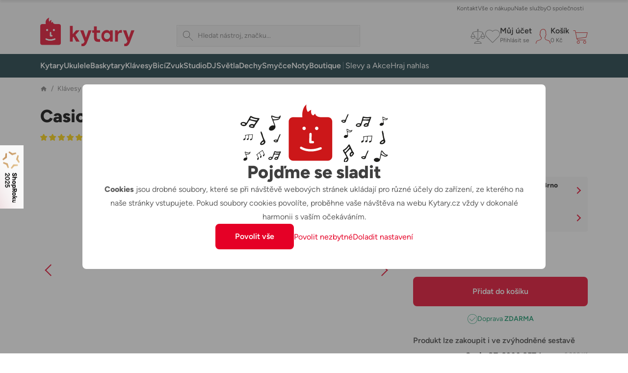

--- FILE ---
content_type: text/html; charset=utf-8
request_url: https://kytary.cz/casio-ct-s300/HN209919/
body_size: 55471
content:
<!DOCTYPE html>
<html lang="cs-CZ">
<head>
    
<meta charset="utf-8" />
<meta http-equiv="x-ua-compatible" content="ie=edge">
<meta name="viewport" content="viewport-fit=cover, width=device-width, initial-scale=1, maximum-scale=1" />
<meta name="application-name" content="Kytary.cz">
    <meta name="description" lang="cs-CZ" content="Pořiďte si CASIO CT-S300 u největš&#237;ho prodejce hudebn&#237;ch n&#225;strojů. Expedujeme ihned. Vše skladem v e-shopu a na prodejn&#225;ch. Z&#225;ruka 3 roky a nejlepš&#237; služby." />

<title>CASIO CT-S300 Kl&#225;vesy s dynamikou &#250;hozu | Kytary.cz</title>
<link href="https://img.kytary.com" rel="preconnect" crossorigin><link href="https://connect.facebook.net" rel="preconnect" crossorigin><link href="https://fonts.googleapis.com" rel="preconnect" crossorigin><link href="https://www.googletagmanager.com" rel="preconnect" crossorigin><link href="https://www.google-analytics.com" rel="preconnect" crossorigin><link href="https://fonts.gstatic.com" rel="preconnect" crossorigin>
<script type="text/javascript">
var google_tag_params = {
'pagetype': 'product',
'ecomm_pagetype': 'product',
'pcat': ['Klávesy','Keyboardy','S dynamikou'],
'prodid': 'HN209919',
'ecomm_prodid': 'HN209919',
'pvalue': '4490.00',
'pname': 'CT-S300',
'pbrand': 'Casio'
}
</script>
<script>
window.dataLayer = window.dataLayer || [{
'visitorLoginState': '0',
'visitorType': 'GUEST',
'pageCategory': 'Klávesy | Keyboardy | S dynamikou',
'prodid': 'HN209919',
google_tag_params: window.google_tag_params
}];
</script>

<script>window.aacperm=[];(function(w,d,s,l,i){w[l]=w[l]||[];w[l].push({'gtm.start': new Date().getTime(),event:'gtm.js'});var f=d.getElementsByTagName(s)[0],j=d.createElement(s),dl=l!='dataLayer'?'&l='+l:'';j.async=true;j.src='//www.googletagmanager.com/gtm.js?id='+i+dl;f.parentNode.insertBefore(j,f);})(window,document,'script','dataLayer','GTM-MPR95S');</script>
<style>.async-hide { opacity: 0 !important}</style><script>(function(a,s,y,n,c,h,i,d,e){s.className+=' '+y;h.start=1*new Date;h.end=i=function(){s.className=s.className.replace(RegExp(' ?'+y),'')};(a[n]=a[n]||[]).hide=h;setTimeout(function(){i();h.end=null},c);h.timeout=c;})(window,document.documentElement,'async-hide','dataLayer',4000,{'GTM-WM3LTKS':true});</script><script>(function(i,s,o,g,r,a,m){i['GoogleAnalyticsObject']=r;i[r]=i[r]||function(){(i[r].q=i[r].q||[]).push(arguments)},i[r].l=1*new Date();a=s.createElement(o),m=s.getElementsByTagName(o)[0];a.async=1;a.src=g;m.parentNode.insertBefore(a,m)})(window,document,'script','https://www.google-analytics.com/analytics.js','ga');ga('create', 'UA-1134639-1', 'auto');ga('require', 'GTM-WM3LTKS');</script>    <link rel="icon" type="image/svg+xml" href="/Images/favicons/favicon.svg">
    <link rel="apple-touch-icon" type="image/svg+xml" href="/Images/favicons/favicon.svg">
    <link rel="mask-icon" type="image/svg+xml" href="/Images/favicons/favicon-mask.svg" color="#d2232a">
<link href="/manifest.json" rel="manifest">
<meta name="apple-mobile-web-app-title" content="Kytary.cz">
<meta name="theme-color" content="#ffffff">
    <meta name="facebook-domain-verification" content="5mufnmq5lpozbdiucrrbxmufutb61x" />
    <meta name="seznam-wmt" content="bF6ajFRhDm5y71E5jJtlJ9zoHMsEJXAg" />
    <meta property="og:type" content="product" />
    <meta property="og:image" content="https://img.kytary.com/eshop_cz/velky_v2/na/637685354193970000/66fbbfeb/64909290/casio-ct-s300.avif" />
    <meta property="og:url" content="https://kytary.cz/casio-ct-s300/HN209919/" />
    <meta property="og:title" content="Kytary.cz - CASIO CT-S300 Kl&#225;vesy s dynamikou &#250;hozu" />
        <meta property="og:description" content="Pořiďte si CASIO CT-S300 u největš&#237;ho prodejce hudebn&#237;ch n&#225;strojů. Expedujeme ihned. Vše skladem v e-shopu a na prodejn&#225;ch. Z&#225;ruka 3 roky a nejlepš&#237; služby." />
    <meta property="fb:app_id" content="1518103655100863" />
<link rel="preconnect" href="https://fonts.googleapis.com">
<link rel="preconnect" href="https://fonts.gstatic.com" crossorigin>

<link href="/bundles/bootstrap-style?v=DDlKtmJ4N5vqOiEwYGnn0jOvUMxxgPVYqte_H8YfEiw1" rel="stylesheet"/>

<script src="/bundles/jquery?v=Fkq0WflTCCHmzxbAS-U2rT4CzkSxrS8NPMvH8jtlZl41"></script>

<script src="/bundles/bootstrap?v=gKC5pt2JB3XcYaQpPidVpyWoQ0UBSZXTCv7TqRnGBVk1"></script>

    <script src="https://accounts.google.com/gsi/client" async defer></script>
<script type="text/javascript">window.currentLocale = 'cs';</script>
<script async defer src="https://scripts.luigisbox.tech/LBX-295483.js"></script>
<script type="text/javascript">window.kytary_googleAnalytics.addJson({"code":{"v":"2.5"},"page":{"currencyCode":"CZK","locale":"cs-CZ","title":"CASIO CT-S300 Klávesy s dynamikou úhozu","fullPath":"/casio-ct-s300/HN209919/","type":"detail","kind":"product","trail":"Klávesy/Keyboardy/S dynamikou","environment":"new","detail":{"products":[{"id":"HN209919","name":"Casio CT-S300","brand":"Casio","category":"/klavesy/keyboardy/s-dynamikou/","categoryId":"/klavesy/keyboardy/s-dynamikou/","fullPrice":4490.0,"pocketPrice":4490.0,"price":3710.74,"tax":779.26,"available":"Skladem","rating":"5,0","labels":"-","quantity":null}]}},"session":{"ip":"18.117.170.212","application":"1.40.0.5321"}});</script>
    
    <link href="/bundles/kytary-pdp-style?v=NkTdvzb8-TYP9Fr6gejL7TUiK5lo9zWO-1eOtEJX35Q1" rel="stylesheet"/>


            <link rel="canonical" href="https://kytary.cz/casio-ct-s300/HN209919/">
    
    
    <script src="/bundles/bottom-compare?v=C8AkAw4jHa1z4YJu8lYUIrlx_a9_bb1Ho7tBLSzQtho1"></script>

    <script src="/bundles/validation?v=GyB8Zf7oC7FdOBgTuqSYjAUq8wTbDl4D-QQQ4TR1OsA1"></script>


    <script>window.kytary_resources = {"Ajax_Communication_Error": "Vyskytla se chyba při načítání dat. Zkuste akci opakovat anebo načtěte znovu webové stránky.","Cart_PcsInCart": "{0} ks v košíku","MsgBox_OK": "OK","MsgBox_Message": "Zpráva","MsgBox_Yes": "Ano","MsgBox_No": "Ne","Carousel_Prev": "Předchozí","Carousel_Next": "Následující","productSet_monthlyFrom": "Hraj teď, plať později.<br/><span>Splátky od {0}</span>",};
</script>
</head>
<body>
    
<!-- ShopRoku Debug: StatCode=CZ, IsB2B=False, IsCzech=True, IsActive=True -->
    <style>
        .shoproku-sticky-widget {
            position: fixed;
            top: 50%;
            left: -41px;
            transform: translateY(-50%);
            z-index: 99999;
        }

        .shoproku-sticky-widget:hover {
            -webkit-transition: left 0.3s;
            transition: left 0.3s;
            left: 0;
        }

        /* Skrytí na mobilních zařízeních */
        @media (max-width: 991px) {
            .shoproku-sticky-widget {
                display: none;
            }
        }
    </style>
    <a class="shoproku-sticky-widget" target="_blank" rel="noopener" href="https://www.shoproku.cz/soutez?shop=Kytary.cz#hlasovat-v-cene-popularity">
        <img src="https://www.shoproku.cz/img/award-icon/cs/widget.png?v=2024" alt="ShopRoku 2025 - hlasujte pro Kytary.cz">
    </a>

    <div id="fb-root"></div><script>(function (d, s, id) {var js, fjs = d.getElementsByTagName(s)[0];if (d.getElementById(id)) return;js = d.createElement(s); js.id = id;js.src = '//connect.facebook.net/cs_CZ/sdk.js#xfbml=false&version=v2.10&appId=1518103655100863';fjs.parentNode.insertBefore(js, fjs);}(document, 'script', 'facebook-jssdk'));</script>
        <script>window.kytary_googleAnalytics.addJson({'user':{"email":"-","username":null,"id":"-","ts":"visitor","g":"-","testSegment":"Luigisbox","testId":"Test4","testUnum":"0492","uNum":"0940"}});</script>
    <header class="sticky-top">
        
<div class="main-header">
    <div class="container">
        <div class="col-5 col-lg-3 order-1">
            <a href="/" class="logo-link"><img alt="Logo" src="https://img.kytary.com/eshop_cz/mar/0/638954172073633333/7b236cc6/65418841.svg" /></a>
        </div>
        <div class="col-12 col-lg-5 col-xl-4 order-last order-lg-3 m-search">
            <div class="search-input icn-search">
                <input type="search" data-bind="value: term" placeholder="Hledat n&#225;stroj, značku..." onclick="window.kytary_googleAnalytics.addEvent('action.open.search');" />
            </div>
            <button onclick="window.kytary.utils.hamburger()"></button>
        </div>
        <div class="col-7 col-lg-4 col-xl-5 order-2 order-lg-last m-icons">
                <a href="/Product/Compare/" id="comp-icon" class=""><span class="msk msk-compare"></span><span class="cnt-badge">0</span></a>
                            <a href="#loginModal" data-bs-toggle="modal" id="fav-icon" data-k-log="f"><span class="msk msk-favoritesempty"></span></a>
                <a href="#loginModal" data-bs-toggle="modal" data-k-log="l"><span class="icn icn-avatar"></span><span class="desc">Můj &#250;čet<br /><span class="g-txt-12 text-ellipsys">Přihl&#225;sit se</span></span></a>
            <a href="/Cart/CartItems/" id="cart-icon" class=""><span class="icn icn-cartempty"></span><span class="desc">Koš&#237;k<br /><span class="g-txt-12 text-ellipsys" data-bind="text: priceOfGoodsText">0 Kč</span></span><span class="cnt-badge" data-bind="text:totalItemCount()">0</span></a>
        </div>
    </div>
    <div>
        <div>
            <div class="m-icons">
                <a href="/" class="logo-link"><img alt="Logo" src="https://img.kytary.com/eshop_cz/mar/0/638954172073633333/7b236cc6/65418841.svg" /></a>
                <button class="icn" onclick="window.kytary.utils.hamburger()"></button>
            </div>
            <div class="m-items">
                <div role="tablist">
                    <a href="#" id="cat-tab" data-bs-toggle="tab" data-bs-target="#categories" role="tab" aria-controls="categories" aria-selected="true" class="g-txt-12 d-max-md active">Kategorie</a>
                    <a href="/StaticPage/Content/Contact" id="cont-tab" data-bs-target="#contacts" role="tab" aria-controls="contacts" aria-selected="false" class="g-txt-12">Kontakt</a>
                    <a href="/StaticPage/Content/AllAboutShopping" id="shop-tab" data-bs-target="#shopping" role="tab" aria-controls="shopping" aria-selected="false" class="g-txt-12">Vše o n&#225;kupu</a>
                        <a href="/StaticPage/Content/OurServices" id="serv-tab" data-bs-target="#services" role="tab" aria-controls="services" aria-selected="false" class="g-txt-12">Naše služby</a>
                    <a href="/StaticPage/Content/AboutCompany" id="abt-tab" data-bs-target="#about" role="tab" aria-controls="about" aria-selected="false" class="g-txt-12">O společnosti</a>
                    
                </div>
            </div>
            <div id="categories" class="main-nav active" role="tabpanel" aria-labelledby="cat-tab">
                <div class="nav-wrap container">
    <nav role="navigation">
        <ul>
            
<li class="n-lnk ">
    <a href="/kytary/" class="chld"><span class="imgwrap" style="background-image: url('https://img.kytary.com/eshop_cz/oddeleni_v2/na/638338382371370000/5aaec3bf/65160089.avif')"></span><span class="lbl  ">Kytary</span></a>
    <div>
        <div class="container">
            <a href="#" class="back">Kytary</a>
            
<div class="r6 hlnks" data-lazy="https://img.kytary.com/eshop_cz/single_supertree/na/781BD6E9081A7F5BB51F924D4D8EAEEBC089CF63/2382ebf5/61935393.png">
    <a href="/kytary/" class="only-touch-f-md only-touch-if-lg"><span class="imgwrap" style="background-image: url(&#39;https://img.kytary.com/eshop_cz/oddeleni_v2/na/638338382371370000/5aaec3bf/65160089.avif&#39;)"></span><span class="lbl">Všechny produkty</span></a>
        <a href="/slevy-a-akce/sestavy/sestavy-pro-kytaristy/"><span class="imgwrap" style="background-position-x: 0px;"></span><span class="lbl">Sestavy pro kytaristy</span></a>
        <a href="/kytary/elektricke-kytary/"><span class="imgwrap" style="background-position-x: -40px;"></span><span class="lbl">Elektrick&#233; kytary</span></a>
        <a href="/kytary/akusticke-kytary/"><span class="imgwrap" style="background-position-x: -80px;"></span><span class="lbl">Akustick&#233; kytary</span></a>
        <a href="/kytary/elektroakusticke-kytary/"><span class="imgwrap" style="background-position-x: -120px;"></span><span class="lbl">Elektroakustick&#233; kytary</span></a>
        <a href="/kytary/klasicke-kytary/"><span class="imgwrap" style="background-position-x: -160px;"></span><span class="lbl">Klasick&#233; kytary</span></a>
        <a href="/kytary/ostatni-strunne-nastroje/"><span class="imgwrap" style="background-position-x: -200px;"></span><span class="lbl">Ostatn&#237; strunn&#233; n&#225;stroje</span></a>
        <a href="/kytary/kytarove-efekty-a-multiefekty/"><span class="imgwrap" style="background-position-x: -240px;"></span><span class="lbl">Kytarov&#233; efekty a multiefekty</span></a>
        <a href="/kytary/kytarova-komba/"><span class="imgwrap" style="background-position-x: -280px;"></span><span class="lbl">Kytarov&#225; komba</span></a>
        <a href="/kytary/kytarove-zesilovace/"><span class="imgwrap" style="background-position-x: -320px;"></span><span class="lbl">Kytarov&#233; zesilovače</span></a>
        <a href="/kytary/kytarove-reproboxy/"><span class="imgwrap" style="background-position-x: -360px;"></span><span class="lbl">Kytarov&#233; reproboxy</span></a>
        <a href="/kytary/bezdratove-systemy/"><span class="imgwrap" style="background-position-x: -400px;"></span><span class="lbl">Bezdr&#225;tov&#233; syst&#233;my</span></a>
        <a href="/kytary/prislusenstvi-pro-kytary/"><span class="imgwrap" style="background-position-x: -440px;"></span><span class="lbl">Př&#237;slušenstv&#237; pro kytary</span></a>
        <a href="/kytary/prislusenstvi-pro-kytary/trsatka-a-prstynky/trsatka/"><span class="imgwrap" style="background-position-x: -480px;"></span><span class="lbl">Trs&#225;tka</span></a>
        <a href="/kytary/prislusenstvi-pro-kytary/struny/"><span class="imgwrap" style="background-position-x: -520px;"></span><span class="lbl">Struny</span></a>
        <a href="/kytary/lifestyle/"><span class="imgwrap" style="background-position-x: -600px;"></span><span class="lbl">Lifestyle</span></a>
        <a href="/kytary/rozbaleno-kytary/"><span class="imgwrap" style="background-position-x: -640px;"></span><span class="lbl">Rozbaleno - Kytary</span></a>
</div>
<div class="r6">
        <a href="/jak-vybrat-kytaru"><span class="imgwrap sngl" data-lazy="https://media.kytary.com/resources/Media/74417644.png"></span><span class="lbl">Jak vybrat kytaru</span></a>
        <a href="/jak-vybrat-elektrickou-kytaru"><span class="imgwrap sngl" data-lazy="https://media.kytary.com/resources/Media/74417633.png"></span><span class="lbl">Jak vybrat elektrickou kytaru</span></a>
        <a href="/jak-vybrat-akustickou-kytaru"><span class="imgwrap sngl" data-lazy="https://media.kytary.com/resources/Media/74417624.png"></span><span class="lbl">Jak vybrat akustickou kytaru</span></a>
        <a href="/jak-vybrat-klasickou-kytaru"><span class="imgwrap sngl" data-lazy="https://media.kytary.com/resources/Media/74417640.png"></span><span class="lbl">Jak vybrat klasickou kytaru</span></a>
</div>

        </div>
    </div>
</li>
<li class="n-lnk ">
    <a href="/ukulele/" class="chld"><span class="imgwrap" style="background-image: url('https://img.kytary.com/eshop_cz/oddeleni_v2/na/638343701606370000/aed7ec8d/65163162.avif')"></span><span class="lbl  ">Ukulele</span></a>
    <div>
        <div class="container">
            <a href="#" class="back">Ukulele</a>
            
<div class="r5 hlnks" data-lazy="https://img.kytary.com/eshop_cz/single_supertree/na/89745AA2D2E226493068F20B5CB746457C94D842/47d9a11d/61963154.png">
    <a href="/ukulele/" class="only-touch-f-md only-touch-if-lg"><span class="imgwrap" style="background-image: url(&#39;https://img.kytary.com/eshop_cz/oddeleni_v2/na/638343701606370000/aed7ec8d/65163162.avif&#39;)"></span><span class="lbl">Všechny produkty</span></a>
        <a href="/slevy-a-akce/sestavy/sestavy-pro-ukulelisty/"><span class="imgwrap" style="background-position-x: 0px;"></span><span class="lbl">Sestavy pro ukulelisty</span></a>
        <a href="/ukulele/sopranova/"><span class="imgwrap" style="background-position-x: -40px;"></span><span class="lbl">Sopr&#225;nov&#225;</span></a>
        <a href="/ukulele/koncertni/"><span class="imgwrap" style="background-position-x: -80px;"></span><span class="lbl">Koncertn&#237;</span></a>
        <a href="/ukulele/tenorova/"><span class="imgwrap" style="background-position-x: -120px;"></span><span class="lbl">Tenorov&#225;</span></a>
        <a href="/ukulele/barytonova/"><span class="imgwrap" style="background-position-x: -160px;"></span><span class="lbl">Barytonov&#225;</span></a>
        <a href="/ukulele/kytarova/"><span class="imgwrap" style="background-position-x: -200px;"></span><span class="lbl">Kytarov&#225;</span></a>
        <a href="/ukulele/ostatni/"><span class="imgwrap" style="background-position-x: -240px;"></span><span class="lbl">Ostatn&#237;</span></a>
        <a href="/ukulele/levoruka/"><span class="imgwrap" style="background-position-x: -280px;"></span><span class="lbl">Levoruk&#225;</span></a>
        <a href="/ukulele/prislusenstvi-pro-ukulele/"><span class="imgwrap" style="background-position-x: -320px;"></span><span class="lbl">Př&#237;slušenstv&#237; pro ukulele</span></a>
        <a href="/ukulele/prislusenstvi-pro-ukulele/kufry-a-obaly/"><span class="imgwrap" style="background-position-x: -360px;"></span><span class="lbl">Kufry a obaly</span></a>
        <a href="/ukulele/prislusenstvi-pro-ukulele/popruhy/"><span class="imgwrap" style="background-position-x: -400px;"></span><span class="lbl">Popruhy</span></a>
        <a href="/ukulele/prislusenstvi-pro-ukulele/struny/"><span class="imgwrap" style="background-position-x: -440px;"></span><span class="lbl">Struny</span></a>
        <a href="/kytary/lifestyle/"><span class="imgwrap" style="background-position-x: -520px;"></span><span class="lbl">Lifestyle</span></a>
        <a href="/ukulele/rozbaleno-ukulele/"><span class="imgwrap" style="background-position-x: -560px;"></span><span class="lbl">Rozbaleno - Ukulele</span></a>
</div>
<div class="r5">
        <a href="/jak-vybrat-ukulele"><span class="imgwrap sngl" data-lazy="https://media.kytary.com/resources/Media/74981755.png"></span><span class="lbl">Jak vybrat ukulele</span></a>
        <a href="/jak-zacit-na-ukulele"><span class="imgwrap sngl" data-lazy="https://media.kytary.com/resources/Media/74417663.png"></span><span class="lbl">Jak zač&#237;t na ukulele</span></a>
</div>

        </div>
    </div>
</li>
<li class="n-lnk ">
    <a href="/baskytary/" class="chld"><span class="imgwrap" style="background-image: url('https://img.kytary.com/eshop_cz/oddeleni_v2/na/638338382589430000/aaba3b58/65160091.avif')"></span><span class="lbl  ">Baskytary</span></a>
    <div>
        <div class="container">
            <a href="#" class="back">Baskytary</a>
            
<div class="r5 hlnks" data-lazy="https://img.kytary.com/eshop_cz/single_supertree/na/597D26034E1452577FFE5DC58112A86EB668D674/2ce40e8a/61935398.png">
    <a href="/baskytary/" class="only-touch-f-md only-touch-if-lg"><span class="imgwrap" style="background-image: url(&#39;https://img.kytary.com/eshop_cz/oddeleni_v2/na/638338382589430000/aaba3b58/65160091.avif&#39;)"></span><span class="lbl">Všechny produkty</span></a>
        <a href="/slevy-a-akce/sestavy/sestavy-pro-baskytaristy/"><span class="imgwrap" style="background-position-x: 0px;"></span><span class="lbl">Sestavy pro baskytaristy</span></a>
        <a href="/baskytary/elektricke-baskytary/"><span class="imgwrap" style="background-position-x: -40px;"></span><span class="lbl">Elektrick&#233; baskytary</span></a>
        <a href="/baskytary/akusticke-baskytary/"><span class="imgwrap" style="background-position-x: -80px;"></span><span class="lbl">Akustick&#233; baskytary</span></a>
        <a href="/baskytary/baskytarova-komba/"><span class="imgwrap" style="background-position-x: -120px;"></span><span class="lbl">Baskytarov&#225; komba</span></a>
        <a href="/baskytary/baskytarove-reproboxy/"><span class="imgwrap" style="background-position-x: -160px;"></span><span class="lbl">Baskytarov&#233; reproboxy</span></a>
        <a href="/baskytary/baskytarove-zesilovace/"><span class="imgwrap" style="background-position-x: -200px;"></span><span class="lbl">Baskytarov&#233; zesilovače</span></a>
        <a href="/baskytary/baskytarove-efekty/"><span class="imgwrap" style="background-position-x: -240px;"></span><span class="lbl">Baskytarov&#233; efekty</span></a>
        <a href="/zvuk/kabely-propojky-a-redukce/"><span class="imgwrap" style="background-position-x: -280px;"></span><span class="lbl">Kabely, propojky a redukce</span></a>
        <a href="/baskytary/prislusenstvi-pro-baskytary/"><span class="imgwrap" style="background-position-x: -320px;"></span><span class="lbl">Př&#237;slušenstv&#237; pro baskytary</span></a>
        <a href="/baskytary/prislusenstvi-pro-baskytary/struny/"><span class="imgwrap" style="background-position-x: -360px;"></span><span class="lbl">Struny</span></a>
        <a href="/kytary/prislusenstvi-pro-kytary/remeny-a-zamky/"><span class="imgwrap" style="background-position-x: -400px;"></span><span class="lbl">Řemeny a z&#225;mky</span></a>
        <a href="/baskytary/prislusenstvi-pro-baskytary/kufry-a-obaly/"><span class="imgwrap" style="background-position-x: -440px;"></span><span class="lbl">Kufry a obaly</span></a>
        <a href="/kytary/lifestyle/"><span class="imgwrap" style="background-position-x: -520px;"></span><span class="lbl">Lifestyle</span></a>
        <a href="/baskytary/rozbaleno-baskytary/"><span class="imgwrap" style="background-position-x: -560px;"></span><span class="lbl">Rozbaleno - Baskytary</span></a>
</div>
<div class="r5">
        <a href="/jak-vybrat-baskytaru"><span class="imgwrap sngl" data-lazy="https://media.kytary.com/resources/Media/74417625.png"></span><span class="lbl">Jak vybrat baskytaru</span></a>
        <a href="/jak-vybrat-elektrickou-baskytaru"><span class="imgwrap sngl" data-lazy="https://media.kytary.com/resources/Media/74417632.png"></span><span class="lbl">Jak vybrat elektrickou baskytaru</span></a>
</div>

        </div>
    </div>
</li>
<li class="n-lnk ">
    <a href="/klavesy/" class="chld"><span class="imgwrap" style="background-image: url('https://img.kytary.com/eshop_cz/oddeleni_v2/na/638338382659500000/3504a86b/65160092.avif')"></span><span class="lbl  ">Kl&#225;vesy</span></a>
    <div>
        <div class="container">
            <a href="#" class="back">Kl&#225;vesy</a>
            
<div class="r5 hlnks" data-lazy="https://img.kytary.com/eshop_cz/single_supertree/na/C145AA4607A3241AD709A415B49F264D1B037981/3a3b022d/61935415.png">
    <a href="/klavesy/" class="only-touch-f-md only-touch-if-lg"><span class="imgwrap" style="background-image: url(&#39;https://img.kytary.com/eshop_cz/oddeleni_v2/na/638338382659500000/3504a86b/65160092.avif&#39;)"></span><span class="lbl">Všechny produkty</span></a>
        <a href="/slevy-a-akce/sestavy/sestavy-pro-klavesisty/"><span class="imgwrap" style="background-position-x: 0px;"></span><span class="lbl">Sestavy pro kl&#225;vesisty</span></a>
        <a href="/klavesy/digitalni-piana/"><span class="imgwrap" style="background-position-x: -40px;"></span><span class="lbl">Digit&#225;ln&#237; piana</span></a>
        <a href="/klavesy/prenosna-stage-piana/"><span class="imgwrap" style="background-position-x: -80px;"></span><span class="lbl">Přenosn&#225; stage piana</span></a>
        <a href="/klavesy/keyboardy/"><span class="imgwrap" style="background-position-x: -120px;"></span><span class="lbl">Keyboardy</span></a>
        <a href="/klavesy/syntezatory/"><span class="imgwrap" style="background-position-x: -160px;"></span><span class="lbl">Syntez&#225;tory</span></a>
        <a href="/klavesy/midi/"><span class="imgwrap" style="background-position-x: -200px;"></span><span class="lbl">MIDI</span></a>
        <a href="/klavesy/workstations/"><span class="imgwrap" style="background-position-x: -240px;"></span><span class="lbl">Workstations</span></a>
        <a href="/klavesy/zvukove-moduly-a-samplery/"><span class="imgwrap" style="background-position-x: -280px;"></span><span class="lbl">Zvukov&#233; moduly a samplery</span></a>
        <a href="/klavesy/ostatni-klavesove-nastroje/"><span class="imgwrap" style="background-position-x: -320px;"></span><span class="lbl">Ostatn&#237; kl&#225;vesov&#233; n&#225;stroje</span></a>
        <a href="/klavesy/komba-a-ozvuceni/"><span class="imgwrap" style="background-position-x: -360px;"></span><span class="lbl">Komba a ozvučen&#237;</span></a>
        <a href="/klavesy/akordeony/"><span class="imgwrap" style="background-position-x: -400px;"></span><span class="lbl">Akordeony</span></a>
        <a href="/zvuk/kabely-propojky-a-redukce/"><span class="imgwrap" style="background-position-x: -440px;"></span><span class="lbl">Kabely, propojky a redukce</span></a>
        <a href="/klavesy/prislusenstvi-pro-klavesy/"><span class="imgwrap" style="background-position-x: -480px;"></span><span class="lbl">Př&#237;slušenstv&#237; pro kl&#225;vesy</span></a>
        <a href="/zvuk/prislusenstvi-pro-zvukovou-techniku/prepravni-obaly-a-racky/razzor-cases/"><span class="imgwrap" style="background-position-x: -560px;"></span><span class="lbl">Razzor Cases</span></a>
        <a href="/klavesy/rozbaleno-klavesy/"><span class="imgwrap" style="background-position-x: -600px;"></span><span class="lbl">Rozbaleno - Kl&#225;vesy</span></a>
</div>
<div class="r5">
        <a href="/jak-vybrat-keyboard"><span class="imgwrap sngl" data-lazy="https://media.kytary.com/resources/Media/74417639.png"></span><span class="lbl">Jak vybrat keyboard</span></a>
        <a href="/jak-vybrat-digitalni-piano"><span class="imgwrap sngl" data-lazy="https://media.kytary.com/resources/Media/74417629.png"></span><span class="lbl">Jak vybrat digit&#225;ln&#237; piano</span></a>
        <a href="/jak-vybrat-digitalni-stage-piano"><span class="imgwrap sngl" data-lazy="https://media.kytary.com/resources/Media/74417657.png"></span><span class="lbl">Jak vybrat stage piano</span></a>
        <a href="/jak-vybrat-modularni-syntezator"><span class="imgwrap sngl" data-lazy="https://media.kytary.com/resources/Media/74417649.png"></span><span class="lbl">Jak vybrat modul&#225;rn&#237; syntez&#225;tor</span></a>
</div>

        </div>
    </div>
</li>
<li class="n-lnk ">
    <a href="/bici/" class="chld"><span class="imgwrap" style="background-image: url('https://img.kytary.com/eshop_cz/oddeleni_v2/na/638338382714330000/06020bfe/65160093.avif')"></span><span class="lbl  ">Bic&#237;</span></a>
    <div>
        <div class="container">
            <a href="#" class="back">Bic&#237;</a>
            
<div class="r5 hlnks" data-lazy="https://img.kytary.com/eshop_cz/single_supertree/na/BFA883FADF08EBC969298E95A75B09EFA86A88A2/2a83bfad/61935406.png">
    <a href="/bici/" class="only-touch-f-md only-touch-if-lg"><span class="imgwrap" style="background-image: url(&#39;https://img.kytary.com/eshop_cz/oddeleni_v2/na/638338382714330000/06020bfe/65160093.avif&#39;)"></span><span class="lbl">Všechny produkty</span></a>
        <a href="/slevy-a-akce/sestavy/sestavy-pro-bubeniky/"><span class="imgwrap" style="background-position-x: 0px;"></span><span class="lbl">Sestavy pro buben&#237;ky</span></a>
        <a href="/bici/akusticke-bici/"><span class="imgwrap" style="background-position-x: -40px;"></span><span class="lbl">Akustick&#233; bic&#237;</span></a>
        <a href="/bici/elektronicke-bici/"><span class="imgwrap" style="background-position-x: -80px;"></span><span class="lbl">Elektronick&#233; bic&#237;</span></a>
        <a href="/bici/perkuse/"><span class="imgwrap" style="background-position-x: -120px;"></span><span class="lbl">Perkuse</span></a>
        <a href="/bici/meditacni-nastroje/"><span class="imgwrap" style="background-position-x: -160px;"></span><span class="lbl">Meditačn&#237; n&#225;stroje</span></a>
        <a href="/bici/palicky/"><span class="imgwrap" style="background-position-x: -200px;"></span><span class="lbl">Paličky</span></a>
        <a href="/bici/cinely/"><span class="imgwrap" style="background-position-x: -240px;"></span><span class="lbl">Činely</span></a>
        <a href="/bici/blany/"><span class="imgwrap" style="background-position-x: -280px;"></span><span class="lbl">Bl&#225;ny</span></a>
        <a href="/bici/hardware/"><span class="imgwrap" style="background-position-x: -320px;"></span><span class="lbl">Hardware</span></a>
        <a href="/bici/prislusenstvi-pro-bici/"><span class="imgwrap" style="background-position-x: -360px;"></span><span class="lbl">Př&#237;slušenstv&#237; pro bic&#237;</span></a>
        <a href="/bici/prislusenstvi-pro-bici/pro-cviceni/treninkove-pady/"><span class="imgwrap" style="background-position-x: -400px;"></span><span class="lbl">Tr&#233;ninkov&#233; pady</span></a>
        <a href="/bici/prislusenstvi-pro-bici/kufry-a-obaly/mekke-obaly/"><span class="imgwrap" style="background-position-x: -440px;"></span><span class="lbl">Měkk&#233; obaly</span></a>
        <a href="/kytary/lifestyle/"><span class="imgwrap" style="background-position-x: -520px;"></span><span class="lbl">Lifestyle</span></a>
        <a href="/bici/rozbaleno-bici/"><span class="imgwrap" style="background-position-x: -560px;"></span><span class="lbl">Rozbaleno - Bic&#237;</span></a>
</div>
<div class="r5">
        <a href="/jak-vybrat-bici-a-perkuse"><span class="imgwrap sngl" data-lazy="https://media.kytary.com/resources/Media/74417627.png"></span><span class="lbl">Jak vybrat bic&#237; a perkuse</span></a>
        <a href="/jak-vybrat-perkuse-a-perkusni-nastroje"><span class="imgwrap sngl" data-lazy="https://media.kytary.com/resources/Media/74417651.png"></span><span class="lbl">Jak vybrat perkuse</span></a>
        <a href="/jak-vybrat-elektronicke-bici"><span class="imgwrap sngl" data-lazy="https://media.kytary.com/resources/Media/74417634.png"></span><span class="lbl">Jak vybrat elektronick&#233; bic&#237;</span></a>
        <a href="/jak-vybrat-prislusenstvi-pro-bici"><span class="imgwrap sngl" data-lazy="https://media.kytary.com/resources/Media/74417652.png"></span><span class="lbl">Jak vybrat př&#237;slušenstv&#237; pro bic&#237;</span></a>
</div>

        </div>
    </div>
</li>
<li class="n-lnk ">
    <a href="/zvuk/" class="chld"><span class="imgwrap" style="background-image: url('https://img.kytary.com/eshop_cz/oddeleni_v2/na/638338382771270000/36e527d8/65160094.avif')"></span><span class="lbl  ">Zvuk</span></a>
    <div>
        <div class="container">
            <a href="#" class="back">Zvuk</a>
            
<div class="r5 hlnks" data-lazy="https://img.kytary.com/eshop_cz/single_supertree/na/3FF679B6EB033E87E77EAA0052841561E0280947/11b0a44c/61935561.png">
    <a href="/zvuk/" class="only-touch-f-md only-touch-if-lg"><span class="imgwrap" style="background-image: url(&#39;https://img.kytary.com/eshop_cz/oddeleni_v2/na/638338382771270000/36e527d8/65160094.avif&#39;)"></span><span class="lbl">Všechny produkty</span></a>
        <a href="/slevy-a-akce/sestavy/sestavy-se-zvukovou-technikou/"><span class="imgwrap" style="background-position-x: 0px;"></span><span class="lbl">Sestavy se zvukovou technikou</span></a>
        <a href="/zvuk/mikrofony/"><span class="imgwrap" style="background-position-x: -40px;"></span><span class="lbl">Mikrofony</span></a>
        <a href="/zvuk/reproboxy-a-zesilovace/"><span class="imgwrap" style="background-position-x: -80px;"></span><span class="lbl">Reproboxy a zesilovače</span></a>
        <a href="/zvuk/ozvucovaci-sestavy/"><span class="imgwrap" style="background-position-x: -120px;"></span><span class="lbl">Ozvučovac&#237; sestavy</span></a>
        <a href="/zvuk/mixazni-pulty/"><span class="imgwrap" style="background-position-x: -160px;"></span><span class="lbl">Mix&#225;žn&#237; pulty</span></a>
        <a href="/zvuk/bezdratove-systemy/"><span class="imgwrap" style="background-position-x: -200px;"></span><span class="lbl">Bezdr&#225;tov&#233; syst&#233;my</span></a>
        <a href="/zvuk/sluchatka/"><span class="imgwrap" style="background-position-x: -240px;"></span><span class="lbl">Sluch&#225;tka</span></a>
        <a href="/zvuk/osobni-audio/"><span class="imgwrap" style="background-position-x: -280px;"></span><span class="lbl">Osobn&#237; audio</span></a>
        <a href="/studio/rekordery/"><span class="imgwrap" style="background-position-x: -320px;"></span><span class="lbl">Rekord&#233;ry</span></a>
        <a href="/zvuk/efekty-procesory-a-prehravace/"><span class="imgwrap" style="background-position-x: -360px;"></span><span class="lbl">Efekty, procesory a přehr&#225;vače</span></a>
        <a href="/zvuk/kabely-propojky-a-redukce/"><span class="imgwrap" style="background-position-x: -400px;"></span><span class="lbl">Kabely, propojky a redukce</span></a>
        <a href="/zvuk/prislusenstvi-pro-zvukovou-techniku/"><span class="imgwrap" style="background-position-x: -440px;"></span><span class="lbl">Př&#237;slušenstv&#237; pro zvukovou techniku</span></a>
        <a href="/zvuk/prislusenstvi-pro-zvukovou-techniku/stojany/"><span class="imgwrap" style="background-position-x: -480px;"></span><span class="lbl">Stojany</span></a>
        <a href="/zvuk/prislusenstvi-pro-zvukovou-techniku/prepravni-obaly-a-racky/razzor-cases/"><span class="imgwrap" style="background-position-x: -560px;"></span><span class="lbl">Razzor Cases</span></a>
        <a href="/zvuk/rozbaleno-zvuk/"><span class="imgwrap" style="background-position-x: -600px;"></span><span class="lbl">Rozbaleno - Zvuk</span></a>
</div>
<div class="r5">
        <a href="/jak-vybrat-mikrofon"><span class="imgwrap sngl" data-lazy="https://media.kytary.com/resources/Media/74417647.png"></span><span class="lbl">Jak vybrat mikrofon</span></a>
        <a href="/jak-vybrat-reproboxy-a-zesilovace"><span class="imgwrap sngl" data-lazy="https://media.kytary.com/resources/Media/74417650.png"></span><span class="lbl">Jak vybrat reproboxy a zesilovače</span></a>
        <a href="/jak-vybrat-sluchatka"><span class="imgwrap sngl" data-lazy="https://media.kytary.com/resources/Media/74417654.png"></span><span class="lbl">Jak vybrat sluch&#225;tka</span></a>
        <a href="/jak-vybrat-kabel"><span class="imgwrap sngl" data-lazy="https://media.kytary.com/resources/Media/74417638.png"></span><span class="lbl">Jak vybrat kabel</span></a>
</div>

        </div>
    </div>
</li>
<li class="n-lnk ">
    <a href="/studio/" class="chld"><span class="imgwrap" style="background-image: url('https://img.kytary.com/eshop_cz/oddeleni_v2/na/638338382881870000/2047e9d5/65160095.avif')"></span><span class="lbl  ">Studio</span></a>
    <div>
        <div class="container">
            <a href="#" class="back">Studio</a>
            
<div class="r7 hlnks" data-lazy="https://img.kytary.com/eshop_cz/single_supertree/na/65DC788F35C468AF8244CB667174C1CD87532BFE/d2e10eb4/62038501.png">
    <a href="/studio/" class="only-touch-f-md only-touch-if-lg"><span class="imgwrap" style="background-image: url(&#39;https://img.kytary.com/eshop_cz/oddeleni_v2/na/638338382881870000/2047e9d5/65160095.avif&#39;)"></span><span class="lbl">Všechny produkty</span></a>
        <a href="/slevy-a-akce/sestavy/sestavy-se-studiovou-technikou/"><span class="imgwrap" style="background-position-x: 0px;"></span><span class="lbl">Sestavy se studiovou technikou</span></a>
        <a href="/studio/zvukove-karty/"><span class="imgwrap" style="background-position-x: -40px;"></span><span class="lbl">Zvukov&#233; karty</span></a>
        <a href="/studio/studiove-monitory/"><span class="imgwrap" style="background-position-x: -80px;"></span><span class="lbl">Studiov&#233; monitory</span></a>
        <a href="/studio/studiove-mikrofony/"><span class="imgwrap" style="background-position-x: -120px;"></span><span class="lbl">Studiov&#233; mikrofony</span></a>
        <a href="/studio/akusticke-oblozeni/"><span class="imgwrap" style="background-position-x: -160px;"></span><span class="lbl">Akustick&#233; obložen&#237;</span></a>
        <a href="/studio/studiovy-nabytek/"><span class="imgwrap" style="background-position-x: -200px;"></span><span class="lbl">Studiov&#253; n&#225;bytek</span></a>
        <a href="/studio/kompletni-studiove-sety/"><span class="imgwrap" style="background-position-x: -240px;"></span><span class="lbl">Kompletn&#237; studiov&#233; sety</span></a>
        <a href="/studio/rekordery/"><span class="imgwrap" style="background-position-x: -280px;"></span><span class="lbl">Rekord&#233;ry</span></a>
        <a href="/zvuk/sluchatka/"><span class="imgwrap" style="background-position-x: -320px;"></span><span class="lbl">Sluch&#225;tka</span></a>
        <a href="/dj/grooveboxy/"><span class="imgwrap" style="background-position-x: -360px;"></span><span class="lbl">Grooveboxy</span></a>
        <a href="/studio/midi-klavesy-a-vybaveni/"><span class="imgwrap" style="background-position-x: -400px;"></span><span class="lbl">MIDI kl&#225;vesy a vybaven&#237;</span></a>
        <a href="/studio/hudebni-software-daw/"><span class="imgwrap" style="background-position-x: -440px;"></span><span class="lbl">Hudebn&#237; software / DAW</span></a>
        <a href="/studio/youtubering-a-podcasting/"><span class="imgwrap" style="background-position-x: -480px;"></span><span class="lbl">Youtubering a podcasting</span></a>
        <a href="/studio/ios-a-android/"><span class="imgwrap" style="background-position-x: -520px;"></span><span class="lbl">iOS a Android</span></a>
        <a href="/studio/efekty-procesory-a-prehravace/"><span class="imgwrap" style="background-position-x: -560px;"></span><span class="lbl">Efekty, procesory a přehr&#225;vače</span></a>
        <a href="/studio/studio-hardware/"><span class="imgwrap" style="background-position-x: -600px;"></span><span class="lbl">Studio hardware</span></a>
        <a href="/studio/video-studio/"><span class="imgwrap" style="background-position-x: -640px;"></span><span class="lbl">Video Studio</span></a>
        <a href="/studio/studiove-prislusenstvi/"><span class="imgwrap" style="background-position-x: -680px;"></span><span class="lbl">Studiov&#233; př&#237;slušenstv&#237;</span></a>
        <a href="/studio/studiove-prislusenstvi/studiove-stojany-a-drzaky/"><span class="imgwrap" style="background-position-x: -720px;"></span><span class="lbl">Studiov&#233; stojany a drž&#225;ky</span></a>
        <a href="/studio/studiove-prislusenstvi/kufry-obaly-a-kryty/"><span class="imgwrap" style="background-position-x: -760px;"></span><span class="lbl">Kufry, obaly a kryty</span></a>
        <a href="/studio/rozbaleno-studio/"><span class="imgwrap" style="background-position-x: -840px;"></span><span class="lbl">Rozbaleno - Studio</span></a>
</div>
<div class="r7">
        <a href="/jak-postavit-domaci-studio"><span class="imgwrap sngl" data-lazy="https://media.kytary.com/resources/Media/74417623.png"></span><span class="lbl">Jak postavit dom&#225;c&#237; studio</span></a>
        <a href="/jak-vybrat-zvukovou-kartu"><span class="imgwrap sngl" data-lazy="https://media.kytary.com/resources/Media/74417661.png"></span><span class="lbl">Jak vybrat zvukovou kartu</span></a>
        <a href="/jak-vybrat-studiove-monitory"><span class="imgwrap sngl" data-lazy="https://media.kytary.com/resources/Media/74417658.png"></span><span class="lbl">Jak vybrat studiov&#233; monitory</span></a>
        <a href="/jak-vybrat-kabel"><span class="imgwrap sngl" data-lazy="https://media.kytary.com/resources/Media/74417638.png"></span><span class="lbl">Jak vybrat kabel</span></a>
</div>

        </div>
    </div>
</li>
<li class="n-lnk ">
    <a href="/dj/" class="chld"><span class="imgwrap" style="background-image: url('https://img.kytary.com/eshop_cz/oddeleni_v2/na/638338382953200000/570e49a3/65160096.avif')"></span><span class="lbl  ">DJ</span></a>
    <div>
        <div class="container">
            <a href="#" class="back">DJ</a>
            
<div class="r7 hlnks" data-lazy="https://img.kytary.com/eshop_cz/single_supertree/na/F4D2B8DE21883AF219D6BCED1E99DFC69F163BDF/c7714423/61935628.png">
    <a href="/dj/" class="only-touch-f-md only-touch-if-lg"><span class="imgwrap" style="background-image: url(&#39;https://img.kytary.com/eshop_cz/oddeleni_v2/na/638338382953200000/570e49a3/65160096.avif&#39;)"></span><span class="lbl">Všechny produkty</span></a>
        <a href="/slevy-a-akce/sestavy/sestavy-pro-djs/"><span class="imgwrap" style="background-position-x: 0px;"></span><span class="lbl">Sestavy pro DJs</span></a>
        <a href="/dj/kontrolery/"><span class="imgwrap" style="background-position-x: -40px;"></span><span class="lbl">Kontrolery</span></a>
        <a href="/dj/dj-mixazni-pulty/"><span class="imgwrap" style="background-position-x: -80px;"></span><span class="lbl">DJ mix&#225;žn&#237; pulty</span></a>
        <a href="/dj/gramofony/"><span class="imgwrap" style="background-position-x: -120px;"></span><span class="lbl">Gramofony</span></a>
        <a href="/dj/grooveboxy/"><span class="imgwrap" style="background-position-x: -160px;"></span><span class="lbl">Grooveboxy</span></a>
        <a href="/dj/kompletni-dj-sety/"><span class="imgwrap" style="background-position-x: -200px;"></span><span class="lbl">Kompletn&#237; DJ sety</span></a>
        <a href="/dj/dj-nabytek/"><span class="imgwrap" style="background-position-x: -240px;"></span><span class="lbl">DJ n&#225;bytek</span></a>
        <a href="/dj/hi-fi/"><span class="imgwrap" style="background-position-x: -280px;"></span><span class="lbl">Hi-Fi</span></a>
        <a href="/zvuk/sluchatka/"><span class="imgwrap" style="background-position-x: -320px;"></span><span class="lbl">Sluch&#225;tka</span></a>
        <a href="/dj/zvukove-karty/"><span class="imgwrap" style="background-position-x: -400px;"></span><span class="lbl">Zvukov&#233; karty</span></a>
        <a href="/dj/dj-software/"><span class="imgwrap" style="background-position-x: -440px;"></span><span class="lbl">DJ software</span></a>
        <a href="/dj/cd-mp3-prehravace/"><span class="imgwrap" style="background-position-x: -480px;"></span><span class="lbl">CD/MP3 přehr&#225;vače</span></a>
        <a href="/zvuk/kabely-propojky-a-redukce/"><span class="imgwrap" style="background-position-x: -520px;"></span><span class="lbl">Kabely, propojky a redukce</span></a>
        <a href="/dj/dj-prislusenstvi/"><span class="imgwrap" style="background-position-x: -560px;"></span><span class="lbl">DJ př&#237;slušenstv&#237;</span></a>
        <a href="/dj/dj-prislusenstvi/stojany/"><span class="imgwrap" style="background-position-x: -600px;"></span><span class="lbl">Stojany</span></a>
        <a href="/dj/dj-prislusenstvi/prenosky/"><span class="imgwrap" style="background-position-x: -640px;"></span><span class="lbl">Přenosky</span></a>
        <a href="/dj/dj-prislusenstvi/kufry-a-obaly/"><span class="imgwrap" style="background-position-x: -680px;"></span><span class="lbl">Kufry a obaly</span></a>
        <a href="/zvuk/prislusenstvi-pro-zvukovou-techniku/prepravni-obaly-a-racky/razzor-cases/"><span class="imgwrap" style="background-position-x: -760px;"></span><span class="lbl">Razzor Cases</span></a>
        <a href="/dj/rozbaleno-dj/"><span class="imgwrap" style="background-position-x: -800px;"></span><span class="lbl">Rozbaleno - DJ</span></a>
</div>
<div class="r7">
        <a href="/jak-vybrat-dj-vybavu"><span class="imgwrap sngl" data-lazy="https://media.kytary.com/resources/Media/74417631.png"></span><span class="lbl">Jak vybrat DJ v&#253;bavu</span></a>
        <a href="/jak-vybrat-dj-gramofon"><span class="imgwrap sngl" data-lazy="https://media.kytary.com/resources/Media/74417630.png"></span><span class="lbl">Jak vybrat DJ gramofon</span></a>
        <a href="/jak-vybrat-kompletni-dj-system"><span class="imgwrap sngl" data-lazy="https://media.kytary.com/resources/Media/74417641.png"></span><span class="lbl">Jak vybrat kompletn&#237; DJ syst&#233;m</span></a>
</div>

        </div>
    </div>
</li>
<li class="n-lnk ">
    <a href="/svetla/" class="chld"><span class="imgwrap" style="background-image: url('https://img.kytary.com/eshop_cz/oddeleni_v2/na/638338383042930000/9c51d5b4/65160097.avif')"></span><span class="lbl  ">Světla</span></a>
    <div>
        <div class="container">
            <a href="#" class="back">Světla</a>
            
<div class="r6" data-lazy="https://img.kytary.com/eshop_cz/single_supertree/na/DA1A0080894C4CE9DC934F7B4F671178F3B0EC09/9f41ceba/61935613.png">
    <a href="/svetla/" class="only-touch-f-md only-touch-if-lg"><span class="imgwrap" style="background-image: url(&#39;https://img.kytary.com/eshop_cz/oddeleni_v2/na/638338383042930000/9c51d5b4/65160097.avif&#39;)"></span><span class="lbl">Všechny produkty</span></a>
        <a href="/slevy-a-akce/sestavy/sestavy-se-svetelnou-technikou/"><span class="imgwrap" style="background-position-x: 0px;"></span><span class="lbl">Sestavy se světelnou technikou</span></a>
        <a href="/svetla/svetelne-sestavy/"><span class="imgwrap" style="background-position-x: -40px;"></span><span class="lbl">Světeln&#233; sestavy</span></a>
        <a href="/svetla/otocne-hlavice/"><span class="imgwrap" style="background-position-x: -80px;"></span><span class="lbl">Otočn&#233; hlavice</span></a>
        <a href="/svetla/reflektory/"><span class="imgwrap" style="background-position-x: -120px;"></span><span class="lbl">Reflektory</span></a>
        <a href="/svetla/vyrobniky/"><span class="imgwrap" style="background-position-x: -160px;"></span><span class="lbl">V&#253;robn&#237;ky</span></a>
        <a href="/svetla/lasery/"><span class="imgwrap" style="background-position-x: -200px;"></span><span class="lbl">Lasery</span></a>
        <a href="/svetla/led-efekty/"><span class="imgwrap" style="background-position-x: -240px;"></span><span class="lbl">LED efekty</span></a>
        <a href="/svetla/ovladace/"><span class="imgwrap" style="background-position-x: -280px;"></span><span class="lbl">Ovladače</span></a>
        <a href="/svetla/uv-technika/"><span class="imgwrap" style="background-position-x: -320px;"></span><span class="lbl">UV technika</span></a>
        <a href="/svetla/stojany-na-svetla/"><span class="imgwrap" style="background-position-x: -360px;"></span><span class="lbl">Stojany na světla</span></a>
        <a href="/svetla/konstrukce-a-podia/"><span class="imgwrap" style="background-position-x: -400px;"></span><span class="lbl">Konstrukce a p&#243;dia</span></a>
        <a href="/svetla/svetelne-zdroje/"><span class="imgwrap" style="background-position-x: -440px;"></span><span class="lbl">Světeln&#233; zdroje</span></a>
        <a href="/svetla/dekoracni-efekty/"><span class="imgwrap" style="background-position-x: -480px;"></span><span class="lbl">Dekoračn&#237; efekty</span></a>
        <a href="/svetla/prislusenstvi-pro-svetla/"><span class="imgwrap" style="background-position-x: -560px;"></span><span class="lbl">Př&#237;slušenstv&#237; pro světla</span></a>
        <a href="/svetla/prislusenstvi-pro-svetla/dmx-kabely/"><span class="imgwrap" style="background-position-x: -600px;"></span><span class="lbl">DMX kabely</span></a>
        <a href="/svetla/prislusenstvi-pro-svetla/prepravni-obaly/"><span class="imgwrap" style="background-position-x: -640px;"></span><span class="lbl">Přepravn&#237; obaly</span></a>
        <a href="/zvuk/prislusenstvi-pro-zvukovou-techniku/prepravni-obaly-a-racky/razzor-cases/"><span class="imgwrap" style="background-position-x: -720px;"></span><span class="lbl">Razzor Cases</span></a>
        <a href="/svetla/rozbaleno-svetla/"><span class="imgwrap" style="background-position-x: -760px;"></span><span class="lbl">Rozbaleno - Světla</span></a>
</div>
<div class="r6">
</div>

        </div>
    </div>
</li>
<li class="n-lnk ">
    <a href="/dechy/" class="chld"><span class="imgwrap" style="background-image: url('https://img.kytary.com/eshop_cz/oddeleni_v2/na/638338383122530000/6de54dc9/65160098.avif')"></span><span class="lbl  ">Dechy</span></a>
    <div>
        <div class="container">
            <a href="#" class="back">Dechy</a>
            
<div class="r7 hlnks" data-lazy="https://img.kytary.com/eshop_cz/single_supertree/na/CC841D3D29D37EFA715C3DD227ED81D93FBD7252/c5892c33/66558571.png">
    <a href="/dechy/" class="only-touch-f-md only-touch-if-lg"><span class="imgwrap" style="background-image: url(&#39;https://img.kytary.com/eshop_cz/oddeleni_v2/na/638338383122530000/6de54dc9/65160098.avif&#39;)"></span><span class="lbl">Všechny produkty</span></a>
        <a href="/slevy-a-akce/sestavy/sestavy-s-dechovymi-nastroji/"><span class="imgwrap" style="background-position-x: 0px;"></span><span class="lbl">Sestavy s dechov&#253;mi n&#225;stroji</span></a>
        <a href="/dechy/harmoniky/"><span class="imgwrap" style="background-position-x: -40px;"></span><span class="lbl">Harmoniky</span></a>
        <a href="/dechy/zobcove-fletny/"><span class="imgwrap" style="background-position-x: -80px;"></span><span class="lbl">Zobcov&#233; fl&#233;tny</span></a>
        <a href="/dechy/pricne-fletny/"><span class="imgwrap" style="background-position-x: -120px;"></span><span class="lbl">Př&#237;čn&#233; fl&#233;tny</span></a>
        <a href="/dechy/saxofony/"><span class="imgwrap" style="background-position-x: -160px;"></span><span class="lbl">Saxofony</span></a>
        <a href="/dechy/trubky-kornety-a-kridlovky/"><span class="imgwrap" style="background-position-x: -200px;"></span><span class="lbl">Trubky, kornety a kř&#237;dlovky</span></a>
        <a href="/dechy/klarinety/"><span class="imgwrap" style="background-position-x: -240px;"></span><span class="lbl">Klarinety</span></a>
        <a href="/dechy/trombony/"><span class="imgwrap" style="background-position-x: -280px;"></span><span class="lbl">Trombony</span></a>
        <a href="/dechy/tenory-barytony-eufonia-a-altove-rohy/"><span class="imgwrap" style="background-position-x: -320px;"></span><span class="lbl">Tenory, barytony, eufonia a altov&#233; rohy</span></a>
        <a href="/dechy/hoboje-a-fagoty/"><span class="imgwrap" style="background-position-x: -360px;"></span><span class="lbl">Hoboje a fagoty</span></a>
        <a href="/dechy/syntezatory/"><span class="imgwrap" style="background-position-x: -400px;"></span><span class="lbl">Syntez&#225;tory</span></a>
        <a href="/dechy/ostatni-nastroje/"><span class="imgwrap" style="background-position-x: -440px;"></span><span class="lbl">Ostatn&#237; n&#225;stroje</span></a>
        <a href="/dechy/tuby/"><span class="imgwrap" style="background-position-x: -480px;"></span><span class="lbl">Tuby</span></a>
        <a href="/dechy/lesni-rohy/"><span class="imgwrap" style="background-position-x: -520px;"></span><span class="lbl">Lesn&#237; rohy</span></a>
        <a href="/dechy/lovecke-lesni-rohy/"><span class="imgwrap" style="background-position-x: -560px;"></span><span class="lbl">Loveck&#233; lesn&#237; rohy</span></a>
        <a href="/dechy/prislusenstvi-k-dechovym-nastrojum/"><span class="imgwrap" style="background-position-x: -600px;"></span><span class="lbl">Př&#237;slušenstv&#237; k dechov&#253;m n&#225;strojům</span></a>
        <a href="/dechy/prislusenstvi-k-dechovym-nastrojum/pece-a-udrzba/"><span class="imgwrap" style="background-position-x: -640px;"></span><span class="lbl">P&#233;če a &#250;držba</span></a>
        <a href="/dechy/prislusenstvi-k-dechovym-nastrojum/platky-a-strojky/"><span class="imgwrap" style="background-position-x: -680px;"></span><span class="lbl">Pl&#225;tky a strojky</span></a>
        <a href="/noty/notove-stojany/"><span class="imgwrap" style="background-position-x: -720px;"></span><span class="lbl">Notov&#233; stojany</span></a>
        <a href="/dechy/rozbaleno-dechy/"><span class="imgwrap" style="background-position-x: -800px;"></span><span class="lbl">Rozbaleno - Dechy</span></a>
</div>
<div class="r7">
        <a href="/jak-vybrat-zobcovou-fletnu"><span class="imgwrap sngl" data-lazy="https://media.kytary.com/resources/Media/74417660.png"></span><span class="lbl">Jak vybrat zobcovou fl&#233;tnu</span></a>
        <a href="/jak-vybrat-foukaci-harmoniku"><span class="imgwrap sngl" data-lazy="https://media.kytary.com/resources/Media/74417635.png"></span><span class="lbl">Jak vybrat foukac&#237; harmoniku</span></a>
</div>

        </div>
    </div>
</li>
<li class="n-lnk ">
    <a href="/smycce/" class="chld"><span class="imgwrap" style="background-image: url('https://img.kytary.com/eshop_cz/oddeleni_v2/na/638338383227300000/2d8b0ef0/65160099.avif')"></span><span class="lbl  ">Smyčce</span></a>
    <div>
        <div class="container">
            <a href="#" class="back">Smyčce</a>
            
<div class="r4 hlnks" data-lazy="https://img.kytary.com/eshop_cz/single_supertree/na/E12B2C4A1F1453A8251CE8CB1E9DF3FEA1D8E191/f23aa1ce/61935485.png">
    <a href="/smycce/" class="only-touch-f-md only-touch-if-lg"><span class="imgwrap" style="background-image: url(&#39;https://img.kytary.com/eshop_cz/oddeleni_v2/na/638338383227300000/2d8b0ef0/65160099.avif&#39;)"></span><span class="lbl">Všechny produkty</span></a>
        <a href="/slevy-a-akce/sestavy/sestavy-se-smyccovymi-nastroji/"><span class="imgwrap" style="background-position-x: 0px;"></span><span class="lbl">Sestavy se smyčcov&#253;mi n&#225;stroji</span></a>
        <a href="/smycce/housle/"><span class="imgwrap" style="background-position-x: -40px;"></span><span class="lbl">Housle</span></a>
        <a href="/smycce/violy/"><span class="imgwrap" style="background-position-x: -80px;"></span><span class="lbl">Violy</span></a>
        <a href="/smycce/violoncella/"><span class="imgwrap" style="background-position-x: -120px;"></span><span class="lbl">Violoncella</span></a>
        <a href="/smycce/kontrabasy/"><span class="imgwrap" style="background-position-x: -160px;"></span><span class="lbl">Kontrabasy</span></a>
        <a href="/smycce/ozvuceni-akustickych-nastroju/"><span class="imgwrap" style="background-position-x: -200px;"></span><span class="lbl">Ozvučen&#237; akustick&#253;ch n&#225;strojů</span></a>
        <a href="/smycce/prislusenstvi-pro-smyccove-nastroje/"><span class="imgwrap" style="background-position-x: -240px;"></span><span class="lbl">Př&#237;slušenstv&#237; pro smyčcov&#233; n&#225;stroje</span></a>
        <a href="/smycce/prislusenstvi-pro-smyccove-nastroje/pouzdra-a-obaly/"><span class="imgwrap" style="background-position-x: -280px;"></span><span class="lbl">Pouzdra a obaly</span></a>
        <a href="/smycce/prislusenstvi-pro-smyccove-nastroje/smycce/"><span class="imgwrap" style="background-position-x: -320px;"></span><span class="lbl">Smyčce</span></a>
        <a href="/smycce/prislusenstvi-pro-smyccove-nastroje/struny/"><span class="imgwrap" style="background-position-x: -360px;"></span><span class="lbl">Struny</span></a>
        <a href="/smycce/rozbaleno-smycce/"><span class="imgwrap" style="background-position-x: -440px;"></span><span class="lbl">Rozbaleno - Smyčce</span></a>
</div>
<div class="r4">
        <a href="/jak-vybrat-smycce"><span class="imgwrap sngl" data-lazy="https://media.kytary.com/resources/Media/74417655.png"></span><span class="lbl">Jak vybrat smyčce</span></a>
        <a href="/jak-vybrat-housle"><span class="imgwrap sngl" data-lazy="https://media.kytary.com/resources/Media/74417637.png"></span><span class="lbl">Jak vybrat housle</span></a>
</div>

        </div>
    </div>
</li>
<li class="n-lnk ">
    <a href="/noty/" class="chld"><span class="imgwrap" style="background-image: url('https://img.kytary.com/eshop_cz/oddeleni_v2/na/638339040401230000/0b07ff01/65160782.avif')"></span><span class="lbl  ">Noty</span></a>
    <div>
        <div class="container">
            <a href="#" class="back">Noty</a>
            
<div class="r5" data-lazy="https://img.kytary.com/eshop_cz/single_supertree/na/25D986CB286A4C83A75B2035093E518D39C31A1C/655e4a4c/61935639.png">
    <a href="/noty/" class="only-touch-f-md only-touch-if-lg"><span class="imgwrap" style="background-image: url(&#39;https://img.kytary.com/eshop_cz/oddeleni_v2/na/638339040401230000/0b07ff01/65160782.avif&#39;)"></span><span class="lbl">Všechny produkty</span></a>
        <a href="/slevy-a-akce/sestavy/sestavy-s-notami/"><span class="imgwrap" style="background-position-x: 0px;"></span><span class="lbl">Sestavy s notami</span></a>
        <a href="/noty/notove-stojany/"><span class="imgwrap" style="background-position-x: -40px;"></span><span class="lbl">Notov&#233; stojany</span></a>
        <a href="/noty/zpevniky/"><span class="imgwrap" style="background-position-x: -80px;"></span><span class="lbl">Zpěvn&#237;ky</span></a>
        <a href="/noty/skoly-hry/"><span class="imgwrap" style="background-position-x: -120px;"></span><span class="lbl">Školy hry</span></a>
        <a href="/noty/hudebni-nauka/"><span class="imgwrap" style="background-position-x: -160px;"></span><span class="lbl">Hudebn&#237; nauka</span></a>
        <a href="/noty/interpreti/"><span class="imgwrap" style="background-position-x: -200px;"></span><span class="lbl">Interpreti</span></a>
        <a href="/noty/odborna-literatura/"><span class="imgwrap" style="background-position-x: -240px;"></span><span class="lbl">Odborn&#225; literatura</span></a>
        <a href="/noty/film-a-muzikaly/"><span class="imgwrap" style="background-position-x: -280px;"></span><span class="lbl">Film a Muzik&#225;ly</span></a>
        <a href="/noty/koledy/"><span class="imgwrap" style="background-position-x: -320px;"></span><span class="lbl">Koledy</span></a>
        <a href="/noty/online-kurzy/"><span class="imgwrap" style="background-position-x: -360px;"></span><span class="lbl">Online kurzy</span></a>
        <a href="/studio/hudebni-software-daw/notacni-software/"><span class="imgwrap" style="background-position-x: -400px;"></span><span class="lbl">Notačn&#237; software</span></a>
        <a href="/noty/tasky-na-noty/"><span class="imgwrap" style="background-position-x: -440px;"></span><span class="lbl">Tašky na noty</span></a>
        <a href="/noty/rozbaleno-noty/"><span class="imgwrap" style="background-position-x: -480px;"></span><span class="lbl">Rozbaleno - Noty</span></a>
</div>
<div class="r5">
</div>

        </div>
    </div>
</li>
<li class="n-lnk ">
    <a href="/boutique/" class="chld"><span class="imgwrap" style="background-image: url('https://img.kytary.com/eshop_cz/oddeleni_v2/na/638339053708730000/5c6d051a/65160829.avif')"></span><span class="lbl  ">Boutique</span></a>
    <div>
        <div class="container">
            <a href="#" class="back">Boutique</a>
            
<div class="r2 hlnks" data-lazy="https://img.kytary.com/eshop_cz/single_supertree/na/EC254213B15DDDB59A93A61CA8A4A6F2F036F13A/54897ef2/66889160.png">
    <a href="/boutique/" class="only-touch-f-md only-touch-if-lg"><span class="imgwrap" style="background-image: url(&#39;https://img.kytary.com/eshop_cz/oddeleni_v2/na/638339053708730000/5c6d051a/65160829.avif&#39;)"></span><span class="lbl">Všechny produkty</span></a>
        <a href="/boutique/boutique-kytary/"><span class="imgwrap" style="background-position-x: 0px;"></span><span class="lbl">Boutique kytary</span></a>
        <a href="/boutique/boutique-baskytary/"><span class="imgwrap" style="background-position-x: -40px;"></span><span class="lbl">Boutique baskytary</span></a>
        <a href="/boutique/boutique-aparaty/"><span class="imgwrap" style="background-position-x: -80px;"></span><span class="lbl">Boutique apar&#225;ty</span></a>
        <a href="/boutique/boutique-efekty/"><span class="imgwrap" style="background-position-x: -120px;"></span><span class="lbl">Boutique efekty</span></a>
        <a href="/boutique/boutique-prislusenstvi/"><span class="imgwrap" style="background-position-x: -160px;"></span><span class="lbl">Boutique př&#237;slušenstv&#237;</span></a>
        <a href="/boutique/custom-shop/"><span class="imgwrap" style="background-position-x: -200px;"></span><span class="lbl">Custom Shop</span></a>
</div>
<div class="r2">
        <a href="/co-je-kytarovy-boutique"><span class="imgwrap sngl" data-lazy="https://media.kytary.com/resources/Media/74417621.png"></span><span class="lbl">Co je kytarov&#253; boutique</span></a>
</div>

        </div>
    </div>
</li>            <li class="sep"></li>


<li class="n-lnk ">
    <a href="/slevy-a-akce/" class="chld"><span class="imgwrap" style="background-image: url('https://img.kytary.com/eshop_cz/oddeleni_v2/na/638683176672033333/3495a529/65307085.avif')"></span><span class="lbl promo ">Slevy a Akce</span></a>
    <div>
        <div class="container">
            <a href="#" class="back">Slevy a Akce</a>
            
<div class="r3" data-lazy="https://img.kytary.com/eshop_cz/single_supertree/na/AA6514A1F356B8FDA43E5AE2CFFD32A504284545/859af301/63361182.png">
    <a href="/slevy-a-akce/" class="only-touch-f-md only-touch-if-lg"><span class="imgwrap" style="background-image: url(&#39;https://img.kytary.com/eshop_cz/oddeleni_v2/na/638683176672033333/3495a529/65307085.avif&#39;)"></span><span class="lbl">Všechny produkty</span></a>
        <a href="/slevy-a-akce/novinky/"><span class="imgwrap" style="background-position-x: 0px;"></span><span class="lbl">Novinky</span></a>
        <a href="/slevy-a-akce/kratkodobe-slevy/"><span class="imgwrap" style="background-position-x: -40px;"></span><span class="lbl">Kr&#225;tkodob&#233; slevy</span></a>
        <a href="/slevy-a-akce/sestavy/"><span class="imgwrap" style="background-position-x: -80px;"></span><span class="lbl">Sestavy</span></a>
        <a href="/slevy-a-akce/doprodej/"><span class="imgwrap" style="background-position-x: -120px;"></span><span class="lbl">Doprodej</span></a>
        <a href="/slevy-a-akce/pouzite-zbozi/"><span class="imgwrap" style="background-position-x: -160px;"></span><span class="lbl">Použit&#233; zbož&#237;</span></a>
        <a href="/slevy-a-akce/limitovane-edice/"><span class="imgwrap" style="background-position-x: -200px;"></span><span class="lbl">Limitovan&#233; edice</span></a>
        <a href="/slevy-a-akce/rozbalene-zbozi/"><span class="imgwrap" style="background-position-x: -240px;"></span><span class="lbl">Rozbalen&#233; zbož&#237;</span></a>
        <a href="/slevy-a-akce/darkove-seky/"><span class="imgwrap" style="background-position-x: -280px;"></span><span class="lbl">D&#225;rkov&#233; šeky</span></a>
</div>
<div class="r3">
</div>

        </div>
    </div>
</li>
<li class="n-lnk ">
    <a href="/hraj-nahlas/" class=""><span class="imgwrap" style="background-image: url('https://img.kytary.com/eshop_cz/oddeleni_v2/na/639045978985866667/287cca93/65452201.avif')"></span><span class="lbl promo ">Hraj nahlas</span></a>
    <div>
        <div class="container">
            <a href="#" class="back">Hraj nahlas</a>
            
        </div>
    </div>
</li>        </ul>
    </nav>
    <span>
        <button class="btn-round btn-left"></button>
        <button class="btn-round btn-right"></button>
    </span>
</div>
            </div>
        </div>
    </div>
</div>

    </header>
    <main>
            <div class="container">
                
    <div class="pdp" itemscope itemtype="http://schema.org/Product">
                    <a class="arrow-back-link" href="/klavesy/keyboardy/s-dynamikou/"><span>S dynamikou</span></a>

        
<nav aria-label="breadcrumb">
        <ol class="breadcrumb">
            <li class="breadcrumb-item"><a href="/" class="icn icn-home"></a></li>
                <li class="breadcrumb-item"><a href="/klavesy/">Kl&#225;vesy</a></li>
                <li class="breadcrumb-item"><a href="/klavesy/keyboardy/">Keyboardy</a></li>
                <li class="breadcrumb-item"><a href="/klavesy/keyboardy/s-dynamikou/">S dynamikou</a></li>
                            <li class="breadcrumb-item active">Casio CT-S300</li>
        </ol>
</nav>

    <script type="text/javascript">
            function mhAddEvent(isSticky) { window.kytary_googleAnalytics.addEventAction(isSticky ? 'action.stickybar.add' : 'action.add.products', 'add', {'products':[{'id':'HN209919','name':'Casio CT-S300','brand':'Casio','category':'/klavesy/keyboardy/s-dynamikou/','categoryId':'/klavesy/keyboardy/s-dynamikou/','fullPrice':4490.0,'pocketPrice':4490.0,'price':3710.74,'tax':779.26,'available':'Skladem','rating':'5,0','labels':'-','quantity':1}]});}
            function mhInquiryEvent() {
                var o = {'products':[{'id':'HN209919','name':'Casio CT-S300','brand':'Casio','category':'/klavesy/keyboardy/s-dynamikou/','categoryId':'/klavesy/keyboardy/s-dynamikou/','fullPrice':4490.0,'pocketPrice':4490.0,'price':3710.74,'tax':779.26,'available':'Skladem','rating':'5,0','labels':'-','quantity':1}],'question':''};
                o.question = $('#pd_Inquiry').val();
                window.kytary_googleAnalytics.addEventAction('action.question.products', 'question', o);
            }
            function mhRatingEvent() {
                var o = {'products':[{'id':'HN209919','name':'Casio CT-S300','brand':'Casio','category':'/klavesy/keyboardy/s-dynamikou/','categoryId':'/klavesy/keyboardy/s-dynamikou/','fullPrice':4490.0,'pocketPrice':4490.0,'price':3710.74,'tax':779.26,'available':'Skladem','rating':'5,0','labels':'-','quantity':1}],'rating':'-'};
                o.rating = $('#Rank').val();
                window.kytary_googleAnalytics.addEventAction('action.rating.products', 'rating', o);
            }
            function mhAddRemoveFavEvent(add) { window.kytary_googleAnalytics.addEventAction(add ? 'action.stickybar.favorite' : 'action.stickybar.remove_fav', add ? 'add' : 'remove', {'products':[{'id':'HN209919','name':'Casio CT-S300','brand':'Casio','category':'/klavesy/keyboardy/s-dynamikou/','categoryId':'/klavesy/keyboardy/s-dynamikou/','fullPrice':4490.0,'pocketPrice':4490.0,'price':3710.74,'tax':779.26,'available':'Skladem','rating':'5,0','labels':'-','quantity':null}]}); }
                window.kytary_googleAnalytics.delayPageEvent = true;
    </script>


<h1 class="pdp-h1"><a href="/Search?term=Casio#plp-items">Casio</a> CT-S300</h1>
<div class="head">
    
    <a href="#pdp-rating" class="stars" id="header-link"><span title="5,0"><span style="width:100.0%"></span></span><span class="g-txt-12">(12)</span></a>

    <span class="g-txt-14">Kl&#225;vesy s dynamikou &#250;hozu / HN209919</span>
</div>
<div class="row grid-lg">
    <div class="col-lg-8 order-0 gallery">
        
<div class="owl-carousel norm">
            <a href="#" data-idx="0">
                <img class="owl-lazy" src="" data-src="https://img.kytary.com/eshop_cz/stredni_pdp/na/637685354185730000/86e7054c/64909288/casio-ct-s300.avif" data-src-retina="https://img.kytary.com/eshop_cz/stredni_pdpx/na/637685354185730000/d13e97d9/64909288/casio-ct-s300.avif" alt="Casio CT-S300 - Kl&#225;vesy s dynamikou &#250;hozu" />
            </a>
            <a href="#" data-idx="1">
                <img class="owl-lazy" src="" data-src="https://img.kytary.com/eshop_cz/stredni_pdp/na/637685354241400000/442f4f4b/64909295/casio-ct-s300.avif" data-src-retina="https://img.kytary.com/eshop_cz/stredni_pdpx/na/637685354241400000/889b2cfb/64909295/casio-ct-s300.avif" alt="Casio CT-S300 - Kl&#225;vesy s dynamikou &#250;hozu" />
            </a>
            <a href="#" data-idx="2">
                <img class="owl-lazy" src="" data-src="https://img.kytary.com/eshop_cz/stredni_pdp/na/637685354312470000/be8550b7/64909302/casio-ct-s300.avif" data-src-retina="https://img.kytary.com/eshop_cz/stredni_pdpx/na/637685354312470000/4190e28c/64909302/casio-ct-s300.avif" alt="Casio CT-S300 - Kl&#225;vesy s dynamikou &#250;hozu" />
            </a>
            <a href="#" data-idx="3">
                <img class="owl-lazy" src="" data-src="https://img.kytary.com/eshop_cz/stredni_pdp/na/637685354378830000/83d8994b/64909308/casio-ct-s300.avif" data-src-retina="https://img.kytary.com/eshop_cz/stredni_pdpx/na/637685354378830000/e7d658d8/64909308/casio-ct-s300.avif" alt="Casio CT-S300 - Kl&#225;vesy s dynamikou &#250;hozu" />
            </a>
            <a href="#" data-idx="4">
                <img class="owl-lazy" src="" data-src="https://img.kytary.com/eshop_cz/stredni_pdp/na/637685354455600000/f1f02f84/64909316/casio-ct-s300.avif" data-src-retina="https://img.kytary.com/eshop_cz/stredni_pdpx/na/637685354455600000/09b0214b/64909316/casio-ct-s300.avif" alt="Casio CT-S300 - Kl&#225;vesy s dynamikou &#250;hozu" />
            </a>
            <a href="#" data-idx="5">
                <img class="owl-lazy" src="" data-src="https://img.kytary.com/eshop_cz/stredni_pdp/na/637685354492570000/df9fec0c/64909325/casio-ct-s300.avif" data-src-retina="https://img.kytary.com/eshop_cz/stredni_pdpx/na/637685354492570000/dd2864ae/64909325/casio-ct-s300.avif" alt="Casio CT-S300 - Kl&#225;vesy s dynamikou &#250;hozu" />
            </a>
            <a href="#" data-idx="6">
                <img class="owl-lazy" src="" data-src="https://img.kytary.com/eshop_cz/stredni_pdp/na/637685354619600000/420b8385/64909332/casio-ct-s300.avif" data-src-retina="https://img.kytary.com/eshop_cz/stredni_pdpx/na/637685354619600000/5ee7e2de/64909332/casio-ct-s300.avif" alt="Casio CT-S300 - Kl&#225;vesy s dynamikou &#250;hozu" />
            </a>
</div>
    <div class="pdp-crsl-ctrl norm"><div class="pdp-crsl-dots norm" style="width:698px"></div></div>
<script>$(function () {window.kytary.utils.carousel({target: '.owl-carousel.norm', items: 1, mouseDrag: true, touchDrag: true, dots: true, nav: true, responsive: false, fadeOut: false, margin: 0, video: false, itemCount: 7, loop: true, autoplay: 0, navButtons: false, navContainer: '.pdp-crsl-ctrl.norm', dotsContainer: '.pdp-crsl-dots.norm', purpose: 'AdvertSpace', advertSpace: false, onCarouselChange: function(e) { window.pdpscrl.scrollToElement($('.pdp-crsl-dots.norm').children()[e.page.index], null, true); }, thumbs: ['https://img.kytary.com/eshop_cz/stredni_pdp/na/637685354185730000/86e7054c/64909288/casio-ct-s300.avif','https://img.kytary.com/eshop_cz/stredni_pdp/na/637685354241400000/442f4f4b/64909295/casio-ct-s300.avif','https://img.kytary.com/eshop_cz/stredni_pdp/na/637685354312470000/be8550b7/64909302/casio-ct-s300.avif','https://img.kytary.com/eshop_cz/stredni_pdp/na/637685354378830000/83d8994b/64909308/casio-ct-s300.avif','https://img.kytary.com/eshop_cz/stredni_pdp/na/637685354455600000/f1f02f84/64909316/casio-ct-s300.avif','https://img.kytary.com/eshop_cz/stredni_pdp/na/637685354492570000/df9fec0c/64909325/casio-ct-s300.avif','https://img.kytary.com/eshop_cz/stredni_pdp/na/637685354619600000/420b8385/64909332/casio-ct-s300.avif'] })});</script>
<script>
    $(function () {
            
            window.pdpscrl = new IScroll('.pdp-crsl-ctrl.norm', { scrollX: true, scrollY: false, scrollbars: true, mouseWheel: false, click: true, tap: true, eventPassthrough: 'vertical' });
            
            });
</script>
<div class="modal modal-xl fade" id="galleryModal" tabindex="-1" aria-label="CASIO CT-S300" aria-hidden="true">
    <div class="modal-dialog modal-dialog-centered">
        <div class="modal-content">
            <div class="modal-header modal-title-simple">
                <div class="title2024"><strong>Casio</strong> CT-S300</div>
            </div>
            <div class="modal-body">
                
<div class="owl-carousel gal">
            <img class="owl-lazy" src="" data-src="https://img.kytary.com/eshop_cz/velky_v2/na/637685354193970000/66fbbfeb/64909290/casio-ct-s300.avif" data-width="3072" data-height="526" />
            <img class="owl-lazy" src="" data-src="https://img.kytary.com/eshop_cz/velky_v2/na/637685354257830000/316612ad/64909298/casio-ct-s300.avif" data-width="3072" data-height="863" />
            <img class="owl-lazy" src="" data-src="https://img.kytary.com/eshop_cz/velky_v2/na/637685354337700000/c914505e/64909306/casio-ct-s300.avif" data-width="3072" data-height="1693" />
            <img class="owl-lazy" src="" data-src="https://img.kytary.com/eshop_cz/velky_v2/na/637685354391100000/f1014288/64909309/casio-ct-s300.avif" data-width="3072" data-height="1372" />
            <img class="owl-lazy" src="" data-src="https://img.kytary.com/eshop_cz/velky_v2/na/637685354477500000/b4d5fd7d/64909321/casio-ct-s300.avif" data-width="3072" data-height="1805" />
            <img class="owl-lazy" src="" data-src="https://img.kytary.com/eshop_cz/velky_v2/na/637685354534100000/f401b13a/64909328/casio-ct-s300.avif" data-width="3072" data-height="1133" />
            <img class="owl-lazy" src="" data-src="https://img.kytary.com/eshop_cz/velky_v2/na/637685354643370000/f1fb6b30/64909334/casio-ct-s300.avif" data-width="3072" data-height="1501" />
</div>
    <div class="pdp-crsl-ctrl gal"><div class="pdp-crsl-dots gal" style="width:698px"></div></div>
<script>$(function () {window.galleryModal = window.kytary.utils.carousel({target: '#galleryModal  .owl-carousel.gal', items: 1, mouseDrag: true, touchDrag: true, dots: true, nav: true, responsive: false, fadeOut: false, margin: 0, video: false, itemCount: 7, loop: true, autoplay: 0, navButtons: false, navContainer: '#galleryModal .pdp-crsl-ctrl.gal', dotsContainer: '#galleryModal .pdp-crsl-dots.gal', purpose: 'AdvertSpace', advertSpace: false, onCarouselChange: function(e) { window.galleryModalscrl.scrollToElement($('#galleryModal .pdp-crsl-dots.gal').children()[e.page.index], null, true); }, thumbs: ['https://img.kytary.com/eshop_cz/stredni_pdp/na/637685354185730000/86e7054c/64909288/casio-ct-s300.avif','https://img.kytary.com/eshop_cz/stredni_pdp/na/637685354241400000/442f4f4b/64909295/casio-ct-s300.avif','https://img.kytary.com/eshop_cz/stredni_pdp/na/637685354312470000/be8550b7/64909302/casio-ct-s300.avif','https://img.kytary.com/eshop_cz/stredni_pdp/na/637685354378830000/83d8994b/64909308/casio-ct-s300.avif','https://img.kytary.com/eshop_cz/stredni_pdp/na/637685354455600000/f1f02f84/64909316/casio-ct-s300.avif','https://img.kytary.com/eshop_cz/stredni_pdp/na/637685354492570000/df9fec0c/64909325/casio-ct-s300.avif','https://img.kytary.com/eshop_cz/stredni_pdp/na/637685354619600000/420b8385/64909332/casio-ct-s300.avif'] })});</script>
<script>
    $(function () {
            
            window.galleryModalscrl = new IScroll('#galleryModal .pdp-crsl-ctrl.gal', { scrollX: true, scrollY: false, scrollbars: true, mouseWheel: false, click: true, tap: true, eventPassthrough: 'vertical' });
            
                    
            window.kytary_detail.addGalleryModal('#galleryModal', window.galleryModal);
            
    });
</script>
            </div>
            <span>
                <button type="button" class="msk msk-zoomin" aria-label="Zvětšen&#237;"></button>
                <button type="button" class="icn m-icn-cross" data-bs-dismiss="modal" aria-label="Zavř&#237;t"></button>
            </span>
        </div>
    </div>
</div>
        
<div class="csf">
    <button class="acomp" data-cart="HN209919" onclick="window.kytary.comp.add(this, null, null, true, true)"><span class="msk msk-compare"></span></button>
        <button data-bs-toggle="modal" data-k-log="f" data-bs-target="#loginModal"><span class="msk msk-favoritesempty"></span></button>
    <button data-bs-toggle="modal" data-bs-target="#shareModal"><span class="msk msk-share"></span></button>
</div>

<div class="modal modal-sm fade" id="shareModal" tabindex="-1" aria-label="Sd&#237;let produkt" aria-hidden="true">
    <div class="modal-dialog modal-dialog-centered">
        <div class="modal-content">
            <div class="modal-header modal-title-simple">
                <div class="title20">Sd&#237;let produkt</div>
            </div>
            <div class="modal-body">
                <script>
                    function copyToClipboard(txt, tst) {
                        navigator.clipboard.writeText(txt);
                        window.kytary.utils.toast(tst, window.kytary.utils.toastOk);
                    }
                    function copyToEmail(link) {
                        let mail = document.createElement("a");
                        mail.href = link;
                        mail.click();
                    }
                </script>
                <button onclick="copyToEmail('mailto:?subject=CASIO%20CT-S300&body=http%3a%2f%2fkytary.cz%2fHN209919')" data-bs-dismiss="modal">Poslat na e-mail</button>
                <button onclick="copyToClipboard('http://kytary.cz/HN209919','Odkaz na produkt CASIO CT-S300 byl &#250;spěšně zkop&#237;rovan&#253; do schr&#225;nky.')" data-bs-dismiss="modal">Zkop&#237;rovat odkaz</button>
            </div>
            <button type="button" class="icn m-icn-cross" data-bs-dismiss="modal" aria-label="Zavř&#237;t"></button>
        </div>
    </div>
</div>

        
    </div>
    <div class="col-lg-8 order-2">
        
    <div class="accordion acc-md">
        <div class="col-lg-12 accordion-item">
            <button class="accordion-button collapsed" type="button" data-bs-toggle="collapse" data-bs-target="#pdp-desc" aria-expanded="false" aria-controls="pdp-desc">Popis produktu</button>
            <div id="pdp-desc" class="accordion-collapse collapse">
                <div class="accordion-body" itemprop="description">
Nov&#225; řada kl&#225;ves Casiotone od značky Casio nab&#237;z&#237; minimalistick&#253; design a skvěl&#233; uživatelsk&#233; vlastnosti, kter&#233; ocen&#237; nejen zač&#225;tečn&#237;ci, ale i pokročil&#237; hr&#225;či nebo učitel&#233; v ZUŠ či jin&#253;ch školsk&#253;ch zař&#237;zen&#237;ch. Všechny modely Casiotone disponuj&#237; jednoduch&#253;m intuitivn&#237;m ovl&#225;dac&#237;m panelem s různ&#253;mi efekty, zvukov&#253;mi rejstř&#237;ky a doprovody. Snadn&#253; transport potom zajist&#237; n&#237;zk&#225; hmotnost, kompaktn&#237; rozměry a integrovan&#233; robustn&#237; madlo ve středov&#233; č&#225;sti kl&#225;ves.<br /><br />Casio CT-S300 disponuje 61 standardn&#237;mi kl&#225;vesami s dvěma &#250;rovněmi citlivosti, zvukov&#253; sign&#225;l můžete obohatit deseti Reverb efekty, 400 zvukov&#253;mi rejstř&#237;ky, nebo využ&#237;t automatick&#233;ho doprovodu, kdy m&#225;te na v&#253;běr 77 rytmů. Kl&#225;vesy d&#225;le nab&#237;z&#237; integrovan&#253; metronom, tlač&#237;tko transpozice/laděn&#237; a konektory pro MIDI př&#237;jem. Přehledn&#253; displej v&#225;m zobraz&#237; nastaven&#237; kl&#225;ves, tento model tak&#233; obsahuje <strong>z&#225;bavn&#253; režim Dance Music</strong>, kter&#253; umožňuje hr&#225;t modern&#237; tanečn&#237; styly i naprost&#253;m zač&#225;tečn&#237;kům. Dance Music obsahuje pades&#225;t hudebn&#237;k vzorů a nespočet hlasov&#253;ch efektů. O zvuk se postaraj&#237; dva 2,5W reproduktory a pokud patř&#237;te mezi nočn&#237; hr&#225;če, určitě využijete i sluch&#225;tkov&#253; v&#253;stup na zadn&#237; straně. Zadn&#237; panel d&#225;le nab&#237;z&#237; Aux vstup pro mikrofon (Režim Dance Music)/hudebn&#237; přehr&#225;vač a v&#253;stup pro sustain ped&#225;l. CT-S300 je plně kompatibiln&#237; s aplikac&#237; Chordana, kterou si zdarma st&#225;hnete na Google Play nebo v Appstoru.                    <div class="pdp-guide">
    Nejste si jistí, jak správně vybrat? Zkuste našeho rádce <a href="/jak-vybrat-keyboard">Jak vybrat keyboard</a>.
</div>

<div class="pdp-descrating">
    <span class="g-txt-14">Ohodnoťte popis tohoto produktu</span>
    <button data-prodid="l/107TdfQo9zQMWD3ezFTA==" onclick="window.kytary_detail.addPDLike(this, '/Product/AddProductDescriptionLike/', 'Popis tohoto produktu jste již hodnotili.')"><span class="msk msk-thumbsup"></span></button>
    <button data-prodid="l/107TdfQo9zQMWD3ezFTA==" onclick="window.kytary_detail.addPDLike(this, '/Product/AddProductDescriptionDislike/', 'Popis tohoto produktu jste již hodnotili.')"><span class="msk msk-thumbsdown"></span></button>
</div>                        <div class="pdp-video">
        <iframe src="https://www.youtube.com/embed/IjvDjJspDZY" title="YouTube video player"
                frameborder="0" allow="accelerometer; autoplay; clipboard-write; encrypted-media; gyroscope; picture-in-picture; web-share" allowfullscreen></iframe>
    </div>
<script>$(function () { window.kytary_detail.doVideoResize(); });</script>
                    
                </div>
            </div>
        </div>
    </div>


    </div>
    <div class="col-lg-4 order-1">


        <div class="wst wst-green pdpwst">Skladem</div>

<div class="pdp-warehouse">
    <a href="#warehouseModal" data-bs-toggle="modal">
        <span>
            <span>
                <span>
                        <span class="w green">Sklad <strong>Praha</strong></span>
                        <span class="w green">Prodejna <strong>Praha</strong></span>
                        <span class="w green">Prodejna <strong>Brno</strong></span>
                </span>
                <span>V&#237;ce o dostupnosti</span>
            </span>
        </span>
    </a>
        <a href="#shipmentModal" data-bs-toggle="modal" class="pholder">
            <span>
                <span>
                    <span></span>
                    <span></span>
                </span>
            </span>
        </a>
</div>
<div class="modal modal-sm fade" id="warehouseModal" tabindex="-1" aria-label="Skladovost produktu" aria-hidden="true">
    <div class="modal-dialog modal-dialog-centered">
        <div class="modal-content">
            <div class="modal-header modal-title-simple">
                <div class="title20">Skladovost produktu</div>
            </div>
            <div class="modal-body">
                <ul class="accordion" id="winfos">
                        <li class="accordion-item">
                                <button class="accordion-button collapsed" type="button" data-bs-toggle="collapse" data-bs-target="#waccMOD" aria-expanded="false" aria-controls="waccMOD"><span><span>Sklad Praha</span><span>Skladem 5+ ks</span></span></button>
                                <div id="waccMOD" class="accordion-collapse collapse" data-bs-parent="#winfos">
                                    <div class="accordion-body"><ul>
<li>Centrální sklad sousedí přímo s naší prodejnou</li>
<li>Máte jedinečnou možnost nechat si přinést cokoliv z obrovského skladu a vyzkoušet to na prodejně</li>
<li>Zkoušení větších nástrojů, jako jsou bicí či klávesy, konzultujte předem na tel. 244 090 430</li>
<li>Náš tým profesionálů vám rád pomůže s výběrem</li>
<li>Prezentace ze současné produkce značek Roland, Yamaha, Fender, Furch, Taylor, Martin a dalších</li>
<li>Vyzvednutí objednávky z e-shopu za pár minut v našich boxech</li>
<li>V areálu je velké parkoviště zdarma</li>
<li>Nezapomeňte si dát kávu v našem ON AIR Café v patře prodejny</li>
<li>Platba hotově, kartou a na splátky InBank</li>
<li>Adresa: Mezi Vodami 23, 143 00 Praha 4 - Modřany</li>
</ul></div>
                                </div>
                        </li>
                        <li class="accordion-item">
                                <button class="accordion-button collapsed" type="button" data-bs-toggle="collapse" data-bs-target="#waccMODOSB" aria-expanded="false" aria-controls="waccMODOSB"><span><span>Prodejna Praha</span><span>Skladem 1 ks</span></span></button>
                                <div id="waccMODOSB" class="accordion-collapse collapse" data-bs-parent="#winfos">
                                    <div class="accordion-body"><ul><li>Velká, komfortní prodejna se spoustou zkušeben</li>
<li>Prezentace ze současné produkce značek Roland, Yamaha, Fender, Furch, Taylor, Martin a dalších</li>
<li>Máte jedinečnou možnost nechat si přinést cokoliv z obrovského skladu a vyzkoušet to na prodejně</li>
<li>Zkoušení větších nástrojů, jako jsou bicí či klávesy, konzultujte předem na tel. 244 090 430</li>
<li>Vyzvednutí objednávky z e-shopu za pár minut v našich boxech</li>
<li>V areálu je velké parkoviště zdarma</li>
<li>Nezapomeňte si dát kávu v našem ON AIR Café v patře prodejny</li>
<li>Platba hotově, kartou a na splátky InBank</li>
<li>Adresa: Mezi Vodami 23, 143 00 Praha 4 - Modřany</li>
</ul></div>
                                </div>
                        </li>
                        <li class="accordion-item">
                                <button class="accordion-button collapsed" type="button" data-bs-toggle="collapse" data-bs-target="#waccBRN" aria-expanded="false" aria-controls="waccBRN"><span><span>Prodejna Brno</span><span>Skladem 1 ks</span></span></button>
                                <div id="waccBRN" class="accordion-collapse collapse" data-bs-parent="#winfos">
                                    <div class="accordion-body"><ul>
<li>Velká prodejna v centru Brna</li>
<li>Máte možnost si vystavené věci vyzkoušet</li>
<li>Náš tým profesionálů na prodejně vám rád pomůže s výběrem</li>
<li>Prezentace ze současné produkce značek Furch, Taylor, Martin a dalších</li>
<li>Platba hotově, kartou a na splátky InBank</li>
<li>Adresa: Lidická 28, 602 00 Brno</li>
</ul></div>
                                </div>
                        </li>
                </ul>
            </div>
            <button type="button" class="icn m-icn-cross" data-bs-dismiss="modal" aria-label="Zavř&#237;t"></button>
        </div>
    </div>
</div>
    <div class="modal modal-sm fade" id="shipmentModal" tabindex="-1" aria-label="Možnosti doručen&#237;" aria-hidden="true">
        <div class="modal-dialog modal-dialog-centered">
            <div class="modal-content">
                <div class="modal-header modal-title-simple">
                    <div class="title20">Možnosti doručen&#237;</div>
                </div>
                <div class="modal-body">
                    <div class="placeholder"><span class="spinner-border"></span></div>
                </div>
                <button type="button" class="icn m-icn-cross" data-bs-dismiss="modal" aria-label="Zavř&#237;t"></button>
            </div>
        </div>
    </div>
    <script>
    $(function () {
        window.kytary.ajax.post('/Product/GetDeliveryDates/', { code: 'HN209919', count: 1, lat: null, lng: null }, function (data) {
            if (data.valid) {
                $('#shipmentModal .modal-body').html(data.html);
                let $ph = $('.pdp-warehouse').find('.pholder');
                $ph.removeClass('pholder');
                let $s = $ph.find('span span');
                $s.html('<span>' + data.expText + '</span><span>Všechny možnosti doručen&#237;</span>');
            }
        }, null, null, false);
    });
    </script>
<div class="pdp-info">
    <div class="pdp-dsc-info">
            </div>
    <div class="price">4 490 Kč</div>
    <div>
Cena včetně DPH    </div>
    
</div>
<button data-cart="HN209919" onclick="window.kytary_detail.addToCart(this)" class="btn btn-add2cart"><span class="spinner-border"></span><span>Přidat do koš&#237;ku</span></button>

<div class="free-delivery">
        <span class="msk msk-checkmarkcircle"></span><span>Doprava <span>ZDARMA</span></span>
</div>
            <nav class="vars ovar">
        <div class="ovar-title">Produkt lze zakoupit i ve zv&#253;hodněn&#233; sestavě</div>
                <a href="/HN220770" class="vdesc">
                    

        <span class="imgwrap product-images-pdp-style-pdp cnt3">
<img alt="." loading="lazy" src="https://img.kytary.com/eshop_cz/plp_sestava_nahled/na/637685358956400000/01de3dca/64909409.jpg" srcset="https://img.kytary.com/eshop_cz/plp_sestava_nahled/na/637685358956400000/01de3dca/64909409.jpg 1x, https://img.kytary.com/eshop_cz/plp_sestava_nahledx/na/637685358956400000/3b01281c/64909409.jpg 2x" /><img alt="." loading="lazy" src="https://img.kytary.com/eshop_cz/plp_sestava_nahled/na/638182949031270000/4e96c7c4/65090368.jpg" srcset="https://img.kytary.com/eshop_cz/plp_sestava_nahled/na/638182949031270000/4e96c7c4/65090368.jpg 1x, https://img.kytary.com/eshop_cz/plp_sestava_nahledx/na/638182949031270000/315b1088/65090368.jpg 2x" /><img alt="." loading="lazy" src="https://img.kytary.com/eshop_cz/plp_sestava_nahled/na/637596134183930000/76f0cd48/64870465.jpg" srcset="https://img.kytary.com/eshop_cz/plp_sestava_nahled/na/637596134183930000/76f0cd48/64870465.jpg 1x, https://img.kytary.com/eshop_cz/plp_sestava_nahledx/na/637596134183930000/29135315/64870465.jpg 2x" />
        </span>
<span class="id">
    <span class="name">
        <span class="fn"><strong>Casio</strong> CT-S300 SET 1</span>
            <span class="g-txt-12">Zv&#253;hodněn&#225; sestava zbož&#237;</span>
    </span>
    <span>
        <span>
                <span class="del-prc">6&#160;308 Kč</span>
            <span class="prc">5&#160;944 Kč</span>
        </span>
    </span>
        <span href="#" class="diff" data-bs-toggle="tooltip" data-bs-placement="top" data-bs-html="true" title="Tato sestava je o <strong>364 Kč</strong> levnější než objednání jednotlivých položek standardním způsobem." onclick="return false;">Ušetříte <strong>364 Kč</strong></span>
</span>

                </a>
                <a href="/HN221802" class="vdesc">
                    

        <span class="imgwrap product-images-pdp-style-pdp cnt3">
<img alt="." loading="lazy" src="https://img.kytary.com/eshop_cz/plp_sestava_nahled/na/637685358956400000/01de3dca/64909409.jpg" srcset="https://img.kytary.com/eshop_cz/plp_sestava_nahled/na/637685358956400000/01de3dca/64909409.jpg 1x, https://img.kytary.com/eshop_cz/plp_sestava_nahledx/na/637685358956400000/3b01281c/64909409.jpg 2x" /><img alt="." loading="lazy" src="https://img.kytary.com/eshop_cz/plp_sestava_nahled/na/638182949031270000/4e96c7c4/65090368.jpg" srcset="https://img.kytary.com/eshop_cz/plp_sestava_nahled/na/638182949031270000/4e96c7c4/65090368.jpg 1x, https://img.kytary.com/eshop_cz/plp_sestava_nahledx/na/638182949031270000/315b1088/65090368.jpg 2x" /><img alt="." loading="lazy" src="https://img.kytary.com/eshop_cz/plp_sestava_nahled/na/638786055773900000/8b8fea82/65362407.jpg" srcset="https://img.kytary.com/eshop_cz/plp_sestava_nahled/na/638786055773900000/8b8fea82/65362407.jpg 1x, https://img.kytary.com/eshop_cz/plp_sestava_nahledx/na/638786055773900000/e14ae3ce/65362407.jpg 2x" />
        </span>
<span class="id">
    <span class="name">
        <span class="fn"><strong>Casio</strong> CT-S300 SET 2</span>
            <span class="g-txt-12">Zv&#253;hodněn&#225; sestava zbož&#237;</span>
    </span>
    <span>
        <span>
                <span class="del-prc">6&#160;258 Kč</span>
            <span class="prc">5&#160;904 Kč</span>
        </span>
    </span>
        <span href="#" class="diff" data-bs-toggle="tooltip" data-bs-placement="top" data-bs-html="true" title="Tato sestava je o <strong>354 Kč</strong> levnější než objednání jednotlivých položek standardním způsobem." onclick="return false;">Ušetříte <strong>354 Kč</strong></span>
</span>

                </a>
    </nav>

<div class="accordion acc-md pdp-usp">
    <div class="accordion-item">
        <button class="accordion-button collapsed" type="button" data-bs-toggle="collapse" data-bs-target="#pdp-usp" aria-expanded="false" aria-controls="pdp-usp">Proč nakupovat u n&#225;s</button>
        <div id="pdp-usp" class="accordion-collapse collapse">
            <div class="accordion-body">
                <ul>
                                            <li class="g-txt-14"><span>Nabízíme <a href="#betterPriceModal" data-bs-toggle="modal">nejlepší cenu</a> na trhu</span></li>
                                            <li class="g-txt-14"><span><a href="#uspModal" data-bs-toggle="modal">Doprava zdarma</a> při nákupu nad 2 500 Kč</span></li>
                                            <li class="g-txt-14"><span>Prodloužená záruka 3 roky</span></li>
                                                <li class="g-txt-14"><span>Možnost <a href="#uspModal" data-bs-toggle="modal">vrácení zboží</a> do 30 dnů*</span></li>
                    <li class="g-txt-14"><span>Při <a href="#uspModal" data-bs-toggle="modal">vracení zboží</a> hradíme dopravu</span></li>
                    <li class="g-txt-14"><span>S každým nákupem získáte <a href="#uspModal" data-bs-toggle="modal">bonus</a></span></li>

                </ul>
            </div>
        </div>
    </div>
</div>
<div class="modal modal-sm modal-lg fade" id="uspModal" tabindex="-1" aria-label="Proč nakupovat u n&#225;s" aria-hidden="true">
    <div class="modal-dialog modal-dialog-centered">
        <div class="modal-content">
            <div class="modal-header modal-title-simple">
                <div class="title20">Proč nakupovat u n&#225;s</div>
            </div>
            <div class="modal-body">
                <div>
    <svg xmlns="http://www.w3.org/2000/svg" viewBox="0 0 30 30"><path d="m29.968 16.324-3-8A.5.5 0 0 0 26.5 8H20V5.961C20 4.329 18.64 3 16.967 3H3.033C1.36 3 0 4.328 0 5.961V23.25C0 24.215.785 25 1.75 25h2.434A2.997 2.997 0 0 0 7 27a2.997 2.997 0 0 0 2.816-2h11.369a2.996 2.996 0 0 0 2.816 2 2.997 2.997 0 0 0 2.816-2h1.434c.965 0 1.75-.785 1.75-1.75V16.5a.528.528 0 0 0-.033-.176zM1 5.961C1 4.88 1.912 4 3.033 4h13.934C18.088 4 19 4.879 19 5.961v2.461c0 .014.007.025.008.039-.001.014-.008.025-.008.039V19H1V5.961zM7 26c-1.103 0-2-.897-2-2s.897-2 2-2 2 .897 2 2-.897 2-2 2zm17 0c-1.103 0-2-.897-2-2s.897-2 2-2 2 .897 2 2-.897 2-2 2zm5-2.75a.75.75 0 0 1-.75.75H27c0-1.654-1.346-3-3-3s-3 1.346-3 3H10c0-1.654-1.346-3-3-3s-3 1.346-3 3H1.75a.75.75 0 0 1-.75-.75V20h18.5a.5.5 0 0 0 .5-.5V9h6.153L29 16.591v6.659zM22 10.5a.5.5 0 0 0-1 0v5a.5.5 0 0 0 .5.5h5a.5.5 0 0 0 0-1H22v-4.5z" fill="#CD1719" /></svg>
    <p>
        <span>Doprava zdarma při nákupu nad 2 500&nbsp;Kč</span>
        Vždy vás rádi uvidíme na kterékoliv z našich prodejen, ale je nám jasné, že někdy je rychlejší objednat si zboží rovnou až ke dveřím. Pokud patříte mezi tyto hudbymilovné nedočkavce, určitě oceníte, že všechny objednávky v hodnotě 2 500&nbsp;Kč a více vám s dopravcem GLS dovezeme zdarma. V případě nadrozměrných zásilek nabízíme dopravu zdarma od hodnoty 23 900 Kč prostřednictvím dopravce DHL. <!--Tato služba se nevztahuje na nadrozměrné objednávky.-->
    </p>
</div>
<div>
    <svg xmlns="http://www.w3.org/2000/svg" viewBox="0 0 30 30">
        <path d="M11.8 30c-.9 0-1.8-.4-2.5-1L1 20.7c-.7-.7-1-1.6-1-2.5 0-.9.4-1.8 1-2.5l14-14c1-1 2.4-1.6 3.9-1.6h8c1.7 0 3 1.4 3 3v8c0 1.5-.6 2.9-1.6 3.9l-14 14c-.6.6-1.5 1-2.5 1zM19 1c-1.2 0-2.4.5-3.2 1.3l-14 14c-.5.5-.8 1.2-.8 1.9s.3 1.3.7 1.8l8.3 8.3c1 1 2.6.9 3.6 0l14-14c.9-.9 1.3-2 1.3-3.2V3c0-1.1-.9-2-2-2H19z" fill="#CD1719" />
        <path d="M23 10c-1.7 0-3-1.3-3-3s1.3-3 3-3 3 1.3 3 3-1.3 3-3 3zm0-5c-1.1 0-2 .9-2 2s.9 2 2 2 2-.9 2-2-.9-2-2-2zM15.5 20c-.8 0-1.5-.7-1.5-1.5s.7-1.5 1.5-1.5 1.5.7 1.5 1.5-.7 1.5-1.5 1.5zm0-2c-.3 0-.5.2-.5.5s.2.5.5.5.5-.2.5-.5-.2-.5-.5-.5zM9.5 17c-.8 0-1.5-.7-1.5-1.5S8.7 14 9.5 14s1.5.7 1.5 1.5-.7 1.5-1.5 1.5zm0-2c-.3 0-.5.2-.5.5s.2.5.5.5.5-.2.5-.5-.2-.5-.5-.5zM12.5 22c-.3 0-.5-.2-.5-.5v-10c0-.3.2-.5.5-.5s.5.2.5.5v10c0 .3-.2.5-.5.5z" fill="#CD1719" />
    </svg>
    <p>
        <span>Nabízíme nejlepší cenu na trhu</span>
        Vše se snažíme nabízet za nejnižší cenu na trhu. Našli jste i tak nižší cenu? Ozvěte se prostřednictvím <a href="#betterPriceModal" data-bs-toggle="modal">formuláře</a> a my se pokusíme naši cenu ještě snížit. Pokud nižší cenu objevíte až po nákupu u nás, ozvěte se nám do 30 dnů na <script type="text/javascript" id="m83160069">window.createLink('m83160069', 'komunikace', 'kytary.cz');</script>. Bude-li to možné, kompenzujeme vám rozdíl cen zpětně formou zákaznického bonusu.
    </p>
</div>
<div>
    <svg xmlns="http://www.w3.org/2000/svg" viewBox="0 0 30 30"><path d="M17.75 19.5c0-1.378-1.12-2.5-2.5-2.5a2.503 2.503 0 0 0-2.5 2.5.5.5 0 0 0 1 0c0-.827.673-1.5 1.5-1.5s1.5.673 1.5 1.5-.673 1.5-1.5 1.5h-1a.5.5 0 0 0 0 1h1c.827 0 1.5.673 1.5 1.5v1c0 .827-.673 1.5-1.5 1.5s-1.5-.673-1.5-1.5a.5.5 0 0 0-1 0c0 1.378 1.121 2.5 2.5 2.5 1.38 0 2.5-1.122 2.5-2.5v-1c0-.82-.403-1.544-1.015-2a2.491 2.491 0 0 0 1.015-2zM24.648.197A.497.497 0 0 0 24.251 0h-6.5a.5.5 0 0 0-.483.373l-2.09 7.944L12.725.353A.498.498 0 0 0 12.25 0h-6.5a.5.5 0 0 0-.477.648L9.74 15.041A8.48 8.48 0 0 0 6.75 21.5c0 4.687 3.813 8.5 8.5 8.5 4.687 0 8.5-3.813 8.5-8.5a8.478 8.478 0 0 0-2.99-6.461L24.732.632a.498.498 0 0 0-.085-.435zM6.43 1h5.452l3.697 12.017c-.11-.004-.217-.017-.328-.017a8.445 8.445 0 0 0-4.662 1.401L6.43 1zM22.75 21.5c0 4.136-3.364 7.5-7.5 7.5s-7.5-3.364-7.5-7.5 3.364-7.5 7.5-7.5 7.5 3.365 7.5 7.5zm-2.852-7.107a8.443 8.443 0 0 0-3.24-1.266l-.923-3.001L18.136 1h5.458l-3.696 13.393z" fill="#CD1719" /></svg>
    <p>
        <span>Prodloužená záruka na 3 roky</span>
        Hudba kultivuje svět kolem nás, a proto se nadstandardními službami snažíme pomáhat hudebníkům v jejich tvorbě. Krom dalších benefitů můžete počítat s prodlouženou zárukou na 3 roky. Spokojenost zákazníka je pro nás vždy na prvním místě.
    </p>
</div>
<div>
    <svg xmlns="http://www.w3.org/2000/svg" viewBox="0 0 30 30"><path d="M9.854 19.147a.506.506 0 0 0-.164-.109c-.035-.014-.071-.016-.108-.022C9.555 19.012 9.529 19 9.5 19c-.038 0-.072.014-.107.022-.027.006-.056.006-.082.017a.524.524 0 0 0-.167.111l-1.997 1.997a.5.5 0 0 0 .707.707L9 20.708V24.5a.5.5 0 0 0 1 0v-3.792l1.146 1.146a.502.502 0 0 0 .708 0 .5.5 0 0 0 0-.707l-2-2zm17.867 2.989c-1.669-1.646-3.769-2.025-4.721-2.111V16.5a.5.5 0 0 0-.867-.34l-6 6.5a.5.5 0 0 0 0 .679l6 6.5a.496.496 0 0 0 .548.126.5.5 0 0 0 .318-.466v-3.546c1.309-.09 5.212-.128 6.02 2.685A.5.5 0 0 0 30 28.5c0-2.731-.767-4.873-2.279-6.364zm-5.291 2.869a.5.5 0 0 0-.43.495v2.721L17.181 23 22 17.779V20.5c0 .134.055.262.149.356a.491.491 0 0 0 .358.144c.041-.001 2.627-.01 4.512 1.848.923.91 1.527 2.119 1.805 3.608-2.169-2.014-6.183-1.481-6.394-1.451zm-4.133 2.951L15 28.847V1.163l13 3.714V20.5a.5.5 0 0 0 1 0v-16a.501.501 0 0 0-.363-.481l-14-4c-.014-.004-.029.003-.043 0C14.563.013 14.533 0 14.5 0s-.063.013-.094.019c-.015.003-.03-.004-.044 0l-14 4A.501.501 0 0 0 0 4.5v21c0 .223.148.419.362.481l14 4a.5.5 0 0 0 .268.003l3.928-1.062a.5.5 0 1 0-.261-.966zM5 3.734l3.999-1.143v11.701l-.5.5-1.146-1.146a.5.5 0 0 0-.707 0L5.5 14.793l-.5-.5V3.734zm9 25.103L1 25.123V4.877l3-.857V14.5c0 .133.053.26.147.353l1 1a.5.5 0 0 0 .707 0L7 14.707l1.146 1.147a.502.502 0 0 0 .707 0l1-1a.504.504 0 0 0 .146-.354V2.306L14 1.163v27.674z" fill="#CD1719" /></svg>
    <p>
        <span>Možnost vrácení zboží do 30 dnů</span>
        Může se stát, že navzdory pečlivému výběru nesplní nástroj vaše očekávání. Chceme, abyste s nástroji od nás byli 100% spokojení, proto vám umožňujeme zboží do 30 dnů od nákupu vrátit. Nezáleží, jestli jste nakupovali na e-shopu nebo v kamenné prodejně. My vám do 14 dnů od přijetí nepoškozeného zboží vrátíme vaše peníze. <!--Umožňujeme také výměnu nevhodně zakoupených vánočních dárků pořízených od 1. 11. do 24. 12., a to až do konce ledna následujícího roku.--><br /><a href="/vraceni-zbozi">Více o vrácení zboží</a><br />
        *Prosíme o pochopení, že při nákupu na IČO nejde od smlouvy odstoupit. Přesto nás kontaktujte, pokusíme se vám vyjít maximálně vstříc.
    </p>
</div>
<div>
    <svg xmlns="http://www.w3.org/2000/svg" viewBox="0 0 30 30"><path d="m29.968 16.324-3-8A.5.5 0 0 0 26.5 8H20V5.961C20 4.329 18.64 3 16.967 3H3.033C1.36 3 0 4.328 0 5.961V23.25C0 24.215.785 25 1.75 25h2.434A2.997 2.997 0 0 0 7 27a2.997 2.997 0 0 0 2.816-2h11.369a2.996 2.996 0 0 0 2.816 2 2.997 2.997 0 0 0 2.816-2h1.434c.965 0 1.75-.785 1.75-1.75V16.5a.528.528 0 0 0-.033-.176zM1 5.961C1 4.88 1.912 4 3.033 4h13.934C18.088 4 19 4.879 19 5.961v2.461c0 .014.007.025.008.039-.001.014-.008.025-.008.039V19H1V5.961zM7 26c-1.103 0-2-.897-2-2s.897-2 2-2 2 .897 2 2-.897 2-2 2zm17 0c-1.103 0-2-.897-2-2s.897-2 2-2 2 .897 2 2-.897 2-2 2zm5-2.75a.75.75 0 0 1-.75.75H27c0-1.654-1.346-3-3-3s-3 1.346-3 3H10c0-1.654-1.346-3-3-3s-3 1.346-3 3H1.75a.75.75 0 0 1-.75-.75V20h18.5a.5.5 0 0 0 .5-.5V9h6.153L29 16.591v6.659zM22 10.5a.5.5 0 0 0-1 0v5a.5.5 0 0 0 .5.5h5a.5.5 0 0 0 0-1H22v-4.5z" fill="#CD1719" /></svg>
    <p>
        <span>Při vracení zboží hradíme dopravu</span>
        Naším cílem je, abyste se mohli maximálně soustředit na sebe a svou hudbu. Pokud se rozhodnete zakoupené zboží vrátit nebo vyměnit, zajistíme vyzvednutí na naše náklady. Jediné, co je potřeba, je kontaktovat naše reklamační oddělení na e-mailu <script type="text/javascript" id="m83160069">window.createLink('m83160069', 'reklamace', 'kytary.cz');</script>. Tuto službu lze využít 1 za 90 dní. <a href="/vraceni-zbozi">Více o vrácení zboží</a>.
    </p>
</div>
<div>
    <svg xmlns="http://www.w3.org/2000/svg" viewBox="0 0 30 30"><path d="M18 9.491a.496.496 0 0 0 .48-.637l-.919-3.217 1.792-1.792a.503.503 0 0 0-.354-.854h-2.217L15.428.734c-.179-.3-.677-.3-.857 0l-1.354 2.257H11a.501.501 0 0 0-.354.854l1.792 1.792-.919 3.217a.497.497 0 0 0 .208.556.502.502 0 0 0 .593-.035L15 7.142l2.68 2.233a.498.498 0 0 0 .32.116zm-2.68-3.384a.5.5 0 0 0-.641 0l-1.753 1.461.554-1.94a.498.498 0 0 0-.127-.49L12.207 3.99H13.5a.501.501 0 0 0 .429-.243L15 1.962l1.071 1.786c.09.151.253.243.429.243h1.292l-1.146 1.146a.5.5 0 0 0-.127.491l.554 1.94-1.753-1.46zM29.462 12.3A.5.5 0 0 0 29 11.99h-2.217l-1.354-2.257a.505.505 0 0 0-.469-.24.497.497 0 0 0-.424.312l-.875 2.186H21a.501.501 0 0 0-.354.854l1.792 1.792-.919 3.217a.5.5 0 0 0 .801.521L25 16.142l2.68 2.233a.498.498 0 0 0 .593.034.496.496 0 0 0 .208-.556l-.919-3.217 1.792-1.792a.503.503 0 0 0 .108-.545zm-2.816 1.838a.5.5 0 0 0-.127.491l.554 1.94-1.753-1.46a.5.5 0 0 0-.641-.002l-1.753 1.461.554-1.94a.498.498 0 0 0-.127-.49l-1.146-1.147H24a.499.499 0 0 0 .464-.314l.626-1.564.981 1.636c.09.151.253.243.429.243h1.292l-1.146 1.146zM7.68 18.375a.498.498 0 0 0 .8-.52l-.919-3.218 1.792-1.792a.503.503 0 0 0-.354-.854H6.782L5.428 9.734c-.179-.301-.677-.301-.857 0l-1.354 2.257H1a.501.501 0 0 0-.354.854l1.792 1.792-.919 3.217a.5.5 0 0 0 .801.521L5 16.142l2.68 2.233zm-4.754-1.807.554-1.94a.498.498 0 0 0-.127-.49L2.207 12.99H3.5a.501.501 0 0 0 .429-.243L5 10.962l1.071 1.786c.09.151.253.243.429.243h1.292l-1.146 1.146a.5.5 0 0 0-.127.491l.554 1.94-1.753-1.46a.5.5 0 0 0-.641 0l-1.753 1.46zM13 23.492h-2.661l-.875-2.186a.498.498 0 0 0-.893-.072l-1.354 2.257H5a.502.502 0 0 0-.4.8l1.371 1.83-.465 2.788a.5.5 0 0 0 .771.498l2.696-1.797 2.214 1.772a.505.505 0 0 0 .567.042.5.5 0 0 0 .24-.513l-.458-2.747 1.818-1.818a.503.503 0 0 0-.354-.854zm-2.354 2.145a.5.5 0 0 0-.14.436l.285 1.711L9.312 26.6a.502.502 0 0 0-.59-.025l-2.04 1.36.311-1.862a.5.5 0 0 0-.093-.382l-.899-1.199H7.5a.501.501 0 0 0 .429-.243l.981-1.636.626 1.564a.5.5 0 0 0 .464.314h1.792l-1.146 1.146zm15.353-2.146h-2.717l-1.354-2.257c-.179-.3-.677-.3-.857 0l-1.354 2.257H17a.5.5 0 0 0-.312.891l2.271 1.816-.452 2.711a.5.5 0 0 0 .805.472l2.188-1.75 2.187 1.751a.505.505 0 0 0 .566.04.5.5 0 0 0 .24-.514l-.452-2.71 2.271-1.817a.499.499 0 0 0-.313-.89zm-2.811 2.11a.5.5 0 0 0-.181.472l.285 1.711-1.479-1.184a.5.5 0 0 0-.625.001l-1.479 1.184.285-1.71a.499.499 0 0 0-.181-.474l-1.387-1.109H20a.501.501 0 0 0 .429-.243l1.071-1.786 1.071 1.785c.09.151.253.243.429.243h1.575l-1.387 1.11z" fill="#CD1719" /></svg>
    <p>
        <span>S každým nákupem získate bonus</span>
        Každý nákup, který provedete na e-shopu nebo v prodejně Kytary.cz, vám krom velké radosti přinese i zákaznický bonus, který můžete spořit na vašem zákaznickém účtu. Jakoukoliv příští objednávku můžete o tento bonus zlevnit. <a href="/zakaznicky-bonus">Více o zákaznickém bonusu</a>.
    </p>
</div>
<div>
    <svg xmlns="http://www.w3.org/2000/svg" viewBox="0 0 30 30"><path d="M10.5 30c-2.2 0-4.5-1.2-6.9-3.6C.2 23-.2 20.2 0 18.4c.3-2.4 1.9-3.8 2.7-4.3 1.3-.7 2.6-.8 3.7-.9 1-.1 1.8-.1 2.2-.6.3-.3.5-.7.7-1.2.4-1.1 1-2.4 3.7-2.5 1.2 0 3.1 1 3.9 1.4L21 6.2V4.4c0-.2.1-.3.2-.4l5-4c.2-.2.5-.1.7 0l3 3c.2.2.2.5 0 .7l-4 5c-.1.1-.2.2-.4.2h-1.8L19.6 13c.4.9 1.4 3.2 1.4 4.4 0 2.7-1.4 3-2.4 3.3-.5.1-.9.2-1.2.6-.5.5-.6 1.3-.7 2.3-.2 1.1-.4 2.4-1.2 3.7-.4.6-1.8 2.4-4.3 2.7h-.7zm-6.2-4.4C6.7 28 9 29.1 11 28.9c2.1-.2 3.3-1.9 3.6-2.2.7-1.1.9-2.2 1-3.3.2-1.1.3-2.1 1-2.8.5-.5 1.1-.7 1.7-.8 1-.3 1.7-.4 1.7-2.3 0-1-1-3.4-1.5-4.3-.1-.2-.1-.4.1-.6l4.5-4.5c.1-.1.2-.1.4-.1h1.8l3.6-4.5-2.4-2.4L22 4.7v1.8c0 .1-.1.3-.1.4l-4.5 4.5c-.2.2-.4.2-.6.1-.7-.4-2.7-1.4-3.7-1.4-2 0-2.4.8-2.8 1.9-.2.5-.4 1.1-.9 1.5-.7.7-1.8.8-2.9.9-1 .1-2.2.1-3.2.7-.5.3-1.9 1.5-2.2 3.5-.4 2.1.8 4.6 3.2 7z" fill="#CD1719" /><path d="M8.5 24c-.1 0-.3 0-.4-.1l-2-2c-.2-.2-.2-.5 0-.7.2-.2.5-.2.7 0l2 2c.2.2.2.5 0 .7 0 0-.2.1-.3.1zM12.5 21C10.6 21 9 19.4 9 17.5s1.6-3.5 3.5-3.5 3.5 1.6 3.5 3.5-1.6 3.5-3.5 3.5zm0-6c-1.4 0-2.5 1.1-2.5 2.5s1.1 2.5 2.5 2.5 2.5-1.1 2.5-2.5-1.1-2.5-2.5-2.5z" fill="#CD1719" /></svg>
    <p>
        <span>Možnost vyzkoušet nástroje ve zkušebnách na prodejně v Praze</span>
        V pražských Modřanech se nachází naše nejmodernější prodejna, ve které zažijete novou éru výběru hudebních nástrojů. Má pět plně vybavených zkušeben a najdete zde to nejlepší ze současné produkce. Každá sekce hudebních nástrojů má svůj vlastní prostor, ve které si budete připadat jako v hudebním ráji. Cokoliv z největšího skladu v ČR vám připravíme do 10 minut k vyzkoušení. Tento evropský unikát při výběru nástrojů zažijete jen tady. Postarají se o vás naši odborníci z řad hudebníků, se kterými si budete dobře rozumět. <a href="/prodejna-modrany">Více o naší prodejně v Praze</a>.
    </p>
</div>
            </div>
            <button type="button" class="icn m-icn-cross" data-bs-dismiss="modal" aria-label="Zavř&#237;t"></button>
        </div>
    </div>
</div>
<div class="modal modal-sm fade" id="betterPriceModal" tabindex="-1" aria-label="Našli jste lepš&#237; cenu u konkurence?" aria-hidden="true">
    <div class="modal-dialog modal-dialog-centered">
        <div class="modal-content">
            <div class="modal-header modal-title-simple">
                <div class="title20">Našli jste lepš&#237; cenu u konkurence?</div>
            </div>
            <div class="modal-body">
                <div class="g-txt-14">Narazili jste na totožné zboží s levnější cenovkou? Uděláme maximum, abychom naši <strong>cenu ještě snížili</strong>.</div>
                <div class="g-txt-14"><strong>Porovnat lze pouze zboží, které nabízí certifikovaný prodejce působící na našem trhu a má toto zboží skladem.</strong></div>
                <form>

                    <div>
    <label for="bpInq_HNCode">K&#243;d našeho produktu</label>
    <input class="form-control" data-val="true" data-val-required="Povinný údaj" disabled="disabled" id="bpInq_HNCode" name="bpInq.HNCode" readonly="readonly" type="text" value="HN209919" />
    <span class="field-validation-valid" data-valmsg-for="bpInq.HNCode" data-valmsg-replace="true"></span>
</div>
<div>
    <label for="bpInq_CompetitionLink">Odkaz na produkt u konkurence</label>
    <input class="text-box single-line" data-val="true" data-val-required="Pokud máte zájem o lepší cenu, potřebujeme odkaz na konkurenci" id="bpInq_CompetitionLink" name="bpInq.CompetitionLink" type="text" value="" />
    <span class="field-validation-valid" data-valmsg-for="bpInq.CompetitionLink" data-valmsg-replace="true"></span>
</div>


<label for="bpInq_Name">Jm&#233;no</label><input class="text-box single-line" data-val="true" data-val-length="Maximální délka je 100 znaků" data-val-length-max="100" data-val-required="Jméno je povinné, abychom věděli jak vás máme oslovit" id="bpInq_Name" name="bpInq.Name" type="text" value="" /><span class="field-validation-valid" data-valmsg-for="bpInq.Name" data-valmsg-replace="true"></span><label for="bpInq_LastName">Př&#237;jmen&#237;</label><input class="text-box single-line" data-val="true" data-val-length="Maximální délka je 100 znaků" data-val-length-max="100" data-val-required="Příjmení je povinné, abychom věděli jak vás máme oslovit" id="bpInq_LastName" name="bpInq.LastName" type="text" value="" /><span class="field-validation-valid" data-valmsg-for="bpInq.LastName" data-valmsg-replace="true"></span><label for="bpInq_Email">E-mail</label><input class="text-box single-line" data-val="true" data-val-email="Zkontrolujte e-mail pro překlepy a správný formát" data-val-length="Maximální délka je 255 znaků" data-val-length-max="255" data-val-required="E-mail je povinný, abychom vám mohli odpovědět" id="bpInq_Email" name="bpInq.Email" type="email" value="" /><span class="field-validation-valid" data-valmsg-for="bpInq.Email" data-valmsg-replace="false">E-mail je povinn&#253;, abychom v&#225;s mohli kontaktovat zpět</span><input id="bpInq_SessionID" name="bpInq.SessionID" type="hidden" value="CkWczmKRCXRaSDiAvZ60ZorP6c8AQqll0ixgDmjE3VA=" />
<button class="btn btn-success" type="submit">Odeslat dotaz na lepš&#237; cenu</button><script>$(function () {$('#betterPriceModal form button[type="submit"]').off('click').on('click', function (e) { e.preventDefault(); var form = $('#betterPriceModal form'); if (form.valid()) { var b = $(this); b.prop('disabled', 'disabled');var data = window.kytary.utils.serializeForm(form, true,'bpInq.');grecaptcha.ready(function() { grecaptcha.execute('6LdmAYUeAAAAAMHQRmG_W7R-JHJvR5RMUudpRcbo', { action: 'submit'}).then(function(token) { data.ReCaptchaToken = token;window.kytary.ajax.post('/Product/BetterPrice/', { inquiry: data }, function (data, textStatus, jqXHR, context) { window.kytary_googleAnalytics.addProperty('competition_price', $('#bpInq_CompetitionLink').val());window.kytary_googleAnalytics.addEvent('msg_prod_price_submit');if (data && data.valid) { window.kytary.utils.clearForm('#betterPriceModal form');window.kytary.utils.hideShow('betterPriceModal', 'bpInqSuccModal'); } else { window.kytary.utils.hideShow('betterPriceModal'); window.kytary.utils.toast('Váš dotaz se nepodařilo odeslat.', window.kytary.utils.toastErr);};b.prop('disabled', false); }, function () { b.prop('disabled', false); }, null);});});} return false; });});</script>    <div class="g-txt-12">Tato stránka je chráněna pomocí reCAPTCHA a platí na ni <a href="https://policies.google.com/privacy" target="_blank" rel="noopener">Zásady ochrany osobních údajů</a> a <a href="https://policies.google.com/terms" target="_blank" rel="noopener">smluvní podmínky</a> služby Google.</div>


                </form>
            </div>
            <button type="button" class="icn m-icn-cross" data-bs-dismiss="modal" aria-label="Zavř&#237;t"></button>
        </div>
    </div>
</div>
<div class="modal fade modal-sm big-icon-modal succ-modal" id="bpInqSuccModal" tabindex="-1" aria-label="Děkujeme za v&#225;š z&#225;jem o n&#225;kup u n&#225;s." aria-hidden="true">
    <div class="modal-dialog modal-dialog-centered">
        <div class="modal-content">
            <div class="modal-body">
                <div class="title20">Děkujeme za v&#225;š z&#225;jem o n&#225;kup u n&#225;s.</div>
                <div class="g-txt-14">Po přezkoum&#225;n&#237; konkurenčn&#237; ceny se v&#225;m ozveme zpět s nab&#237;dkou lepš&#237; ceny.</div>
            </div>
            <button type="button" class="icn m-icn-cross" data-bs-dismiss="modal" aria-label="Zavř&#237;t"></button>
        </div>
    </div>
</div>    </div>
</div>

    <div id="dlg-mapMODOSB" class="modal modal-xl fade map-modal" tabindex="-1" role="dialog" aria-hidden="true">
        <div class="modal-dialog modal-dialog-centered">
            <div class="modal-content">
                <div class="modal-header modal-title-simple">
                    <div class="title20">Prodejna Praha</div>
                </div>
                <div class="modal-body">
                    <iframe scrolling="no" class="map-iframe" src="" data-content="https://www.google.com/maps/embed?pb=!1m18!1m12!1m3!1d2564.032653463015!2d14.398960851371116!3d50.01074317931601!2m3!1f0!2f0!3f0!3m2!1i1024!2i768!4f13.1!3m3!1m2!1s0x470b96b8911b8365%3A0x8a0b485bc86cf8bb!2sKytary.cz%20-%20Prodejna%20Praha%20Mod%C5%99any!5e0!3m2!1scs!2scz!4v1646665477165!5m2!1scs!2scz"></iframe>
                </div>
                <button type="button" class="icn m-icn-cross-w" data-bs-dismiss="modal" aria-label="Zavř&#237;t"></button>
            </div>
        </div>
    </div>
    <div id="dlg-mapBRN" class="modal modal-xl fade map-modal" tabindex="-1" role="dialog" aria-hidden="true">
        <div class="modal-dialog modal-dialog-centered">
            <div class="modal-content">
                <div class="modal-header modal-title-simple">
                    <div class="title20">Prodejna Praha</div>
                </div>
                <div class="modal-body">
                    <iframe scrolling="no" class="map-iframe" src="" data-content="https://www.google.com/maps/embed?pb=!1m18!1m12!1m3!1d2606.8942159920734!2d16.606319651343412!3d49.20256627922118!2m3!1f0!2f0!3f0!3m2!1i1024!2i768!4f13.1!3m3!1m2!1s0x4712945cbb62fdb1%3A0xb792bc3270002cd4!2sKytary.cz%20-%20Prodejna%20Brno!5e0!3m2!1scs!2scz!4v1646667565873!5m2!1scs!2scz"></iframe>
                </div>
                <button type="button" class="icn m-icn-cross-w" data-bs-dismiss="modal" aria-label="Zavř&#237;t"></button>
            </div>
        </div>
    </div>
<script type="text/javascript">
    $(function () {
        $('#dlg-mapMODOSB, #dlg-mapBRN').one('show.bs.modal', function (e) {
            let frame = $(this).find('iframe');
            let dc = frame.data('content');
            if (dc && dc.length > 0) {
                frame.data('content', null);
                frame.attr('src', dc);
            }
        });
    });
</script>


<div id="rcInqModal" class="modal fade modal-sm" tabindex="-1" role="dialog" aria-hidden="true" aria-labelledby="Nahl&#225;šen&#237; z&#225;vadn&#233;ho obsahu">
    <div class="modal-dialog modal-dialog-centered">
        <div class="modal-content">
            <div class="modal-header modal-title-simple">
                <div class="title20">Nahl&#225;šen&#237; z&#225;vadn&#233;ho obsahu</div>
            </div>
            <div class="modal-body">
                <form>
                    
<label for="rc_ContentID">Identifik&#225;tor obsahu</label>
<input data-val="true" data-val-required="The Identifikátor obsahu field is required." disabled="disabled" id="rc_ContentID" name="rc.ContentID" readonly="readonly" type="text" value="" />
<label for="rc_FullName">Jm&#233;no a př&#237;jmen&#237;</label>
<input data-val="true" data-val-required="Jméno a příjmení jsou povinné, abychom mohli nahlášení evidovat" id="rc_FullName" name="rc.FullName" type="text" value="" />
<span class="field-validation-valid" data-valmsg-for="rc.FullName" data-valmsg-replace="true"></span>
<label for="rc_Email">E-mail</label>
<input data-val="true" data-val-email="Zkontrolujte e-mail pro překlepy a správný formát" data-val-length="Maximální délka je 255 znaků" data-val-length-max="255" data-val-required="E-mail je povinný, abychom vám mohli odpovědět" id="rc_Email" name="rc.Email" type="text" value="" />
<span class="field-validation-valid" data-valmsg-for="rc.Email" data-valmsg-replace="true"></span>
<label for="rc_Reason">Důvody nahl&#225;šen&#237; obsahu</label>
<textarea cols="20" data-val="true" data-val-required="Důvody jsou povinné pro vyhodnocení nahlášeného obsahu" id="rc_Reason" name="rc.Reason" rows="2">
</textarea>
<span class="field-validation-valid" data-valmsg-for="rc.Reason" data-valmsg-replace="true"></span>
<input id="rc_SessionID" name="rc.SessionID" type="hidden" value="CkWczmKRCXRaSDiAvZ60ZorP6c8AQqll0ixgDmjE3VA=" />
<div class="info-msg">Prohlašuji, že se v dobr&#233; v&#237;ře domn&#237;v&#225;m, že informace a tvrzen&#237; v tomto ozn&#225;men&#237; jsou přesn&#233; a &#250;pln&#233;.</div>
<div class="text-center">
    <button class="btn btn-success" type="submit">Odeslat</button><script>$(function () {$('#rcInqModal form button[type="submit"]').off('click').on('click', function (e) { e.preventDefault(); var form = $('#rcInqModal form'); if (form.valid()) { var b = $(this); b.prop('disabled', 'disabled');var data = window.kytary.utils.serializeForm(form, true,'rc.');grecaptcha.ready(function() { grecaptcha.execute('6LdmAYUeAAAAAMHQRmG_W7R-JHJvR5RMUudpRcbo', { action: 'submit'}).then(function(token) { data.ReCaptchaToken = token;window.kytary.ajax.post('/Handlers/ReportContent/', { inquiry: data }, function (data, textStatus, jqXHR, context) { ;if (data && data.valid) { window.kytary.utils.clearForm('#rcInqModal form');window.kytary.utils.hideShow('rcInqModal', 'rcInqSuccModal'); } else { window.kytary.utils.hideShow('rcInqModal'); window.kytary.utils.toast('Váš dotaz se nepodařilo odeslat.', window.kytary.utils.toastErr);};b.prop('disabled', false); }, function () { b.prop('disabled', false); }, null);});});} return false; });});</script>
        <div class="g-txt-12">Tato stránka je chráněna pomocí reCAPTCHA a platí na ni <a href="https://policies.google.com/privacy" target="_blank" rel="noopener">Zásady ochrany osobních údajů</a> a <a href="https://policies.google.com/terms" target="_blank" rel="noopener">smluvní podmínky</a> služby Google.</div>
</div>
                </form>
            </div>
            <button type="button" class="icn m-icn-cross" data-bs-dismiss="modal" aria-label="Zavř&#237;t"></button>
        </div>
    </div>
</div>
<script>
    $('#rcInqModal').on('show.bs.modal', function (e) {
        $(this).find('#rc_ContentID').val($(e.relatedTarget).data('k-cid'))
    });
</script>
<div class="modal fade modal-sm big-icon-modal succ-modal" id="rcInqSuccModal" tabindex="-1" aria-label="Nahl&#225;šen&#237; z&#225;vadn&#233;ho obsahu jsme přijali" aria-hidden="true">
    <div class="modal-dialog modal-dialog-centered">
        <div class="modal-content">
            <div class="modal-body">
                <div class="title20">Nahl&#225;šen&#237; z&#225;vadn&#233;ho obsahu jsme přijali</div>
                <div class="g-txt-14">Po zpracov&#225;n&#237; v&#225;s budeme kontaktovat na uveden&#233;m e-mailu.</div>
            </div>
            <button type="button" class="icn m-icn-cross" data-bs-dismiss="modal" aria-label="Zavř&#237;t"></button>
        </div>
    </div>
</div>



<div id="pdp-nav-sentinel"></div>
<div id="pdp-nav">
    <div class="container nav-wrap">
        <nav role="navigation">
            <ul>
                <li><a href="#pdp-pars">Parametry produktu</a></li>
                    <li><a href="#pdp-alts">Podobn&#233; produkty</a></li>
                                        <li><a href="#pdp-acc">Doporučen&#233; př&#237;slušenstv&#237;</a></li>
                    <li><a href="#pdp-oacc">Dalš&#237; kategorie př&#237;slušenstv&#237;</a></li>
                                    <li><a href="#pdp-rating">Hodnocení <strong>(12)</strong></a></li>
                    <li><a href="#pdp-sup">Poradna</a></li>
                <li><a href="#pdp-lastvis">Naposledy navšt&#237;ven&#233;</a></li>
            </ul>
        </nav>
        <span>
            <button class="btn-round btn-left"></button>
            <button class="btn-round btn-right"></button>
        </span>
    </div>
</div>
<div class="accordion acc-md">
    
    <div class="col-lg-7 col-xl-5 accordion-item nobb-lg">
        <button class="accordion-button collapsed" type="button" data-bs-toggle="collapse" data-bs-target="#pdp-pars" aria-expanded="false" aria-controls="pdp-pars">Parametry produktu</button>
        <div id="pdp-pars" class="accordion-collapse collapse">
            <div class="accordion-body" itemprop="description">
                    <div class="pdp-pars-title">Funkce</div>
    <ul class="pdp-pars">
            <li>
                <span class="g-txt-14">Dynamika</span>
                <span class="g-txt-14-600">
Ano&nbsp;
                </span>
            </li>
            <li>
                <span class="g-txt-14">Automatick&#233; doprovody</span>
                <span class="g-txt-14-600">
Ano&nbsp;
                </span>
            </li>
            <li>
                <span class="g-txt-14">V&#253;ukov&#253; syst&#233;m</span>
                <span class="g-txt-14-600">
Ano&nbsp;
                </span>
            </li>
            <li>
                <span class="g-txt-14">Provoz na baterie</span>
                <span class="g-txt-14-600">
Ano&nbsp;
                </span>
            </li>
            <li>
                <span class="g-txt-14">Podsv&#237;cen&#237; kl&#225;ves</span>
                <span class="g-txt-14-600">
Ne&nbsp;
                </span>
            </li>
            <li>
                <span class="g-txt-14">Sekvencer</span>
                <span class="g-txt-14-600">
Ne&nbsp;
                </span>
            </li>
            <li>
                <span class="g-txt-14">Paměťov&#233; m&#233;dium</span>
                <span class="g-txt-14-600">
Intern&#237;&nbsp;
                </span>
            </li>
            <li>
                <span class="g-txt-14">Metronom</span>
                <span class="g-txt-14-600">
Ano&nbsp;
                </span>
            </li>
    </ul>
    <div class="pdp-pars-title">Vlastnosti</div>
    <ul class="pdp-pars">
            <li>
                <span class="g-txt-14">Počet kl&#225;ves</span>
                <span class="g-txt-14-600">
61&nbsp;
                </span>
            </li>
            <li>
                <span class="g-txt-14">Velikost kl&#225;ves</span>
                <span class="g-txt-14-600">
Standardn&#237;&nbsp;
                </span>
            </li>
            <li>
                <span class="g-txt-14">Barva</span>
                <span class="g-txt-14-600">
Čern&#225;&nbsp;
                </span>
            </li>
            <li>
                <span class="g-txt-14">Polyfonie</span>
                <span class="g-txt-14-600">
32&nbsp;
                </span>
            </li>
            <li>
                <span class="g-txt-14">Počet zvuků</span>
                <span class="g-txt-14-600">
400&nbsp;
                </span>
            </li>
            <li>
                <span class="g-txt-14">V&#253;kon reproduktorů</span>
                <span class="g-txt-14-600">
5&nbsp;W
                </span>
            </li>
    </ul>
    <div class="pdp-pars-title">Vstupy a v&#253;stupy</div>
    <ul class="pdp-pars">
            <li>
                <span class="g-txt-14">Vstupy</span>
                <span class="g-txt-14-600">
Jack 3,5 mm TRS&nbsp;
                </span>
            </li>
            <li>
                <span class="g-txt-14">V&#253;stupy</span>
                <span class="g-txt-14-600">
Headphones Jack 3,5 mm TRS, Sustain pedal&nbsp;
                </span>
            </li>
            <li>
                <span class="g-txt-14">USB to Host</span>
                <span class="g-txt-14-600">
Ano&nbsp;
                </span>
            </li>
            <li>
                <span class="g-txt-14">USB to Device</span>
                <span class="g-txt-14-600">
Ne&nbsp;
                </span>
            </li>
            <li>
                <span class="g-txt-14">USB Midi</span>
                <span class="g-txt-14-600">
Ano&nbsp;
                </span>
            </li>
    </ul>
    <div class="pdp-pars-title">Rozměry a hmotnost</div>
    <ul class="pdp-pars">
            <li>
                <span class="g-txt-14">Š&#237;řka</span>
                <span class="g-txt-14-600">
930&nbsp;mm
                </span>
            </li>
            <li>
                <span class="g-txt-14">Hloubka</span>
                <span class="g-txt-14-600">
256&nbsp;mm
                </span>
            </li>
            <li>
                <span class="g-txt-14">V&#253;ška</span>
                <span class="g-txt-14-600">
73&nbsp;mm
                </span>
            </li>
            <li>
                <span class="g-txt-14">Hmotnost</span>
                <span class="g-txt-14-600">
3,3&nbsp;kg
                </span>
            </li>
    </ul>
    <div class="pdp-pars-title">Př&#237;slušenstv&#237;</div>
    <ul class="pdp-pars">
            <li>
                <span class="g-txt-14">Obsah balen&#237;</span>
                <span class="g-txt-14-600">
CT-S300, notov&#253; stojan, nap&#225;jec&#237; adapt&#233;r&nbsp;
                </span>
            </li>
            <li>
                <span class="g-txt-14">Adapt&#233;r souč&#225;st&#237;</span>
                <span class="g-txt-14-600">
Ano&nbsp;
                </span>
            </li>
    </ul>

                    <div style="display: block">
                            <a class="icn icn-information" href="#pdpManufacturerModal" data-bs-toggle="modal" >Informace o v&#253;robci</a>
                            <div id="pdpManufacturerModal"  tabindex="-1" role="dialog" aria-hidden="true" aria-labelledby="Informace o v&#253;robci" class="modal modal-sm fade">
                                <div class="modal-dialog modal-dialog-centered">
                                    <div class="modal-content">
                                        <div class="modal-header modal-title-simple">
                                            <div class="title20">Informace o v&#253;robci</div>
                                        </div>
                                        <div class="modal-body"><strong>Fast ČR a.s.</strong><br/>U Sanitasu 1621, 251 01 Ř&#237;čany - CZ<br/><a href="mailto:info@fastcr.cz">info@fastcr.cz</a></div>
                                        <button type="button" class="icn m-icn-cross" data-bs-dismiss="modal" aria-label="Zavř&#237;t"></button>
                                    </div>
                                </div>
                            </div>

                        <a class="icn icn-warning" href="#pdpWarningModal" data-bs-toggle="modal" >Bezpečnostn&#237; upozorněn&#237;</a>
                        <div id="pdpWarningModal"  tabindex="-1" role="dialog" aria-hidden="true" aria-labelledby="Bezpečnostn&#237; upozorněn&#237;" class="modal modal-sm fade">
                            <div class="modal-dialog modal-dialog-centered">
                                <div class="modal-content">
                                    <div class="modal-header modal-title-simple">
                                        <div class="title20">Bezpečnostn&#237; upozorněn&#237;</div>
                                    </div>
                                    <div class="modal-body">
                                        Vešker&#233; informace a pokyny k bezpečn&#233;mu použ&#237;v&#225;n&#237; v&#253;robku naleznete v n&#225;vodu k použit&#237;.
                                    </div>
                                    <button type="button" class="icn m-icn-cross" data-bs-dismiss="modal" aria-label="Zavř&#237;t"></button>
                                </div>
                            </div>
                        </div>
                    </div>

                <a href="#pdpPropsInqModal" data-bs-toggle="modal">M&#225;m připom&#237;nku k popisu/parametrům produktu</a>
            </div>
        </div>
    </div>


<div id="pdp-alts" class="col-lg-4 offset-lg-1 col-xl-6 nobb-lg">
    <div class="ds-control">Podobn&#233; produkty<span data-target="pdp-alts"><button class="btn-round-simple btn-left"></button><button class="btn-round-simple btn-right"></button></span></div>
    <div class="product-list alts dragscroll">
    <article class="pholder">
        <span class="img"><img src="/Images/svg/kytary-logo.svg" alt=""></span>
        <span class="stars"><span class="msk-star"></span></span>
        <span class="title"><span></span><span></span></span>
        <span class="price"><span class="orig"></span><br /><span class="sell"></span><br /><span class="wst"></span></span>
        <span class="params"></span>
    </article>
    <article class="pholder">
        <span class="img"><img src="/Images/svg/kytary-logo.svg" alt=""></span>
        <span class="stars"><span class="msk-star"></span></span>
        <span class="title"><span></span><span></span></span>
        <span class="price"><span class="orig"></span><br /><span class="sell"></span><br /><span class="wst"></span></span>
        <span class="params"></span>
    </article>
    <article class="pholder">
        <span class="img"><img src="/Images/svg/kytary-logo.svg" alt=""></span>
        <span class="stars"><span class="msk-star"></span></span>
        <span class="title"><span></span><span></span></span>
        <span class="price"><span class="orig"></span><br /><span class="sell"></span><br /><span class="wst"></span></span>
        <span class="params"></span>
    </article>
    <article class="pholder">
        <span class="img"><img src="/Images/svg/kytary-logo.svg" alt=""></span>
        <span class="stars"><span class="msk-star"></span></span>
        <span class="title"><span></span><span></span></span>
        <span class="price"><span class="orig"></span><br /><span class="sell"></span><br /><span class="wst"></span></span>
        <span class="params"></span>
    </article>
            <div>
                <button class="btn btn-secondary" onclick="$(this).parents('.collapsed').removeClass('collapsed')">Nač&#237;st dalš&#237; produkty</button>
            </div>
    </div>
</div>    
<div id="pdp-acc" class="col-lg-12">
    <div class="ds-control unimp">Doporučen&#233; př&#237;slušenstv&#237;<span data-target="pdp-acc"><button class="btn-round-simple btn-left"></button><button class="btn-round-simple btn-right"></button></span></div>
    <div class="product-list pl-small dragscroll">
            <article class="pholder">
        <span class="img"><img src="/Images/svg/kytary-logo.svg" alt=""></span>
        <span class="stars"><span class="msk-star"></span></span>
        <span class="title"><span></span><span></span></span>
        <span class="price"><span class="orig"></span><br /><span class="sell"></span><br /><span class="wst"></span></span>
        <span class="params"></span>
    </article>
    <article class="pholder">
        <span class="img"><img src="/Images/svg/kytary-logo.svg" alt=""></span>
        <span class="stars"><span class="msk-star"></span></span>
        <span class="title"><span></span><span></span></span>
        <span class="price"><span class="orig"></span><br /><span class="sell"></span><br /><span class="wst"></span></span>
        <span class="params"></span>
    </article>
    <article class="pholder">
        <span class="img"><img src="/Images/svg/kytary-logo.svg" alt=""></span>
        <span class="stars"><span class="msk-star"></span></span>
        <span class="title"><span></span><span></span></span>
        <span class="price"><span class="orig"></span><br /><span class="sell"></span><br /><span class="wst"></span></span>
        <span class="params"></span>
    </article>
    <article class="pholder">
        <span class="img"><img src="/Images/svg/kytary-logo.svg" alt=""></span>
        <span class="stars"><span class="msk-star"></span></span>
        <span class="title"><span></span><span></span></span>
        <span class="price"><span class="orig"></span><br /><span class="sell"></span><br /><span class="wst"></span></span>
        <span class="params"></span>
    </article>
    <article class="pholder">
        <span class="img"><img src="/Images/svg/kytary-logo.svg" alt=""></span>
        <span class="stars"><span class="msk-star"></span></span>
        <span class="title"><span></span><span></span></span>
        <span class="price"><span class="orig"></span><br /><span class="sell"></span><br /><span class="wst"></span></span>
        <span class="params"></span>
    </article>
    <article class="pholder">
        <span class="img"><img src="/Images/svg/kytary-logo.svg" alt=""></span>
        <span class="stars"><span class="msk-star"></span></span>
        <span class="title"><span></span><span></span></span>
        <span class="price"><span class="orig"></span><br /><span class="sell"></span><br /><span class="wst"></span></span>
        <span class="params"></span>
    </article>
    <article class="pholder">
        <span class="img"><img src="/Images/svg/kytary-logo.svg" alt=""></span>
        <span class="stars"><span class="msk-star"></span></span>
        <span class="title"><span></span><span></span></span>
        <span class="price"><span class="orig"></span><br /><span class="sell"></span><br /><span class="wst"></span></span>
        <span class="params"></span>
    </article>
    <article class="pholder">
        <span class="img"><img src="/Images/svg/kytary-logo.svg" alt=""></span>
        <span class="stars"><span class="msk-star"></span></span>
        <span class="title"><span></span><span></span></span>
        <span class="price"><span class="orig"></span><br /><span class="sell"></span><br /><span class="wst"></span></span>
        <span class="params"></span>
    </article>
    <article class="pholder">
        <span class="img"><img src="/Images/svg/kytary-logo.svg" alt=""></span>
        <span class="stars"><span class="msk-star"></span></span>
        <span class="title"><span></span><span></span></span>
        <span class="price"><span class="orig"></span><br /><span class="sell"></span><br /><span class="wst"></span></span>
        <span class="params"></span>
    </article>
    <article class="pholder">
        <span class="img"><img src="/Images/svg/kytary-logo.svg" alt=""></span>
        <span class="stars"><span class="msk-star"></span></span>
        <span class="title"><span></span><span></span></span>
        <span class="price"><span class="orig"></span><br /><span class="sell"></span><br /><span class="wst"></span></span>
        <span class="params"></span>
    </article>
    <article class="pholder">
        <span class="img"><img src="/Images/svg/kytary-logo.svg" alt=""></span>
        <span class="stars"><span class="msk-star"></span></span>
        <span class="title"><span></span><span></span></span>
        <span class="price"><span class="orig"></span><br /><span class="sell"></span><br /><span class="wst"></span></span>
        <span class="params"></span>
    </article>
    <article class="pholder">
        <span class="img"><img src="/Images/svg/kytary-logo.svg" alt=""></span>
        <span class="stars"><span class="msk-star"></span></span>
        <span class="title"><span></span><span></span></span>
        <span class="price"><span class="orig"></span><br /><span class="sell"></span><br /><span class="wst"></span></span>
        <span class="params"></span>
    </article>
    </div>
</div>    
<div id="pdp-oacc" class="col-lg-12">
    <div class="ds-control unimp">Dalš&#237; kategorie př&#237;slušenstv&#237;</div>
    <nav role="navigation">
        <ul class="spost clpsd" style="--k-c1:0;--k-c2:0;--k-c3:0;--k-c4:0">
                                <li class="ghost"></li>
                    <li class="ghost"></li>
                    <li class="ghost"></li>
                    <li class="ghost"></li>
        </ul>
    </nav>
</div>

<div class="col-lg-12 accordion-item">
    <button class="accordion-button collapsed unimp" type="button" data-bs-toggle="collapse" data-bs-target="#pdp-rating" aria-expanded="false" aria-controls="pdp-rating">Hodnocení <strong>(12)</strong></button>
    <div id="pdp-rating" class="accordion-collapse collapse">
        <div class="accordion-body" itemprop="description">
            <div class="ajax-progress inside"><span class="spinner-border text-light"></span>Chvilku strpen&#237;, nač&#237;tame pro v&#225;s data...</div>
            <script>
            $(function () {
                window.kytary.ajax.post(
                    '/Product/GetProductReviews/', { products: [{Code:'HN209919', Name:'CASIO CT-S300'}]},
                    function (data) {
                        if (data.valid && data.html) {
                            $('#pdp-rating .accordion-body').html(data.html);
                        }
                    }, null, null, false);
            })
            </script>
        </div>
    </div>
</div>
<div class="col-lg-12 accordion-item">
    <button class="accordion-button collapsed unimp" type="button" data-bs-toggle="collapse" data-bs-target="#pdp-sup" aria-expanded="false" aria-controls="pdp-sup">Poradna</button>
    <div id="pdp-sup" class="accordion-collapse collapse">
        <div class="accordion-body" itemprop="description">
            <div class="ajax-progress inside"><span class="spinner-border text-light"></span>Chvilku strpen&#237;, nač&#237;tame pro v&#225;s data...</div>
            <script>
                $(function () {
                    window.kytary.ajax.post(
                        '/Product/GetProductSupport/', { code: 'HN209919'},
                        function (data) { if (data.valid && data.html) { $('#pdp-sup .accordion-body').html(data.html); } }, null, null, false);
                })
            </script>
        </div>
    </div>
</div>    <div class="col-lg-12 accordion-item">
    <button class="accordion-button collapsed unimp" type="button" data-bs-toggle="collapse" data-bs-target="#pdp-lastvis" aria-expanded="false" aria-controls="pdp-lastvis">Naposledy navšt&#237;ven&#233;</button>
    <div id="pdp-lastvis" class="accordion-collapse collapse">
        <div class="accordion-body" itemprop="description">
            <div class="product-list">

            </div>
        </div>
    </div>
</div>
</div>
<script>$(function () {window.kytaryRec.getProdItems({ mergeListName: 'product', context: 'HN209919' });});</script>        <meta itemprop="name" content="Casio CT-S300" />
<meta itemprop="sku" content="HN209919" />
    <meta itemprop="brand" content="Casio" />

        <meta itemprop="image" content="https://img.kytary.com/eshop_cz/velky_v2/na/637685354193970000/66fbbfeb/64909290/casio-ct-s300.avif" />
        <meta itemprop="image" content="https://img.kytary.com/eshop_cz/velky_v2/na/637685354257830000/316612ad/64909298/casio-ct-s300.avif" />
        <meta itemprop="image" content="https://img.kytary.com/eshop_cz/velky_v2/na/637685354337700000/c914505e/64909306/casio-ct-s300.avif" />
        <meta itemprop="image" content="https://img.kytary.com/eshop_cz/velky_v2/na/637685354391100000/f1014288/64909309/casio-ct-s300.avif" />
        <meta itemprop="image" content="https://img.kytary.com/eshop_cz/velky_v2/na/637685354477500000/b4d5fd7d/64909321/casio-ct-s300.avif" />
        <meta itemprop="image" content="https://img.kytary.com/eshop_cz/velky_v2/na/637685354534100000/f401b13a/64909328/casio-ct-s300.avif" />
        <meta itemprop="image" content="https://img.kytary.com/eshop_cz/velky_v2/na/637685354643370000/f1fb6b30/64909334/casio-ct-s300.avif" />
    <span itemprop="offers" itemscope itemtype="http://schema.org/Offer">
        <meta itemprop="price" content="4490" />
        <meta itemprop="priceCurrency" content="CZK" />
        <meta itemprop="availability" content="https://schema.org/InStock">
            </span>
        <meta itemprop="gtin13" content="4971850314950" />
    <span itemprop="aggregateRating" itemscope itemtype="http://schema.org/AggregateRating">
        <meta itemprop="ratingCount" content="12" />
        <meta itemprop="ratingValue" content="5" />
        <meta itemprop="bestRating" content="5" />
        <meta itemprop="worstRating" content="1" />
    </span>

        <script>window.kytary_promos_data = null;window.kytary_googleAnalytics.addJson({'impression':{"promos":[],"products":[{"id":"HN253867","name":"Behringer KS1002","brand":"Behringer","category":"/klavesy/prislusenstvi-pro-klavesy/klavesove-stojany/stojany/","categoryId":"/klavesy/prislusenstvi-pro-klavesy/klavesove-stojany/stojany/","fullPrice":664.0,"pocketPrice":664.0,"price":548.76,"tax":115.24,"available":"Skladem","rating":"-","labels":"-","quantity":null,"position":1,"list":"detail.prislusenstvi.default"},{"id":"HN182331","name":"Soundsation KS-25","brand":"Soundsation","category":"/klavesy/prislusenstvi-pro-klavesy/klavesove-stojany/stojany/","categoryId":"/klavesy/prislusenstvi-pro-klavesy/klavesove-stojany/stojany/","fullPrice":1350.0,"pocketPrice":1350.0,"price":1115.70,"tax":234.30,"available":"Skladem","rating":"5,0","labels":"-","quantity":null,"position":2,"list":"detail.prislusenstvi.default"},{"id":"HN182330","name":"Soundsation KS-20","brand":"Soundsation","category":"/klavesy/prislusenstvi-pro-klavesy/klavesove-stojany/stojany/","categoryId":"/klavesy/prislusenstvi-pro-klavesy/klavesove-stojany/stojany/","fullPrice":999.0,"pocketPrice":999.0,"price":825.62,"tax":173.38,"available":"Skladem","rating":"4,1","labels":"-","quantity":null,"position":3,"list":"detail.prislusenstvi.default"},{"id":"HN220456","name":"Soundsation KS-10","brand":"Soundsation","category":"/klavesy/prislusenstvi-pro-klavesy/klavesove-stojany/stojany/","categoryId":"/klavesy/prislusenstvi-pro-klavesy/klavesove-stojany/stojany/","fullPrice":689.0,"pocketPrice":689.0,"price":569.42,"tax":119.58,"available":"Skladem","rating":"4,8","labels":"-","quantity":null,"position":4,"list":"detail.prislusenstvi.default"},{"id":"HN154414","name":"Stagg SUSPED 10","brand":"Stagg","category":"/klavesy/prislusenstvi-pro-klavesy/pedaly/sustain-pedaly/","categoryId":"/klavesy/prislusenstvi-pro-klavesy/pedaly/sustain-pedaly/","fullPrice":589.0,"pocketPrice":589.0,"price":486.78,"tax":102.22,"available":"Skladem","rating":"4,8","labels":"-","quantity":null,"position":5,"list":"detail.prislusenstvi.default"},{"id":"HN222559","name":"Guitto GFM-02 Keyboard Stickers","brand":"Guitto","category":"/noty/skoly-hry/noty-na-klavesy/klavesy/","categoryId":"/noty/skoly-hry/noty-na-klavesy/klavesy/","fullPrice":159.0,"pocketPrice":159.0,"price":131.40,"tax":27.60,"available":"Skladem","rating":"2,5","labels":"-","quantity":null,"position":6,"list":"detail.prislusenstvi.default"},{"id":"HN072687","name":"Stagg SHP-3000H","brand":"Stagg","category":"/zvuk/sluchatka/sluchatka-pro-bezny-poslech/","categoryId":"/zvuk/sluchatka/sluchatka-pro-bezny-poslech/","fullPrice":749.0,"pocketPrice":749.0,"price":619.01,"tax":129.99,"available":"Skladem","rating":"3,0","labels":"-","quantity":null,"position":7,"list":"detail.prislusenstvi.default"},{"id":"HN095119","name":"KN Škola hry na keyboard - Jiří Ullmann","brand":"KN","category":"/noty/skoly-hry/noty-na-klavesy/klavesy/","categoryId":"/noty/skoly-hry/noty-na-klavesy/klavesy/","fullPrice":179.0,"pocketPrice":179.0,"price":179.0,"tax":0.0,"available":"Skladem","rating":"4,5","labels":"-","quantity":null,"position":8,"list":"detail.prislusenstvi.default"},{"id":"HN098927","name":"Roland DP-10","brand":"Roland","category":"/klavesy/prislusenstvi-pro-klavesy/pedaly/sustain-pedaly/","categoryId":"/klavesy/prislusenstvi-pro-klavesy/pedaly/sustain-pedaly/","fullPrice":1140.0,"pocketPrice":1140.0,"price":942.15,"tax":197.85,"available":"Skladem","rating":"4,9","labels":"-","quantity":null,"position":9,"list":"detail.prislusenstvi.default"},{"id":"HN095675","name":"M-Audio SP-2","brand":"M-Audio","category":"/klavesy/prislusenstvi-pro-klavesy/pedaly/sustain-pedaly/","categoryId":"/klavesy/prislusenstvi-pro-klavesy/pedaly/sustain-pedaly/","fullPrice":449.0,"pocketPrice":449.0,"price":371.07,"tax":77.93,"available":"K dispozici od 27.1.2026","rating":"4,4","labels":"-","quantity":null,"position":10,"list":"detail.prislusenstvi.default"},{"id":"HN283153","name":"Yamaha SC-KB630","brand":"Yamaha","category":"/klavesy/prislusenstvi-pro-klavesy/kufry-a-obaly/mekke-obaly/61-klaves/","categoryId":"/klavesy/prislusenstvi-pro-klavesy/kufry-a-obaly/mekke-obaly/61-klaves/","fullPrice":1990.0,"pocketPrice":1990.0,"price":1644.63,"tax":345.37,"available":"Skladem","rating":"-","labels":"-","quantity":null,"position":11,"list":"detail.prislusenstvi.default"},{"id":"HN198871","name":"Soundsation SB61","brand":"Soundsation","category":"/klavesy/prislusenstvi-pro-klavesy/kufry-a-obaly/mekke-obaly/61-klaves/","categoryId":"/klavesy/prislusenstvi-pro-klavesy/kufry-a-obaly/mekke-obaly/61-klaves/","fullPrice":1070.0,"pocketPrice":1070.0,"price":884.30,"tax":185.70,"available":"Skladem","rating":"4,5","labels":"-","quantity":null,"position":12,"list":"detail.prislusenstvi.default"},{"id":"HN272707","name":"Yamaha PSR-E383","brand":"Yamaha","category":"/klavesy/keyboardy/s-dynamikou/","categoryId":"/klavesy/keyboardy/s-dynamikou/","fullPrice":4590.0,"pocketPrice":4590.0,"price":3793.39,"tax":796.61,"available":"K dispozici do 3 tydnu od objednani","rating":"4,5","labels":"-","quantity":null,"position":1,"list":"detail.podobnezbozi.default"},{"id":"HN232745","name":"Casio CT-S1 BK","brand":"Casio","category":"/klavesy/keyboardy/s-dynamikou/","categoryId":"/klavesy/keyboardy/s-dynamikou/","fullPrice":5490.0,"pocketPrice":5490.0,"price":4537.19,"tax":952.81,"available":"Skladem","rating":"-","labels":"-","quantity":null,"position":2,"list":"detail.podobnezbozi.default"},{"id":"HN187459","name":"Casio CT X700","brand":"Casio","category":"/klavesy/keyboardy/s-dynamikou/","categoryId":"/klavesy/keyboardy/s-dynamikou/","fullPrice":5490.0,"pocketPrice":5490.0,"price":4537.19,"tax":952.81,"available":"Skladem","rating":"5,0","labels":"-","quantity":null,"position":3,"list":"detail.podobnezbozi.default"},{"id":"HN232747","name":"Casio CT-S1 WE","brand":"Casio","category":"/klavesy/keyboardy/s-dynamikou/","categoryId":"/klavesy/keyboardy/s-dynamikou/","fullPrice":5490.0,"pocketPrice":5490.0,"price":4537.19,"tax":952.81,"available":"Skladem","rating":"-","labels":"-","quantity":null,"position":4,"list":"detail.podobnezbozi.default"},{"id":"HN232746","name":"Casio CT-S1 RD","brand":"Casio","category":"/klavesy/keyboardy/s-dynamikou/","categoryId":"/klavesy/keyboardy/s-dynamikou/","fullPrice":5490.0,"pocketPrice":5490.0,"price":4537.19,"tax":952.81,"available":"Skladem","rating":"4,0","labels":"-","quantity":null,"position":5,"list":"detail.podobnezbozi.default"},{"id":"HN209920","name":"Casio LK-S250","brand":"Casio","category":"/klavesy/keyboardy/s-dynamikou/","categoryId":"/klavesy/keyboardy/s-dynamikou/","fullPrice":5790.0,"pocketPrice":5790.0,"price":4785.12,"tax":1004.88,"available":"Skladem","rating":"-","labels":"-","quantity":null,"position":6,"list":"detail.podobnezbozi.default"},{"id":"HN254174","name":"Casio CT S400","brand":"Casio","category":"/klavesy/keyboardy/s-dynamikou/","categoryId":"/klavesy/keyboardy/s-dynamikou/","fullPrice":5990.0,"pocketPrice":5990.0,"price":4950.41,"tax":1039.59,"available":"Skladem","rating":"-","labels":"-","quantity":null,"position":7,"list":"detail.podobnezbozi.default"},{"id":"HN258105","name":"Roland E-X10","brand":"Roland","category":"/klavesy/keyboardy/s-dynamikou/","categoryId":"/klavesy/keyboardy/s-dynamikou/","fullPrice":4890.0,"pocketPrice":4890.0,"price":4041.32,"tax":848.68,"available":"Skladem","rating":"5,0","labels":"-","quantity":null,"position":8,"list":"detail.podobnezbozi.default"},{"id":"HN193427","name":"Casio CT X800","brand":"Casio","category":"/klavesy/keyboardy/s-dynamikou/","categoryId":"/klavesy/keyboardy/s-dynamikou/","fullPrice":6490.0,"pocketPrice":6490.0,"price":5363.64,"tax":1126.36,"available":"Skladem","rating":"5,0","labels":"-","quantity":null,"position":9,"list":"detail.podobnezbozi.default"},{"id":"HN192354","name":"Casio CT-X3000","brand":"Casio","category":"/klavesy/keyboardy/s-dynamikou/","categoryId":"/klavesy/keyboardy/s-dynamikou/","fullPrice":7490.0,"pocketPrice":7490.0,"price":6190.08,"tax":1299.92,"available":"Skladem","rating":"-","labels":"-","quantity":null,"position":10,"list":"detail.podobnezbozi.default"},{"id":"HN242081","name":"Casio CT-S500","brand":"Casio","category":"/klavesy/keyboardy/s-dynamikou/","categoryId":"/klavesy/keyboardy/s-dynamikou/","fullPrice":7990.0,"pocketPrice":7990.0,"price":6603.31,"tax":1386.69,"available":"Skladem","rating":"-","labels":"-","quantity":null,"position":11,"list":"detail.podobnezbozi.default"}]}});</script>
        <div id="pdpInqModal" tabindex="-1" role="dialog" aria-hidden="true" aria-labelledby="Položit dotaz k produktu" class="modal modal-sm fade">
    <div class="modal-dialog modal-dialog-centered">
        <div class="modal-content">
            <div class="modal-header modal-title-simple">
                <div class="title20">Položit dotaz k produktu</div>
            </div>
            <div class="modal-body">
                <div class="prod-info">
                    <span class="imgwrap"><img alt="." loading="lazy" src="https://img.kytary.com/ESHOP_CZ/nahled_v5/0/637685358956400000/37a97295/64909409/casio-ct-s300.avif" srcset="https://img.kytary.com/ESHOP_CZ/nahled_v5/0/637685358956400000/37a97295/64909409/casio-ct-s300.avif 1x, https://img.kytary.com/ESHOP_CZ/nahled_v5x/0/637685358956400000/99a6d244/64909409/casio-ct-s300.avif 2x" /></span>
                    <span>
                        <span><strong>Casio</strong> CT-S300</span><br />
                        <span>Kl&#225;vesy s dynamikou &#250;hozu / HN209919</span>
                    </span>
                </div>
                <form>
                    <input data-val="true" data-val-required="Povinný údaj" id="pd_HNCode" name="pd.HNCode" type="hidden" value="HN209919" />

<label for="pd_InquiryPDP">V&#225;š dotaz</label>
<textarea class="form-control" cols="20" data-val="true" data-val-length="Maximální délka je 2048 znaků" data-val-length-max="2048" data-val-required="Nelze odeslat prázdný dotaz, nebudeme vědět, na co odpovědět" id="pd_InquiryPDP" name="pd.InquiryPDP" rows="2">
</textarea>
<span class="field-validation-valid" data-valmsg-for="pd.InquiryPDP" data-valmsg-replace="true"></span>
<div class="g-txt-12">K dotazům ohledně stavu objednávky, reklamací, apod. 
prosím využijte <a href="#inqModal" data-bs-toggle="modal">tento kontaktní formulář</a>.</div>
<div class="g-txt-12">Odpověď vám bude zaslána na níže uvedený e-mail. Pokud usoudíme, že je váš dotaz užitečný i pro další zákazníky, může být zveřejněný.</div>
<label for="pd_NamePDP">Křestn&#237; jm&#233;no</label>
<input class="text-box single-line" data-val="true" data-val-length="Maximální délka je 255 znaků" data-val-length-max="255" id="pd_NamePDP" name="pd.NamePDP" type="text" value="" />
<span class="field-validation-valid" data-valmsg-for="pd.NamePDP" data-valmsg-replace="true"></span>
<label for="pd_Email">E-mail</label>
<input class="text-box single-line" data-val="true" data-val-email="Zkontrolujte e-mail pro překlepy a správný formát" data-val-length="Maximální délka je 255 znaků" data-val-length-max="255" data-val-required="E-mail je povinný, abychom vám mohli odpovědět" id="pd_Email" name="pd.Email" type="email" value="" /><span class="field-validation-valid" data-valmsg-for="pd.Email" data-valmsg-replace="true"></span>
<div class="g-txt-12">E-mail slouží pouze pro komunikaci s vámi.</div>
<input id="pd_SessionID" name="pd.SessionID" type="hidden" value="CkWczmKRCXRaSDiAvZ60ZorP6c8AQqll0ixgDmjE3VA=" />
<div class="text-center">
    <button class="btn btn-success" type="submit">Odeslat dotaz</button><script>$(function () {$('#pdpInqModal form button[type="submit"]').off('click').on('click', function (e) { e.preventDefault(); var form = $('#pdpInqModal form'); if (form.valid()) { var b = $(this); b.prop('disabled', 'disabled');var data = window.kytary.utils.serializeForm(form, true,'pd.');grecaptcha.ready(function() { grecaptcha.execute('6LdmAYUeAAAAAMHQRmG_W7R-JHJvR5RMUudpRcbo', { action: 'submit'}).then(function(token) { data.ReCaptchaToken = token;window.kytary.ajax.post('/Product/Inquiry/', { inquiry: data }, function (data, textStatus, jqXHR, context) { mhInquiryEvent();;if (data && data.valid) { window.kytary.utils.clearForm('#pdpInqModal form');window.kytary.utils.hideShow('pdpInqModal', 'pdpInqSuccModal'); } else { window.kytary.utils.hideShow('pdpInqModal'); window.kytary.utils.toast('Váš dotaz se nepodařilo odeslat.', window.kytary.utils.toastErr);}window.kytary_googleAnalytics.addEvent('msg_prod_q_submit');;b.prop('disabled', false); }, function () { b.prop('disabled', false); }, null);});});} return false; });});</script>
        <div class="g-txt-12">Tato stránka je chráněna pomocí reCAPTCHA a platí na ni <a href="https://policies.google.com/privacy" target="_blank" rel="noopener">Zásady ochrany osobních údajů</a> a <a href="https://policies.google.com/terms" target="_blank" rel="noopener">smluvní podmínky</a> služby Google.</div>
</div>

                </form>
            </div>
            <button type="button" class="icn m-icn-cross" data-bs-dismiss="modal" aria-label="Zavř&#237;t"></button>
        </div>
    </div>
</div>
<div class="modal fade modal-sm big-icon-modal succ-modal" id="pdpInqSuccModal" tabindex="-1" aria-label="Děkujeme za v&#225;š dotaz." aria-hidden="true">
    <div class="modal-dialog modal-dialog-centered">
        <div class="modal-content">
            <div class="modal-body">
                <div class="title20">Děkujeme za v&#225;š dotaz.</div>
                <div class="g-txt-14">Jakmile bude v&#225;š dotaz zodpovězen&#253;, odpověď se zobraz&#237; pod dan&#253;m produktem a z&#225;roveň
v&#225;m bude zasl&#225;na i do e-mailu.</div>
            </div>
            <button type="button" class="icn m-icn-cross" data-bs-dismiss="modal" aria-label="Zavř&#237;t"></button>
        </div>
    </div>
</div>
<div id="pdpPropsInqModal" tabindex="-1" role="dialog" aria-hidden="true" aria-labelledby="M&#225;m připom&#237;nku k popisu/parametrům" class="modal modal-sm fade">
    <div class="modal-dialog modal-dialog-centered">
        <div class="modal-content">
            <div class="modal-header modal-title-simple">
                <div class="title20">M&#225;m připom&#237;nku k popisu/parametrům</div>
            </div>
            <div class="modal-body">
                <div class="prod-info">
                    <span class="imgwrap"><img alt="." loading="lazy" src="https://img.kytary.com/ESHOP_CZ/nahled_v5/0/637685358956400000/37a97295/64909409/casio-ct-s300.avif" srcset="https://img.kytary.com/ESHOP_CZ/nahled_v5/0/637685358956400000/37a97295/64909409/casio-ct-s300.avif 1x, https://img.kytary.com/ESHOP_CZ/nahled_v5x/0/637685358956400000/99a6d244/64909409/casio-ct-s300.avif 2x" /></span>
                    <span>
                        <span><strong>Casio</strong> CT-S300</span><br />
                        <span>Kl&#225;vesy s dynamikou &#250;hozu / HN209919</span>
                    </span>
                </div>
                <form>
                    
<input data-val="true" data-val-required="Povinný údaj" id="pdr_HNCode" name="pdr.HNCode" type="hidden" value="HN209919" />
<input data-val="true" data-val-required="The IsProductDescriptionRemark field is required." id="pdr_IsProductDescriptionRemark" name="pdr.IsProductDescriptionRemark" type="hidden" value="True" />
<input id="pdr_SessionID" name="pdr.SessionID" type="hidden" value="CkWczmKRCXRaSDiAvZ60ZorP6c8AQqll0ixgDmjE3VA=" />
<label for="pdr_InquiryPDP">Co bychom měli upravit?</label>
<textarea class="form-control" cols="20" data-val="true" data-val-length="Maximální délka je 2048 znaků" data-val-length-max="2048" data-val-required="Nelze odeslat prázdný dotaz, nebudeme vědět, na co odpovědět" id="pdr_InquiryPDP" name="pdr.InquiryPDP" rows="2">
</textarea>
<span class="field-validation-valid" data-valmsg-for="pdr.InquiryPDP" data-valmsg-replace="false">Nelze odeslat pr&#225;zdnou připom&#237;nku, nebudeme vědět, co upravit</span>
<label for="pdr_NamePDP">Křestn&#237; jm&#233;no</label>
<input class="text-box single-line" data-val="true" data-val-length="Maximální délka je 255 znaků" data-val-length-max="255" id="pdr_NamePDP" name="pdr.NamePDP" type="text" value="" />
<span class="field-validation-valid" data-valmsg-for="pdr.NamePDP" data-valmsg-replace="true"></span>
<label for="pdr_Email">E-mail</label>
<input class="text-box single-line" data-val="true" data-val-email="Zkontrolujte e-mail pro překlepy a správný formát" data-val-length="Maximální délka je 255 znaků" data-val-length-max="255" data-val-required="E-mail je povinný, abychom vám mohli odpovědět" id="pdr_Email" name="pdr.Email" type="email" value="" /><span class="field-validation-valid" data-valmsg-for="pdr.Email" data-valmsg-replace="true"></span>
<div class="g-txt-12">Zanechte nám e-mail v případě, že bychom s vámi potřebovali probrat navrhované úpravy.</div>
<div class="text-center">
    <button class="btn btn-success" type="submit">Odeslat připom&#237;nku</button><script>$(function () {$('#pdpPropsInqModal form button[type="submit"]').off('click').on('click', function (e) { e.preventDefault(); var form = $('#pdpPropsInqModal form'); if (form.valid()) { var b = $(this); b.prop('disabled', 'disabled');var data = window.kytary.utils.serializeForm(form, true,'pdr.');grecaptcha.ready(function() { grecaptcha.execute('6LdmAYUeAAAAAMHQRmG_W7R-JHJvR5RMUudpRcbo', { action: 'submit'}).then(function(token) { data.ReCaptchaToken = token;window.kytary.ajax.post('/Product/Inquiry/', { inquiry: data }, function (data, textStatus, jqXHR, context) { mhInquiryEvent();;if (data && data.valid) { window.kytary.utils.clearForm('#pdpPropsInqModal form');window.kytary.utils.hideShow('pdpPropsInqModal', 'pdpPropsInqSuccModal'); } else { window.kytary.utils.hideShow('pdpPropsInqModal'); window.kytary.utils.toast('Váš dotaz se nepodařilo odeslat.', window.kytary.utils.toastErr);}window.kytary_googleAnalytics.addEvent('msg_prod_q_submit');;b.prop('disabled', false); }, function () { b.prop('disabled', false); }, null);});});} return false; });});</script>
        <div class="g-txt-12">Tato stránka je chráněna pomocí reCAPTCHA a platí na ni <a href="https://policies.google.com/privacy" target="_blank" rel="noopener">Zásady ochrany osobních údajů</a> a <a href="https://policies.google.com/terms" target="_blank" rel="noopener">smluvní podmínky</a> služby Google.</div>
</div>
                </form>
            </div>
            <button type="button" class="icn m-icn-cross" data-bs-dismiss="modal" aria-label="Zavř&#237;t"></button>
        </div>
    </div>
</div>
<div class="modal fade modal-sm big-icon-modal succ-modal" id="pdpPropsInqSuccModal" tabindex="-1" aria-label="Děkujeme za vaši připom&#237;nku." aria-hidden="true">
    <div class="modal-dialog modal-dialog-centered">
        <div class="modal-content">
            <div class="modal-body">
                <div class="title20">Děkujeme za vaši připom&#237;nku.</div>
                <div class="g-txt-14">Vše jsme &#250;spěšně obdrželi ke zpracov&#225;n&#237;.</div>
            </div>
            <button type="button" class="icn m-icn-cross" data-bs-dismiss="modal" aria-label="Zavř&#237;t"></button>
        </div>
    </div>
</div>

<div class="pdp-sticky">
    <div class="container">
        <span class="prod">
            <span class="imgwrap"><img alt="." loading="lazy" src="https://img.kytary.com/ESHOP_CZ/nahled_v5/0/637685358956400000/37a97295/64909409/casio-ct-s300.avif" srcset="https://img.kytary.com/ESHOP_CZ/nahled_v5/0/637685358956400000/37a97295/64909409/casio-ct-s300.avif 1x, https://img.kytary.com/ESHOP_CZ/nahled_v5x/0/637685358956400000/99a6d244/64909409/casio-ct-s300.avif 2x" /></span>
            <span>
                <span><strong>Casio</strong> CT-S300</span><br />
                <span class="wst wst-green">Skladem</span>
            </span>
        </span>
        <span class="prices">
            <span>4 490 Kč</span>
        </span>
        <span class="buttons">
                    <a href="#loginModal" data-bs-toggle="modal" data-k-log="f" class="afav"><span class="msk msk-favoritesempty"></span></a>
            
<button data-cart="HN209919" onclick="window.kytary_detail.addToCart(this, true);" class="btn btn-add2cart"><span class="spinner-border"></span><span>Přidat do koš&#237;ku</span></button>
        </span>
    </div>
</div>
<script>
    (function () {
        const btn = document.querySelector('.btn-add2cart');
        if (!btn) return;

        function setBody(off) {
            document.body.classList.toggle('stickyheader', off);
        }

        const nav = document.getElementById('pdp-nav-sentinel');
        const sticky = document.querySelector('.pdp-sticky');
        if (!nav || !sticky) {
            return;
        }

        function evaluateTouch() {
            const navRect = nav.getBoundingClientRect();
            const stickyRect = sticky.getBoundingClientRect();
            const touching = navRect.top <= stickyRect.bottom;
            nav.classList.toggle('pdp-nav-sticky', touching);
        }

        const obs = new IntersectionObserver((entries) => {
            const e = entries[0];
            const rect = e.target.getBoundingClientRect();
            const offTop = !e.isIntersecting && rect.top < 100;
            setBody(offTop);
            if (offTop) {
                setTimeout(function () { evaluateTouch(); }, 400);
            }
        }, { root: null, threshold: [0], rootMargin: '-100px 0px' });
        obs.observe(btn);

        const obsNav = new IntersectionObserver(() => { evaluateTouch(); }, { root: null, threshold: [0], rootMargin: '0px' });
        obsNav.observe(nav);

        window.addEventListener('scroll', evaluateTouch, { passive: true });
        window.addEventListener('resize', evaluateTouch);

        evaluateTouch();
    })();
</script>    </div>
    
<div class="b-comp">
    <div class="container">
        <div>
            <a href="/Product/Compare/" class=""><span>Porovnat</span><span class="cnt-badge">0</span></a>
            <a href="#" onclick="window.kytary.comp.delAll(); $(this).next().trigger('click');  return false;">Smazat vše</a>
            <button type="button" class="msk msk-cross" aria-label="Zavř&#237;t" onclick="window.kytary.comp.bc.hide(); return false;"></button>
        </div>
        <div id="b-comp-items">
        </div>
    </div>
</div>


            </div>
    </main>
    <footer>
        <div class="f-contacts">
    <div class="container">
        <div class="title24">Otevírací doba</div>
        <div class="op-hours">
        <div class="contact-itm store col">
            <a href="/StaticPage/Content/DetailMODOSB" class="ttl">Prodejna Praha</a>
                <span>Prodejna, servis a reklamace</span>
            <span><a href="#" onclick="window.kytary.utils.showMap('MODOSB'); return false;">Mezi Vodami 23</a>, 143 00 Praha 4</span>
            <span>Dnes máme otevřeno <span class="green-500">10:00-19:00</span></span>
        </div>
        <div class="contact-itm pickup col">
            <a href="/StaticPage/Content/DetailMODOSB" class="ttl">V&#253;dejn&#237; boxy Praha</a>
                <span>Pro objedn&#225;vky z e-shopu</span>
            <span><a href="#" onclick="window.kytary.utils.showMap('MODOSB'); return false;">Mezi Vodami 23</a>, 143 00 Praha 4</span>
            <span>Dnes je otevřeno <span class="green-500">10:00-19:00</span></span>
        </div>
        <div class="contact-itm store col">
            <a href="/StaticPage/Content/DetailBRN" class="ttl">Prodejna Brno</a>
                <span>Prodejna, servis a reklamace</span>
            <span><a href="#" onclick="window.kytary.utils.showMap('BRN'); return false;">Lidick&#225; 28</a>, 602 00 Brno</span>
            <span>Dnes máme otevřeno <span class="green-500">09:30-18:00</span></span>
        </div>
    <div class="contact-itm phone col">
        <span class="ttl">Z&#225;kaznick&#233; Centrum</span>
            <span>Nev&#237;te si s neč&#237;m rady?</span>
            <span><a href="tel:244 090 430" class="phone">244 090 430</a> / <a href="mailto:komunikace@kytary.cz">komunikace@kytary.cz</a></span>
        <span>Dnes jsme k dispozici <span class="green-500">10:00-19:00</span></span>
    </div>
        </div>
        <div class="buttons">
            <a href="/kontakt" class="btn btn-dark">Kontaktujte nás</a>
            <a href="/nejcastejsi-dotazy" class="btn btn-dark">Nejčastější dotazy</a>
            <a href="/proc-nakupovat-u-nas" class="btn btn-dark">Proč nakupovat u nás</a>
        </div>
    </div>
</div><!--<div class="f-usp">
    <div class="container">
        <a href="/proc-nakupovat-u-nas"><span class="msk msk-delivery"></span><span>Doprava zdarma nad 2 500&nbsp;Kč</span></a>
        <a href="/proc-nakupovat-u-nas"><span class="msk msk-bestcena"></span><span>Nabízíme nejlepší cenu na trhu</span></a>
        <a href="/proc-nakupovat-u-nas"><span class="msk msk-guarantee"></span><span>Prodloužená záruka na 3 roky</span></a>
        <a href="/proc-nakupovat-u-nas"><span class="msk msk-returnbox"></span><span>Možnost vrácení zboží do 30 dnů</span></a>
    </div>
</div>--><div class="f-links">
    <div class="container">
        <div>
            <div class="title20"><a href="/vse-o-nakupu">Vše o nákupu</a></div>
            <a href="/nejcastejsi-dotazy">Nejčastější dotazy</a>
            <a href="/slovnicek-pojmu">Slovníček pojmů</a>
            <a href="/jak-vybrat-hudebni-nastroj">Jak vybrat hudební nástroj</a>
            <a href="/doprava">Doprava</a>
            <a href="/platba">Platba</a>
            <a href="/vraceni-zbozi">Vrácení zboží</a>
            <a href="/reklamace">Reklamace</a>
            <a href="/pravidla-recenzi">Pravidla recenzí</a>
            <a href="/obchodni-podminky">Obchodní podmínky</a>
        </div>
        <div>
            <div class="title20"><a href="/nase-sluzby">Naše služby</a></div>
            <a href="/servisni-centrum">Servisní centrum</a>
            <a href="/pojisteni-nastroju">Pojištění nástrojů</a>
            <a href="/zakaznicky-bonus">Zákaznický bonus</a>
            <a href="/slevy-a-akce/darkove-seky/">Dárkové šeky</a>
            <a href="https://www.razzorcases.cz/" target="_blank">Přepravní obaly na míru</a>
            <a href="/ziskejte-provize-z-prodeju">Affiliate program</a>
        </div>
        <div>
            <div class="title20"><a href="/o-spolecnosti">O společnosti</a></div>
            <a href="/kontakt">Kontakt</a>
            <a href="/kontakt">Naše prodejny</a>
            <a href="/o-nas">O nás</a>
            <a href="/nase-hodnoty">Naše hodnoty</a>
            <a href="https://kariera.kytary.cz/" target="_blank">Kariéra</a>
            <!--<a href="https://drive.google.com/drive/folders/1H6_bXeidvIqyQnyJoeykfxZQEg4MKZ7g" target="_blank">Tiskové zprávy</a>-->
            <a href="/ochrana-osobnich-udaju">Ochrana osobních údajů</a>
            <a href="https://media.kytary.com/resources/Media/77301800.pdf" target="_blank">Whistleblowing</a>
        </div>
        <div>
            <div class="title20"><a href="/komunita">Komunita</a></div>
            <!-- <a href="#">Chci odebírat newsletter</a> -->
            <a href="/StaticPage/Reading">Povinná četba</a>
            <a href="/on-air-podcasty">Podcasty</a>
            <!-- <a href="https://www.festiwall.cz/" target="_blank">Festiwall</a> -->
            <a href="https://www.frontman.cz/" target="_blank">Magazín Frontman</a>
            <a href="https://hudebnibazar.cz/" target="_blank">Hudební bazar</a>
            <a href="https://hudebniforum.cz/" target="_blank">Hudební fórum</a>
        </div>
    </div>
</div>
<div class="f-links f-nwl">
    <div class="container">
        <div>
            <div class="title20">Chci odebírat newsletter</div>
            <form id="reg-NWL" method="post">
    <div class="submit-input">
        <input type="email" name="email" placeholder="Zadejte svou e-mailovou adresu"
               data-val-required="E-mail je povinn&#253; &#250;daj, slouž&#237; pro přihl&#225;šen&#237; k odběru novinek"
               data-val-email="Zkontrolujte e-mail pro překlepy a spr&#225;vn&#253; form&#225;t"
               data-val="true" />
        <button type="submit" class="btn btn-success">Odeslat</button>
    </div>
    <span class="field-validation-valid" data-valmsg-for="email" data-valmsg-replace="true"></span>
</form>
<script>$(function () { window.kytary.utils.newsletter('#reg-NWL button[type="submit"]', '/Handlers/RegisterForNewsletter') })</script>
            <div class="oou">
                Odeslaním souhlasím se <a href="/ochrana-osobnich-udaju">zpracováním osobních údajů</a>
            </div>
            <div class="icons">
                <a href="https://facebook.com/kytary.cz" target="_blank" class="icon-lg msk-facebook"><span>Facebook</span></a>
                <a href="https://www.youtube.com/kytarycz/" target="_blank" class="icon-lg msk-youtube"><span>YouTube</span></a>
                <a href="https://instagram.com/kytarycz" target="_blank" class="icon-lg msk-instagram"><span>Instagram</span></a>
                <a href="https://x.com/kytarycz" target="_blank" class="icon-lg msk-twitter"><span>X</span></a>
            </div>
        </div>
        <div>
            <div class="title20">S novinkami od Kytar vám neunikne už ani nota</div>
            <ul class="checklist">
                <li>Lákavé slevy</li>
                <li>Žhavé novinky</li>
                <li>Tipy pro lepší hraní</li>
                <li>Zajímavé akce</li>
            </ul>
        </div>
    </div>
</div>
<div class="f-copy">
    <div class="container">
        <div class="f-kytary">
            <img loading="lazy" src="https://media.kytary.com/resources/Media/78020944.svg" width="54" height="70" alt="" />
            <span>© AUDIO PARTNER s.r.o. 2026 | <a href="#" onclick="window.kytary.cookies.showSettings(); return false">Cookies</a><br />Ať vám to hraje!</span>
        </div>
        <div class="f-logos">
            <span>
                <img loading="lazy" src="https://media.kytary.com/resources/Media/77110834.svg" width="130" height="44" alt="Shoproku 2024 - Finalista" />
                <img loading="lazy" src="https://media.kytary.com/resources/Media/74397824.svg" width="123" height="40" alt="Forbes - Top E-Commerce 2022" />
                <img loading="lazy" src="https://media.kytary.com/resources/Media/74397823.svg" width="33" height="50" alt="Člen Apek" />
            </span>
            <span>
                <img loading="lazy" src="https://media.kytary.com/resources/Media/73738120.svg" width="54" height="54" alt="Apek - Dodržuji terminologii lhůt dodání" />
                <img loading="lazy" src="https://media.kytary.com/resources/Media/73738121.svg" width="54" height="54" alt="Heuréka - Ověřeno zákazníky" />
                <img loading="lazy" src="https://media.kytary.com/resources/Media/73738122.svg" width="54" height="44" alt="Česká kvalita" />
                <img loading="lazy" src="https://media.kytary.com/resources/Media/73738124.svg" width="62" height="50" alt="eCommerce Europe Trust" />
            </span>
        </div>
        <div class="f-cont">    <div>
            <a href="https://kytary.de" style="background-image: url('https://img.kytary.com/eshop_cz/mar/0/637988240006370000/18640ebf/65026266.svg');">Deutschland</a>
            <a href="https://kytary.hu" style="background-image: url('https://img.kytary.com/eshop_cz/mar/0/637988240502970000/4f79b483/65026269.svg');">Magyarorsz&#225;g</a>
            <a href="https://kytary.pl" style="background-image: url('https://img.kytary.com/eshop_cz/mar/0/637988240964070000/777c037c/65026273.svg');">Polska</a>
            <a href="https://kytary.sk" style="background-image: url('https://img.kytary.com/eshop_cz/mar/0/637988241208530000/13226e82/65026275.svg');">Slovensko</a>
        <a href="#" style="background-image: url('https://img.kytary.com/eshop_cz/mar/0/637988239859670000/eed5a776/65026265.svg');" onclick="$(this).parent().toggleClass('expanded'); return false;">Česk&#225; republika</a>
    </div>
</div>
    </div>
</div>
    </footer>
    
<script></script>    <script>window.kytary_googleAnalytics.addJson({'page':{'experiments':[{"id":"Test4","variant":0},{"id":"whjBg5rNRemyQuIATSYv4w","variant":0},{"id":"Ordering","variant":1}]}});</script>
    <script>window.kytary_googleAnalytics.addEvent('page');</script>
    
<script src="/bundles/late-load?v=DOz3C7mHSfh9_aq2P1NeCeM8xQebnnxLGkJtSrfbYHE1"></script>
<script src="/bundles/validation?v=GyB8Zf7oC7FdOBgTuqSYjAUq8wTbDl4D-QQQ4TR1OsA1"></script>
<script async defer src="https://www.google.com/recaptcha/api.js?render=6LdmAYUeAAAAAMHQRmG_W7R-JHJvR5RMUudpRcbo"></script>
<script type="text/javascript">
    var $b = $(document.body);
    $b.css('--k-scrlw', Math.max(window.innerWidth - document.documentElement.clientWidth, 0) + 'px');

    if ('ontouchstart' in window || navigator.maxTouchPoints > 0 || navigator.msMaxTouchPoints > 0) {
        $b.addClass('touch')
    }

    $(function () {
        window.kytary.menu = new kmenu();

        window.kytary.search = new ksearch({
            target: '.main-header .search-input',
            acUrl: '/Search/Autocomplete2/',
            searchUrl: '/Search/',
            mHub: true,
            toggle: true
        });

        window.kytary.comp = new klistModal({
            iconSel: '#comp-icon',
            modalSel: '#compProductsModal',
            removeUrl: '/Cart/RemoveProductFromComp/',
            addUrl: '/Cart/AddProductToComp/',
            acls: '.acomp'
        });

        window.kytary.cart = new klistModal({
            iconSel: '#cart-icon',
            modalSel: '#cartProductsModal',
            removeUrl: '/Cart/RemoveProductFromCart/',
            addUrl: '/Cart/AddProductToCart/',
            addMultipleUrl: '/Cart/AddProductsToCart/',
            acls: '.acart'
,
            onRemove: window.kytary_detail ? window.kytary_detail.onRemove : null,
            onAdd: () => window.kytary.cart.showT(4000),
            onCopy: () => window.kytary.cart.showT(4000)
        });

        window.kytary.utils.makeTooltips();

        $('#inqModal').on('shown.bs.modal', function () {
            if (window.innerWidth >= 992) {
                $(this).find('textarea:not([readonly]), input[type="text"]:not([readonly])').first().focus();
            }
        });

        $(document).keyup(function (e) {
            if (e.key === "Escape") { 
                let $h = $('.hamburger');
                if ($h.length > 0) {
                    window.kytary.utils.hamburger()
                }
            }
        });

        $('.main-header > div:last-child').on('click', function (e) {
            if (window.innerWidth < 992) {
                if (e.target === this) {
                    e.preventDefault();
                    window.kytary.utils.hamburger();
                }
            }
        });

        window.kytaryScrollHandler.init();

        window.kytary_modals.show();
    });
</script>

    <div id="g-signin" style="display: none;">
    <script type="text/javascript">function onGsignIn(googleUser) { window.kytary.facebook.postLogin('/Operations/LoginGoogle/', { currentUrl: '/casio-ct-s300/HN209919/', __RequestVerificationToken: $('input[name=__RequestVerificationToken]').first().val(), token: googleUser }); }</script>
    <div class="g-signin2" data-onsuccess="onGsignIn"></div>
    <div id="g_id_onload" data-client_id="176782270187-5m1qodhsoj8nqmael3lfu4m1k5q2r8vn.apps.googleusercontent.com" data-callback="onGsignIn" data-auto_prompt="false"></div>
    <div class="g_id_signin log" data-type="standard" data-shape="rectangular" data-theme="outline" data-text="signin_with" data-size="large" data-locale="cs" data-logo_alignment="center" data-width="260"></div>
    <div class="g_id_signin reg" data-type="standard" data-shape="rectangular" data-theme="outline" data-text="signup_with" data-size="large" data-locale="cs" data-logo_alignment="center" data-width="260"></div>
</div>
<div class="modal fade m-info-md modal-lg" id="loginModal" tabindex="-1" aria-label="Přihl&#225;šen&#237;" aria-hidden="true">
    <div class="modal-dialog modal-dialog-centered">
        <div class="modal-content">
            <div class="modal-body">
                <div>
                    <div class="title20 modal-title">Přihl&#225;šen&#237;</div>
<form action="/Operations/Login/" method="post"><input name="__RequestVerificationToken" type="hidden" value="b10Zl1LnrITOoPsmndYmIIoxNbzWU9HzVS1qyOX2k-yB-s_H2MLDbmRu6sZZoJrjk4J_qFWLu3UYVHd3KgjjLBP4FOc1" /><label for="Login_LoginName">E-mail</label><input autocapitalize="off" autocomplete="username" autocorrect="off" data-val="true" data-val-email="Zkontrolujte e-mail pro překlepy a správný formát" data-val-required="Zadejte váš e-mail pro přihlášení" id="Login_LoginName" name="Login.LoginName" type="email" value="" /><span class="field-validation-valid" data-valmsg-for="Login.LoginName" data-valmsg-replace="true"></span><label for="Login_Password">Heslo</label>
<div class="pwd-wrap"><input autocomplete="current-password" class="form-control" data-val="true" data-val-required="Zadejte heslo pro přihlášení" id="Login_Password" name="Login.Password" type="password" /><button type="button" onclick="let $t = $(this); var $p = $t.prev(); if ($p.attr('type') == 'text') { $p.attr('type', 'password'); $t.text('Zobrazit heslo'); } else { $p.attr('type', 'text'); $t.text('Skr&#253;t heslo'); } return false;">Zobrazit heslo</button></div>
<span class="field-validation-valid" data-valmsg-for="Login.Password" data-valmsg-replace="true"></span><input id="Login_CurrentUrl" name="Login.CurrentUrl" type="hidden" value="/casio-ct-s300/HN209919/" />                        <div class="v-flex-xssm h-stretch-flex-md">
                            <input class="btn btn-primary" onclick="if (!$(&#39;#loginModal form&#39;).valid()) return false;" type="submit" value="Přihlásit se" />
                            <a href="#fpModal" data-bs-toggle="modal">Zapomněli jste heslo?</a>
                        </div>
</form>                    <div class="divider"><span>nebo</span></div>
                    <div class="lgn-btns">
                            <a onclick="window.kytary.facebook.login('/Operations/LoginFacebook/', { CurrentUrl: '/casio-ct-s300/HN209919/', __RequestVerificationToken: $('input[name=__RequestVerificationToken]').first().val() });return false;" href="#" class="btn-simple btn-facebook"><span class="icn icn-facebook"></span>Přihl&#225;sit přes Facebook</a>
                                                    <a onclick="window.kytary.seznam.login('https://login.szn.cz/api/v1/oauth/auth?client_id=b691a44632b1399d1f56eb3fe4d8e58c4e28e84f8c5de637&amp;scope=identity&amp;response_type=code&amp;redirect_uri=https://kytary.cz/Operations/LoginSeznam/'); return false;" href="#" class="btn-simple btn-seznam"><span class="icn icn-seznam"></span>Přihl&#225;sit přes Seznam</a>
                                                    <div class="google-pholder"></div>
                        <button class="btn btn-secondary d-inline-flex d-md-none" data-bs-target="#regModal" data-bs-toggle="modal" data-bs-dismiss="modal">Chci se registrovat</button>
                    </div>
                </div>
                <div class="info">
                    <div>Ještě nem&#225;te &#250;čet? Registrujte se</div>
                    <ul>
                        <li class="icn icn-bonus">S každou objednávkou sbíráte <strong>bonus</strong>,
který zlevní vaše další nákupy.</li>
                        <li class="icn icn-favoritesempty">Budete si moci dávat produkty do <strong>Oblíbených</strong> a kdykoliv se k nim jednoduše vracet.</li>
                        <li class="icn icn-cartfull">Získáte kompletní přehled o všech <strong>vašich objednávkách</strong>.</li>
                        <li class="icn icn-question">Veškeré <strong>vaše dotazy</strong> k objednávkám nebo produktům na jednom místě.</li>
                    </ul>
                    <button class="btn btn-secondary d-inline-flex" data-bs-target="#regModal" data-bs-toggle="modal" data-bs-dismiss="modal">Chci se registrovat</button>
                </div>
            </div>
            <button type="button" class="icn m-icn-cross" data-bs-dismiss="modal" aria-label="Zavř&#237;t"></button>
        </div>
    </div>
</div>
<script>
    $('#loginModal').one('show.bs.modal', function (e) {
        if (!$('#regModal').length) {
            window.kytary.ajax.post('/Handlers/GetRegForm/', { currentUrl: '/casio-ct-s300/HN209919/' }, function (d) {
                if (d && d.html) {
                    $(document.body).append(d.html);
                }
            });
        }
    }).on('show.bs.modal', function (e) {
        var $t = $(this);
        var f = $(e.relatedTarget).data('k-log');
        $(this).find('.modal-title:first').html(f && f == 'f' ? 'Pro využit&#237; obl&#237;ben&#253;ch produktů je potřeba se přihl&#225;sit.' : 'Přihl&#225;šen&#237;')
            
            $t.find('.google-pholder').replaceWith($('#g-signin .log'));
            
    });
</script>

<div class="s-btm">
    <div id="search-res" class="search-res no-visit">
        <div class="result d-none">
            <div>
                <div class="terms">
                    <div class="title12">Podobn&#233; fr&#225;ze</div>
                    <div></div>
                </div>
                <div class="deps">
                    <div class="title12">Kategorie</div>
                    <div></div>
                </div>
                <div class="brands">
                    <div class="title12">Značky</div>
                    <div></div>
                </div>
            </div>
            <div class="products"></div>
        </div>
    </div>
</div>

<div class="modal fade use-popper-sm" id="compProductsModal" tabindex="-1" aria-label="Porovn&#225;n&#237; produktů" aria-hidden="true">
    <div class="modal-dialog shadow">
        <div class="modal-content dsm-16">
            <div class="modal-body">
                <div class="title20">Porovn&#225;n&#237; produktů <span></span></div>
                <div class="btns">
                    <a href="#" class="btn-link" data-bs-dismiss="modal" onclick="window.kytary.comp.delAll(); return false;">Smazat vše</a>
                    <a href="/Product/Compare/" class="btn btn-secondary">Porovnat</a>
                </div>
                <div class="info"><span>Nem&#225;te ž&#225;dn&#233; produkty k porovn&#225;n&#237;.</span></div>
            </div>
            <a href="/Product/Compare/" class="msk msk-i-empty" aria-label="Porovnat"></a>
        </div>
    </div>
</div>
<div class="modal fade use-popper-sm" id="cartProductsModal" tabindex="-1" aria-label="Koš&#237;k" aria-hidden="true">
    <div class="modal-dialog modal-dialog-centered-md shadow">
        <div class="modal-content">
            <div class="modal-body">
                <div class="title20">Koš&#237;k <span data-bind="text:itemCntH"></span></div>
                <div class="btns one-item">
                    
                    <a href="/Cart/CartItems/" class="btn btn-success">Přej&#237;t do koš&#237;ku</a>
                </div>
                <div class="info"><span>Nem&#225;te ž&#225;dn&#233; produkty v koš&#237;ku.</span></div>
            </div>
            <a href="/Cart/CartItems/" class="msk msk-i-empty" aria-label="Přej&#237;t do koš&#237;ku"></a>
            <button type="button" class="icn m-icn-cross" data-bs-dismiss="modal" aria-label="Zavř&#237;t"></button>
        </div>
    </div>
</div>

<div id="inqModal" tabindex="-1" role="dialog" aria-hidden="true" aria-labelledby="Kontaktujte n&#225;s" class="modal modal-sm fade">
    <div class="modal-dialog modal-dialog-centered">
        <div class="modal-content">
            <div class="modal-header modal-title-simple">
                <div class="title20">Kontaktujte n&#225;s</div>
            </div>
            <div class="modal-body">
                <form>

                    
<label for="inqM_Name">Jm&#233;no</label><input class="text-box single-line" data-val="true" data-val-length="Maximální délka je 100 znaků" data-val-length-max="100" data-val-required="Jméno je povinné, abychom věděli jak vás máme oslovit" id="inqM_Name" name="inqM.Name" type="text" value="" /><span class="field-validation-valid" data-valmsg-for="inqM.Name" data-valmsg-replace="true"></span><label for="inqM_LastName">Př&#237;jmen&#237;</label><input class="text-box single-line" data-val="true" data-val-length="Maximální délka je 100 znaků" data-val-length-max="100" data-val-required="Příjmení je povinné, abychom věděli jak vás máme oslovit" id="inqM_LastName" name="inqM.LastName" type="text" value="" /><span class="field-validation-valid" data-valmsg-for="inqM.LastName" data-valmsg-replace="true"></span><label for="inqM_Email">E-mail</label><input class="text-box single-line" data-val="true" data-val-email="Zkontrolujte e-mail pro překlepy a správný formát" data-val-length="Maximální délka je 255 znaků" data-val-length-max="255" data-val-required="E-mail je povinný, abychom vám mohli odpovědět" id="inqM_Email" name="inqM.Email" type="email" value="" /><span class="field-validation-valid" data-valmsg-for="inqM.Email" data-valmsg-replace="true"></span><input id="inqM_SessionID" name="inqM.SessionID" type="hidden" value="GjFPlA3m0SvrKZ1yQcky0bYzYTahs9LOyhrP+BlvG3I=" />
<label for="inqM_Inquiry">V&#225;š dotaz</label><textarea class="form-control" cols="20" data-val="true" data-val-length="Maximální délka je 2048 znaků" data-val-length-max="2048" data-val-required="Nelze odeslat prázdný dotaz, nebudeme vědět, na co odpovědět" id="inqM_Inquiry" name="inqM.Inquiry" rows="2">
</textarea><span class="field-validation-valid" data-valmsg-for="inqM.Inquiry" data-valmsg-replace="true"></span><button class="btn btn-success" type="submit">Odeslat dotaz</button><script>$(function () {$('#inqModal form button[type="submit"]').off('click').on('click', function (e) { e.preventDefault(); var form = $('#inqModal form'); if (form.valid()) { var b = $(this); b.prop('disabled', 'disabled');var data = window.kytary.utils.serializeForm(form, true,'inqM.');grecaptcha.ready(function() { grecaptcha.execute('6LdmAYUeAAAAAMHQRmG_W7R-JHJvR5RMUudpRcbo', { action: 'submit'}).then(function(token) { data.ReCaptchaToken = token;window.kytary.ajax.post('/Inquiry/Inquiry/', { inquiry: data }, function (data, textStatus, jqXHR, context) { ;if (data && data.valid) { window.kytary.utils.clearForm('#inqModal form');window.kytary.utils.hideShow('inqModal', 'inqSuccModal'); } else { window.kytary.utils.hideShow('inqModal'); window.kytary.utils.toast('Váš dotaz se nepodařilo odeslat.', window.kytary.utils.toastErr);};b.prop('disabled', false); }, function () { b.prop('disabled', false); }, null);});});} return false; });});</script>    <div class="g-txt-12">Tato stránka je chráněna pomocí reCAPTCHA a platí na ni <a href="https://policies.google.com/privacy" target="_blank" rel="noopener">Zásady ochrany osobních údajů</a> a <a href="https://policies.google.com/terms" target="_blank" rel="noopener">smluvní podmínky</a> služby Google.</div>

                </form>
            </div>
            <button type="button" class="icn m-icn-cross" data-bs-dismiss="modal" aria-label="Zavř&#237;t"></button>
        </div>
    </div>
</div>
<div class="modal fade modal-sm big-icon-modal succ-modal" id="inqSuccModal" tabindex="-1" aria-label="Děkujeme za v&#225;š dotaz." aria-hidden="true">
    <div class="modal-dialog modal-dialog-centered">
        <div class="modal-content">
            <div class="modal-body">
                <div class="title20">Děkujeme za v&#225;š dotaz.</div>
                <div class="g-txt-14">Brzy se v&#225;m ozveme zpět a společně vyřeš&#237;me v&#225;š dotaz.</div>
            </div>
            <button type="button" class="icn m-icn-cross" data-bs-dismiss="modal" aria-label="Zavř&#237;t"></button>
        </div>
    </div>
</div>

    <div id="cpModal" class="modal modal-sm modal-lg" data-bs-backdrop="static" data-bs-keyboard="false">
        <div class="modal-dialog modal-dialog-centered">
            <div class="modal-content">
                <div class="modal-body">    
                    <div class="title36">Pojďme se sladit</div>
                    <p><strong>Cookies</strong> jsou drobné soubory, které se při návštěvě webových stránek ukládají pro různé účely do zařízení, ze kterého na naše stránky vstupujete. Pokud soubory cookies povolíte, proběhne vaše návštěva na webu Kytary.cz vždy v dokonalé harmonii s vaším očekáváním.</p>
                    <div class="btns">
                        <a href="#" class="btn btn-success">Povolit vše</a>
                        <a href="#">Povolit nezbytn&#233;</a>
                        <a href="#">Doladit nastaven&#237;</a>
                    </div>
                </div>
            </div>
        </div>
    </div>
<div id="cpSettingsModal" class="modal modal-sm modal-lg" data-bs-backdrop="static" data-bs-keyboard="false">
    <div class="modal-dialog modal-dialog-centered">
        <div class="modal-content">
            <div class="modal-body">
                <div class="title24">Doladěn&#237; nastaven&#237;</div>
                <section>
                    <div class="title16 form-check form-switch">
                        <input class="form-check-input" type="checkbox" role="switch" id="technicalCookies" checked disabled>
                        <label class="form-check-label" for="technicalCookies">Technick&#233; cookies</label>
                    </div>
                    <p>Tyto soubory cookies jsou pro nás něco, jako jsou pro hudebníky hudební nástroje. Bez nich vám zkrátka nemůžeme pořádně hrát. Abyste mohli využívat kompletní služby našeho webu, musí tyto typy cookies zůstat zapnuté.</p>
                </section>
                <section>
                    <div class="title16 form-check form-switch">
                        <input class="form-check-input" type="checkbox" role="switch" id="analyticCookies">
                        <label class="form-check-label" for="analyticCookies">Analytick&#233; a v&#253;konnostn&#237; cookies</label>
                    </div>
                    <p>Tento typ cookies n&#225;m pom&#225;h&#225; sledovat, co se na našich webov&#253;ch str&#225;nk&#225;ch děje, a s jejich pomoc&#237; tak&#233; vyhodnocujeme, jak&#253;m způsobem naši z&#225;kazn&#237;ci str&#225;nky využ&#237;vaj&#237;.
Analytick&#233; a funkčn&#237; cookies mohou sledovat např&#237;klad dobu, kterou na webu jako z&#225;kazn&#237;ci tr&#225;v&#237;te, nebo dalš&#237; webov&#233; str&#225;nky, kter&#233; navštěvujete.
D&#237;ky těmto cookies um&#237;me zahr&#225;t na notu, kter&#225; v&#225;m zn&#237; nejl&#233;pe, a př&#237;padně podle nich můžeme n&#225;š web d&#225;le ladit tak, abyste byli s jeho funkcemi spokojen&#237;.
Informace shrom&#225;žděn&#233; prostřednictv&#237;m analytick&#253;ch cookies neidentifikuj&#237; ž&#225;dn&#233; osoby.</p>
                </section>
                <section>
                    <div class="title16 form-check form-switch">
                        <input class="form-check-input" type="checkbox" role="switch" id="marketingCookies">
                        <label class="form-check-label" for="marketingCookies">Marketingov&#233; cookies</label>
                    </div>
                    <p>Marketingové cookies používáme proto, aby se vám v prohlížeči zobrazovala reklama, která vás pravděpodobně bude zajímat na základě vašich zvyků při procházení internetového obsahu. Tyto soubory využíváme my nebo poskytovatelé reklam a mohou kombinovat informace shromážděné z našich i jiných webových stránek, které jste dříve navštívili. Pokud se rozhodnete tyto soubory odstranit nebo deaktivovat, může vám nadále zobrazovaná reklama připadat jako dechovka v uších metalisty.</p>
                </section>
                <div class="btns">
                    <button class="btn btn-success">Uložit nastaven&#237;</button>
                </div>
            </div>
        </div>
    </div>
</div>
<script type="text/javascript">
    window.kytary.cookies.setup('cpModal', true);
</script>

<div class="modal fade modal-sm big-icon-modal succ-modal" id="nwlSendSucc" tabindex="-1" aria-label="Hur&#225;, teď už n&#225;m to jen potvrďte!" aria-hidden="true">
    <div class="modal-dialog modal-dialog-centered">
        <div class="modal-content">
            <div class="modal-body">
                <div class="title20">Hur&#225;, teď už n&#225;m to jen potvrďte!</div>
                <div class="g-txt-14">Odeslali jsme v&#225;m e-mail s odkazem, přes kter&#253; dokonč&#237;te odběr novinek.</div>
            </div>
            <button type="button" class="icn m-icn-cross" data-bs-dismiss="modal" aria-label="Zavř&#237;t"></button>
        </div>
    </div>
</div>


<div id="wdModal" tabindex="-1" role="dialog" aria-hidden="true" aria-labelledby="Hl&#237;d&#225;n&#237; dostupnosti produktu" class="modal modal-sm fade">
    <div class="modal-dialog modal-dialog-centered">
        <div class="modal-content">
            <div class="modal-header modal-title-simple">
                <div class="title20">Hl&#237;d&#225;n&#237; dostupnosti produktu</div>
            </div>
            <div class="modal-body">
                <div class="g-txt-14">Produkt není aktuálně k dispozici. Jakmile bude skladem, zašleme vám upozornění e-mailem.</div>
                <div class="prod-info">
                    <span class="imgwrap"></span>
                    <span>
                        <span id="wdname"></span><br />
                        <span><span id="wdano"></span> / <span id="wdhn"></span></span>
                    </span>
                </div>
                <form>
                    
<input data-val="true" data-val-required="Povinný údaj" id="wd_Data" name="wd.Data" type="hidden" value="" />
<input id="wd_SessionID" name="wd.SessionID" type="hidden" value="GjFPlA3m0SvrKZ1yQcky0bYzYTahs9LOyhrP+BlvG3I=" />
<label for="wd_NamePDP">Křestn&#237; jm&#233;no</label><input class="text-box single-line" data-val="true" data-val-length="Maximální délka je 255 znaků" data-val-length-max="255" id="wd_NamePDP" name="wd.NamePDP" type="text" value="" /><span class="field-validation-valid" data-valmsg-for="wd.NamePDP" data-valmsg-replace="true"></span><label for="wd_Email">E-mail</label>
<input class="text-box single-line" data-val="true" data-val-email="Zkontrolujte e-mail pro překlepy a správný formát" data-val-length="Maximální délka je 255 znaků" data-val-length-max="255" data-val-required="E-mail je povinný pro zaslání upozornění o dostupnosti" id="wd_Email" name="wd.Email" type="email" value="" />
<span class="field-validation-valid" data-valmsg-for="wd.Email" data-valmsg-replace="true"></span>
<div class="text-center g-txt-12">Odesláním formuláře souhlasím se <a href="/ochrana-osobnich-udaju">zpracováním osobních údajů</a>.</div>
<div class="text-center">
    <button class="btn btn-success" type="submit">Hl&#237;dat dostupnost</button><script>$(function () {$('#wdModal form button[type="submit"]').off('click').on('click', function (e) { e.preventDefault(); var form = $('#wdModal form'); if (form.valid()) { var b = $(this); b.prop('disabled', 'disabled');var data = window.kytary.utils.serializeForm(form, true,'wd.');grecaptcha.ready(function() { grecaptcha.execute('6LdmAYUeAAAAAMHQRmG_W7R-JHJvR5RMUudpRcbo', { action: 'submit'}).then(function(token) { data.ReCaptchaToken = token;window.kytary.ajax.post('/Product/Watchdog/', { inquiry: data }, function (data, textStatus, jqXHR, context) { ;if (data && data.valid) { window.kytary.utils.hideShow('wdModal', 'wdSuccModal'); } else { window.kytary.utils.hideShow('wdModal'); window.kytary.utils.toast('Váš dotaz se nepodařilo odeslat.', window.kytary.utils.toastErr);};b.prop('disabled', false); }, function () { b.prop('disabled', false); }, null);});});} return false; });});</script>
        <div class="g-txt-12">Tato stránka je chráněna pomocí reCAPTCHA a platí na ni <a href="https://policies.google.com/privacy" target="_blank" rel="noopener">Zásady ochrany osobních údajů</a> a <a href="https://policies.google.com/terms" target="_blank" rel="noopener">smluvní podmínky</a> služby Google.</div>
</div>
                </form>
            </div>
            <button type="button" class="icn m-icn-cross" data-bs-dismiss="modal" aria-label="Zavř&#237;t"></button>
        </div>
    </div>
</div>
<script>
    $('#wdModal').on('show.bs.modal', function (e) {
        let data = $(e.relatedTarget).data();
        if (!data) {
            return;
        }
        let $this = $(this);
        let $t = $this.find('.prod-info');
        $t.find('.imgwrap').html('<img src="' + data['img'] + '"/>');
        $t.find('#wdname').html(data['name']);
        $t.find('#wdano').text(data['ano']);
        $t.find('#wdhn').text(data['code']);
        $this.find('#wd_Data').val(data['hn']);
    });
</script>
<div class="modal fade modal-sm big-icon-modal succ-modal" id="wdSuccModal" tabindex="-1" aria-label="Upozorněn&#237; o dostupnosti produktu je aktivn&#237;" aria-hidden="true">
    <div class="modal-dialog modal-dialog-centered">
        <div class="modal-content">
            <div class="modal-body">
                <div class="title20">Upozorněn&#237; o dostupnosti produktu je aktivn&#237;</div>
                <div class="g-txt-14">Obdrž&#237;te od n&#225;s e-mail, jakmile bude produkt skladem. Hl&#237;d&#225;n&#237; dostupnosti bude aktivn&#237; do př&#237;št&#237;ho naskladněn&#237;.</div>
            </div>
            <button type="button" class="icn m-icn-cross" data-bs-dismiss="modal" aria-label="Zavř&#237;t"></button>
        </div>
    </div>
</div>
<div class="modal fade modal-sm big-icon-modal succ-modal" id="wdCancelSuccModal" tabindex="-1" aria-label="Hl&#237;d&#225;n&#237; dostupnosti produktu bylo zrušeno" aria-hidden="true">
    <div class="modal-dialog modal-dialog-centered">
        <div class="modal-content">
            <div class="modal-body">
                <div class="title20">Hl&#237;d&#225;n&#237; dostupnosti produktu bylo zrušeno</div>
                <div class="g-txt-14">Už v&#225;m d&#225;le nebudeme zas&#237;lat e-maily o naskladněn&#237; tohoto produktu.</div>
            </div>
            <button type="button" class="icn m-icn-cross" data-bs-dismiss="modal" aria-label="Zavř&#237;t"></button>
        </div>
    </div>
</div>
<div class="modal fade modal-sm big-icon-modal error-modal" id="wdCancelFailModal" tabindex="-1" aria-label="Hl&#237;d&#225;n&#237; dostupnosti produktu již nen&#237; možn&#233; zrušit" aria-hidden="true">
    <div class="modal-dialog modal-dialog-centered">
        <div class="modal-content">
            <div class="modal-body">
                <div class="title20">Hl&#237;d&#225;n&#237; dostupnosti produktu již nen&#237; možn&#233; zrušit</div>
                <div class="g-txt-14">Hl&#237;d&#225;n&#237; bylo automaticky zrušeno po naskladněn&#237; produktu nebo odkazem z e-mailu.</div>
            </div>
            <button type="button" class="icn m-icn-cross" data-bs-dismiss="modal" aria-label="Zavř&#237;t"></button>
        </div>
    </div>
</div>
    
<script src="/bundles/pdp?v=J46ngvfC0sLU7QR5oKuJQee_jrJxsA2P1Y2CsP6PR-I1"></script>
<script src="/bundles/dragscroll?v=14Q6Qvh7UqSBgTbU74q35hz_G4CrTE2V9w2LkBOA1-A1"></script>
<script src="/bundles/kytary-paging-light?v=AkatBFo4p2GFW5KRBSE8hjhdbvS4Ubiu9H0ffNiaXto1"></script>
        <script>
            $(function () {
                $('.ds-control [data-target]').kdragscrollcontrols();

                window.kytary_detail.btnTxt = 'Přidat do košíku';
                window.kytary.comp.bc = new kbcompare('ShowCompare');
                window.kytary.comp.addCompare(window.kytary.comp.bc);
                window.kytary.comp.setAddParentSelector('');

                if (window.kytary.fav) {
                    window.kytary.fav.setAddParentSelector('');
                }


                if (window.innerWidth < 992) {
                    if (window.location.hash) {
                        let $e = $(window.location.hash);
                        if ($e.length > 0 && $e.hasClass('accordion-collapse') && !$e.hasClass('show')) {
                            $e.prev('button').trigger('click');
                        }
                    }
                }
            });
        </script>

    <div id="ajax-progress" class="ajax-progress" role="status" style="display: none;"><span class="spinner-border text-light"></span>Chvilku strpen&#237;, nač&#237;tame pro v&#225;s data...</div>

    
</body>
</html>
<!-- C1 -->

--- FILE ---
content_type: text/html; charset=utf-8
request_url: https://www.google.com/recaptcha/api2/anchor?ar=1&k=6LdmAYUeAAAAAMHQRmG_W7R-JHJvR5RMUudpRcbo&co=aHR0cHM6Ly9reXRhcnkuY3o6NDQz&hl=en&v=PoyoqOPhxBO7pBk68S4YbpHZ&size=invisible&anchor-ms=20000&execute-ms=30000&cb=er4c47z3yt8s
body_size: 48585
content:
<!DOCTYPE HTML><html dir="ltr" lang="en"><head><meta http-equiv="Content-Type" content="text/html; charset=UTF-8">
<meta http-equiv="X-UA-Compatible" content="IE=edge">
<title>reCAPTCHA</title>
<style type="text/css">
/* cyrillic-ext */
@font-face {
  font-family: 'Roboto';
  font-style: normal;
  font-weight: 400;
  font-stretch: 100%;
  src: url(//fonts.gstatic.com/s/roboto/v48/KFO7CnqEu92Fr1ME7kSn66aGLdTylUAMa3GUBHMdazTgWw.woff2) format('woff2');
  unicode-range: U+0460-052F, U+1C80-1C8A, U+20B4, U+2DE0-2DFF, U+A640-A69F, U+FE2E-FE2F;
}
/* cyrillic */
@font-face {
  font-family: 'Roboto';
  font-style: normal;
  font-weight: 400;
  font-stretch: 100%;
  src: url(//fonts.gstatic.com/s/roboto/v48/KFO7CnqEu92Fr1ME7kSn66aGLdTylUAMa3iUBHMdazTgWw.woff2) format('woff2');
  unicode-range: U+0301, U+0400-045F, U+0490-0491, U+04B0-04B1, U+2116;
}
/* greek-ext */
@font-face {
  font-family: 'Roboto';
  font-style: normal;
  font-weight: 400;
  font-stretch: 100%;
  src: url(//fonts.gstatic.com/s/roboto/v48/KFO7CnqEu92Fr1ME7kSn66aGLdTylUAMa3CUBHMdazTgWw.woff2) format('woff2');
  unicode-range: U+1F00-1FFF;
}
/* greek */
@font-face {
  font-family: 'Roboto';
  font-style: normal;
  font-weight: 400;
  font-stretch: 100%;
  src: url(//fonts.gstatic.com/s/roboto/v48/KFO7CnqEu92Fr1ME7kSn66aGLdTylUAMa3-UBHMdazTgWw.woff2) format('woff2');
  unicode-range: U+0370-0377, U+037A-037F, U+0384-038A, U+038C, U+038E-03A1, U+03A3-03FF;
}
/* math */
@font-face {
  font-family: 'Roboto';
  font-style: normal;
  font-weight: 400;
  font-stretch: 100%;
  src: url(//fonts.gstatic.com/s/roboto/v48/KFO7CnqEu92Fr1ME7kSn66aGLdTylUAMawCUBHMdazTgWw.woff2) format('woff2');
  unicode-range: U+0302-0303, U+0305, U+0307-0308, U+0310, U+0312, U+0315, U+031A, U+0326-0327, U+032C, U+032F-0330, U+0332-0333, U+0338, U+033A, U+0346, U+034D, U+0391-03A1, U+03A3-03A9, U+03B1-03C9, U+03D1, U+03D5-03D6, U+03F0-03F1, U+03F4-03F5, U+2016-2017, U+2034-2038, U+203C, U+2040, U+2043, U+2047, U+2050, U+2057, U+205F, U+2070-2071, U+2074-208E, U+2090-209C, U+20D0-20DC, U+20E1, U+20E5-20EF, U+2100-2112, U+2114-2115, U+2117-2121, U+2123-214F, U+2190, U+2192, U+2194-21AE, U+21B0-21E5, U+21F1-21F2, U+21F4-2211, U+2213-2214, U+2216-22FF, U+2308-230B, U+2310, U+2319, U+231C-2321, U+2336-237A, U+237C, U+2395, U+239B-23B7, U+23D0, U+23DC-23E1, U+2474-2475, U+25AF, U+25B3, U+25B7, U+25BD, U+25C1, U+25CA, U+25CC, U+25FB, U+266D-266F, U+27C0-27FF, U+2900-2AFF, U+2B0E-2B11, U+2B30-2B4C, U+2BFE, U+3030, U+FF5B, U+FF5D, U+1D400-1D7FF, U+1EE00-1EEFF;
}
/* symbols */
@font-face {
  font-family: 'Roboto';
  font-style: normal;
  font-weight: 400;
  font-stretch: 100%;
  src: url(//fonts.gstatic.com/s/roboto/v48/KFO7CnqEu92Fr1ME7kSn66aGLdTylUAMaxKUBHMdazTgWw.woff2) format('woff2');
  unicode-range: U+0001-000C, U+000E-001F, U+007F-009F, U+20DD-20E0, U+20E2-20E4, U+2150-218F, U+2190, U+2192, U+2194-2199, U+21AF, U+21E6-21F0, U+21F3, U+2218-2219, U+2299, U+22C4-22C6, U+2300-243F, U+2440-244A, U+2460-24FF, U+25A0-27BF, U+2800-28FF, U+2921-2922, U+2981, U+29BF, U+29EB, U+2B00-2BFF, U+4DC0-4DFF, U+FFF9-FFFB, U+10140-1018E, U+10190-1019C, U+101A0, U+101D0-101FD, U+102E0-102FB, U+10E60-10E7E, U+1D2C0-1D2D3, U+1D2E0-1D37F, U+1F000-1F0FF, U+1F100-1F1AD, U+1F1E6-1F1FF, U+1F30D-1F30F, U+1F315, U+1F31C, U+1F31E, U+1F320-1F32C, U+1F336, U+1F378, U+1F37D, U+1F382, U+1F393-1F39F, U+1F3A7-1F3A8, U+1F3AC-1F3AF, U+1F3C2, U+1F3C4-1F3C6, U+1F3CA-1F3CE, U+1F3D4-1F3E0, U+1F3ED, U+1F3F1-1F3F3, U+1F3F5-1F3F7, U+1F408, U+1F415, U+1F41F, U+1F426, U+1F43F, U+1F441-1F442, U+1F444, U+1F446-1F449, U+1F44C-1F44E, U+1F453, U+1F46A, U+1F47D, U+1F4A3, U+1F4B0, U+1F4B3, U+1F4B9, U+1F4BB, U+1F4BF, U+1F4C8-1F4CB, U+1F4D6, U+1F4DA, U+1F4DF, U+1F4E3-1F4E6, U+1F4EA-1F4ED, U+1F4F7, U+1F4F9-1F4FB, U+1F4FD-1F4FE, U+1F503, U+1F507-1F50B, U+1F50D, U+1F512-1F513, U+1F53E-1F54A, U+1F54F-1F5FA, U+1F610, U+1F650-1F67F, U+1F687, U+1F68D, U+1F691, U+1F694, U+1F698, U+1F6AD, U+1F6B2, U+1F6B9-1F6BA, U+1F6BC, U+1F6C6-1F6CF, U+1F6D3-1F6D7, U+1F6E0-1F6EA, U+1F6F0-1F6F3, U+1F6F7-1F6FC, U+1F700-1F7FF, U+1F800-1F80B, U+1F810-1F847, U+1F850-1F859, U+1F860-1F887, U+1F890-1F8AD, U+1F8B0-1F8BB, U+1F8C0-1F8C1, U+1F900-1F90B, U+1F93B, U+1F946, U+1F984, U+1F996, U+1F9E9, U+1FA00-1FA6F, U+1FA70-1FA7C, U+1FA80-1FA89, U+1FA8F-1FAC6, U+1FACE-1FADC, U+1FADF-1FAE9, U+1FAF0-1FAF8, U+1FB00-1FBFF;
}
/* vietnamese */
@font-face {
  font-family: 'Roboto';
  font-style: normal;
  font-weight: 400;
  font-stretch: 100%;
  src: url(//fonts.gstatic.com/s/roboto/v48/KFO7CnqEu92Fr1ME7kSn66aGLdTylUAMa3OUBHMdazTgWw.woff2) format('woff2');
  unicode-range: U+0102-0103, U+0110-0111, U+0128-0129, U+0168-0169, U+01A0-01A1, U+01AF-01B0, U+0300-0301, U+0303-0304, U+0308-0309, U+0323, U+0329, U+1EA0-1EF9, U+20AB;
}
/* latin-ext */
@font-face {
  font-family: 'Roboto';
  font-style: normal;
  font-weight: 400;
  font-stretch: 100%;
  src: url(//fonts.gstatic.com/s/roboto/v48/KFO7CnqEu92Fr1ME7kSn66aGLdTylUAMa3KUBHMdazTgWw.woff2) format('woff2');
  unicode-range: U+0100-02BA, U+02BD-02C5, U+02C7-02CC, U+02CE-02D7, U+02DD-02FF, U+0304, U+0308, U+0329, U+1D00-1DBF, U+1E00-1E9F, U+1EF2-1EFF, U+2020, U+20A0-20AB, U+20AD-20C0, U+2113, U+2C60-2C7F, U+A720-A7FF;
}
/* latin */
@font-face {
  font-family: 'Roboto';
  font-style: normal;
  font-weight: 400;
  font-stretch: 100%;
  src: url(//fonts.gstatic.com/s/roboto/v48/KFO7CnqEu92Fr1ME7kSn66aGLdTylUAMa3yUBHMdazQ.woff2) format('woff2');
  unicode-range: U+0000-00FF, U+0131, U+0152-0153, U+02BB-02BC, U+02C6, U+02DA, U+02DC, U+0304, U+0308, U+0329, U+2000-206F, U+20AC, U+2122, U+2191, U+2193, U+2212, U+2215, U+FEFF, U+FFFD;
}
/* cyrillic-ext */
@font-face {
  font-family: 'Roboto';
  font-style: normal;
  font-weight: 500;
  font-stretch: 100%;
  src: url(//fonts.gstatic.com/s/roboto/v48/KFO7CnqEu92Fr1ME7kSn66aGLdTylUAMa3GUBHMdazTgWw.woff2) format('woff2');
  unicode-range: U+0460-052F, U+1C80-1C8A, U+20B4, U+2DE0-2DFF, U+A640-A69F, U+FE2E-FE2F;
}
/* cyrillic */
@font-face {
  font-family: 'Roboto';
  font-style: normal;
  font-weight: 500;
  font-stretch: 100%;
  src: url(//fonts.gstatic.com/s/roboto/v48/KFO7CnqEu92Fr1ME7kSn66aGLdTylUAMa3iUBHMdazTgWw.woff2) format('woff2');
  unicode-range: U+0301, U+0400-045F, U+0490-0491, U+04B0-04B1, U+2116;
}
/* greek-ext */
@font-face {
  font-family: 'Roboto';
  font-style: normal;
  font-weight: 500;
  font-stretch: 100%;
  src: url(//fonts.gstatic.com/s/roboto/v48/KFO7CnqEu92Fr1ME7kSn66aGLdTylUAMa3CUBHMdazTgWw.woff2) format('woff2');
  unicode-range: U+1F00-1FFF;
}
/* greek */
@font-face {
  font-family: 'Roboto';
  font-style: normal;
  font-weight: 500;
  font-stretch: 100%;
  src: url(//fonts.gstatic.com/s/roboto/v48/KFO7CnqEu92Fr1ME7kSn66aGLdTylUAMa3-UBHMdazTgWw.woff2) format('woff2');
  unicode-range: U+0370-0377, U+037A-037F, U+0384-038A, U+038C, U+038E-03A1, U+03A3-03FF;
}
/* math */
@font-face {
  font-family: 'Roboto';
  font-style: normal;
  font-weight: 500;
  font-stretch: 100%;
  src: url(//fonts.gstatic.com/s/roboto/v48/KFO7CnqEu92Fr1ME7kSn66aGLdTylUAMawCUBHMdazTgWw.woff2) format('woff2');
  unicode-range: U+0302-0303, U+0305, U+0307-0308, U+0310, U+0312, U+0315, U+031A, U+0326-0327, U+032C, U+032F-0330, U+0332-0333, U+0338, U+033A, U+0346, U+034D, U+0391-03A1, U+03A3-03A9, U+03B1-03C9, U+03D1, U+03D5-03D6, U+03F0-03F1, U+03F4-03F5, U+2016-2017, U+2034-2038, U+203C, U+2040, U+2043, U+2047, U+2050, U+2057, U+205F, U+2070-2071, U+2074-208E, U+2090-209C, U+20D0-20DC, U+20E1, U+20E5-20EF, U+2100-2112, U+2114-2115, U+2117-2121, U+2123-214F, U+2190, U+2192, U+2194-21AE, U+21B0-21E5, U+21F1-21F2, U+21F4-2211, U+2213-2214, U+2216-22FF, U+2308-230B, U+2310, U+2319, U+231C-2321, U+2336-237A, U+237C, U+2395, U+239B-23B7, U+23D0, U+23DC-23E1, U+2474-2475, U+25AF, U+25B3, U+25B7, U+25BD, U+25C1, U+25CA, U+25CC, U+25FB, U+266D-266F, U+27C0-27FF, U+2900-2AFF, U+2B0E-2B11, U+2B30-2B4C, U+2BFE, U+3030, U+FF5B, U+FF5D, U+1D400-1D7FF, U+1EE00-1EEFF;
}
/* symbols */
@font-face {
  font-family: 'Roboto';
  font-style: normal;
  font-weight: 500;
  font-stretch: 100%;
  src: url(//fonts.gstatic.com/s/roboto/v48/KFO7CnqEu92Fr1ME7kSn66aGLdTylUAMaxKUBHMdazTgWw.woff2) format('woff2');
  unicode-range: U+0001-000C, U+000E-001F, U+007F-009F, U+20DD-20E0, U+20E2-20E4, U+2150-218F, U+2190, U+2192, U+2194-2199, U+21AF, U+21E6-21F0, U+21F3, U+2218-2219, U+2299, U+22C4-22C6, U+2300-243F, U+2440-244A, U+2460-24FF, U+25A0-27BF, U+2800-28FF, U+2921-2922, U+2981, U+29BF, U+29EB, U+2B00-2BFF, U+4DC0-4DFF, U+FFF9-FFFB, U+10140-1018E, U+10190-1019C, U+101A0, U+101D0-101FD, U+102E0-102FB, U+10E60-10E7E, U+1D2C0-1D2D3, U+1D2E0-1D37F, U+1F000-1F0FF, U+1F100-1F1AD, U+1F1E6-1F1FF, U+1F30D-1F30F, U+1F315, U+1F31C, U+1F31E, U+1F320-1F32C, U+1F336, U+1F378, U+1F37D, U+1F382, U+1F393-1F39F, U+1F3A7-1F3A8, U+1F3AC-1F3AF, U+1F3C2, U+1F3C4-1F3C6, U+1F3CA-1F3CE, U+1F3D4-1F3E0, U+1F3ED, U+1F3F1-1F3F3, U+1F3F5-1F3F7, U+1F408, U+1F415, U+1F41F, U+1F426, U+1F43F, U+1F441-1F442, U+1F444, U+1F446-1F449, U+1F44C-1F44E, U+1F453, U+1F46A, U+1F47D, U+1F4A3, U+1F4B0, U+1F4B3, U+1F4B9, U+1F4BB, U+1F4BF, U+1F4C8-1F4CB, U+1F4D6, U+1F4DA, U+1F4DF, U+1F4E3-1F4E6, U+1F4EA-1F4ED, U+1F4F7, U+1F4F9-1F4FB, U+1F4FD-1F4FE, U+1F503, U+1F507-1F50B, U+1F50D, U+1F512-1F513, U+1F53E-1F54A, U+1F54F-1F5FA, U+1F610, U+1F650-1F67F, U+1F687, U+1F68D, U+1F691, U+1F694, U+1F698, U+1F6AD, U+1F6B2, U+1F6B9-1F6BA, U+1F6BC, U+1F6C6-1F6CF, U+1F6D3-1F6D7, U+1F6E0-1F6EA, U+1F6F0-1F6F3, U+1F6F7-1F6FC, U+1F700-1F7FF, U+1F800-1F80B, U+1F810-1F847, U+1F850-1F859, U+1F860-1F887, U+1F890-1F8AD, U+1F8B0-1F8BB, U+1F8C0-1F8C1, U+1F900-1F90B, U+1F93B, U+1F946, U+1F984, U+1F996, U+1F9E9, U+1FA00-1FA6F, U+1FA70-1FA7C, U+1FA80-1FA89, U+1FA8F-1FAC6, U+1FACE-1FADC, U+1FADF-1FAE9, U+1FAF0-1FAF8, U+1FB00-1FBFF;
}
/* vietnamese */
@font-face {
  font-family: 'Roboto';
  font-style: normal;
  font-weight: 500;
  font-stretch: 100%;
  src: url(//fonts.gstatic.com/s/roboto/v48/KFO7CnqEu92Fr1ME7kSn66aGLdTylUAMa3OUBHMdazTgWw.woff2) format('woff2');
  unicode-range: U+0102-0103, U+0110-0111, U+0128-0129, U+0168-0169, U+01A0-01A1, U+01AF-01B0, U+0300-0301, U+0303-0304, U+0308-0309, U+0323, U+0329, U+1EA0-1EF9, U+20AB;
}
/* latin-ext */
@font-face {
  font-family: 'Roboto';
  font-style: normal;
  font-weight: 500;
  font-stretch: 100%;
  src: url(//fonts.gstatic.com/s/roboto/v48/KFO7CnqEu92Fr1ME7kSn66aGLdTylUAMa3KUBHMdazTgWw.woff2) format('woff2');
  unicode-range: U+0100-02BA, U+02BD-02C5, U+02C7-02CC, U+02CE-02D7, U+02DD-02FF, U+0304, U+0308, U+0329, U+1D00-1DBF, U+1E00-1E9F, U+1EF2-1EFF, U+2020, U+20A0-20AB, U+20AD-20C0, U+2113, U+2C60-2C7F, U+A720-A7FF;
}
/* latin */
@font-face {
  font-family: 'Roboto';
  font-style: normal;
  font-weight: 500;
  font-stretch: 100%;
  src: url(//fonts.gstatic.com/s/roboto/v48/KFO7CnqEu92Fr1ME7kSn66aGLdTylUAMa3yUBHMdazQ.woff2) format('woff2');
  unicode-range: U+0000-00FF, U+0131, U+0152-0153, U+02BB-02BC, U+02C6, U+02DA, U+02DC, U+0304, U+0308, U+0329, U+2000-206F, U+20AC, U+2122, U+2191, U+2193, U+2212, U+2215, U+FEFF, U+FFFD;
}
/* cyrillic-ext */
@font-face {
  font-family: 'Roboto';
  font-style: normal;
  font-weight: 900;
  font-stretch: 100%;
  src: url(//fonts.gstatic.com/s/roboto/v48/KFO7CnqEu92Fr1ME7kSn66aGLdTylUAMa3GUBHMdazTgWw.woff2) format('woff2');
  unicode-range: U+0460-052F, U+1C80-1C8A, U+20B4, U+2DE0-2DFF, U+A640-A69F, U+FE2E-FE2F;
}
/* cyrillic */
@font-face {
  font-family: 'Roboto';
  font-style: normal;
  font-weight: 900;
  font-stretch: 100%;
  src: url(//fonts.gstatic.com/s/roboto/v48/KFO7CnqEu92Fr1ME7kSn66aGLdTylUAMa3iUBHMdazTgWw.woff2) format('woff2');
  unicode-range: U+0301, U+0400-045F, U+0490-0491, U+04B0-04B1, U+2116;
}
/* greek-ext */
@font-face {
  font-family: 'Roboto';
  font-style: normal;
  font-weight: 900;
  font-stretch: 100%;
  src: url(//fonts.gstatic.com/s/roboto/v48/KFO7CnqEu92Fr1ME7kSn66aGLdTylUAMa3CUBHMdazTgWw.woff2) format('woff2');
  unicode-range: U+1F00-1FFF;
}
/* greek */
@font-face {
  font-family: 'Roboto';
  font-style: normal;
  font-weight: 900;
  font-stretch: 100%;
  src: url(//fonts.gstatic.com/s/roboto/v48/KFO7CnqEu92Fr1ME7kSn66aGLdTylUAMa3-UBHMdazTgWw.woff2) format('woff2');
  unicode-range: U+0370-0377, U+037A-037F, U+0384-038A, U+038C, U+038E-03A1, U+03A3-03FF;
}
/* math */
@font-face {
  font-family: 'Roboto';
  font-style: normal;
  font-weight: 900;
  font-stretch: 100%;
  src: url(//fonts.gstatic.com/s/roboto/v48/KFO7CnqEu92Fr1ME7kSn66aGLdTylUAMawCUBHMdazTgWw.woff2) format('woff2');
  unicode-range: U+0302-0303, U+0305, U+0307-0308, U+0310, U+0312, U+0315, U+031A, U+0326-0327, U+032C, U+032F-0330, U+0332-0333, U+0338, U+033A, U+0346, U+034D, U+0391-03A1, U+03A3-03A9, U+03B1-03C9, U+03D1, U+03D5-03D6, U+03F0-03F1, U+03F4-03F5, U+2016-2017, U+2034-2038, U+203C, U+2040, U+2043, U+2047, U+2050, U+2057, U+205F, U+2070-2071, U+2074-208E, U+2090-209C, U+20D0-20DC, U+20E1, U+20E5-20EF, U+2100-2112, U+2114-2115, U+2117-2121, U+2123-214F, U+2190, U+2192, U+2194-21AE, U+21B0-21E5, U+21F1-21F2, U+21F4-2211, U+2213-2214, U+2216-22FF, U+2308-230B, U+2310, U+2319, U+231C-2321, U+2336-237A, U+237C, U+2395, U+239B-23B7, U+23D0, U+23DC-23E1, U+2474-2475, U+25AF, U+25B3, U+25B7, U+25BD, U+25C1, U+25CA, U+25CC, U+25FB, U+266D-266F, U+27C0-27FF, U+2900-2AFF, U+2B0E-2B11, U+2B30-2B4C, U+2BFE, U+3030, U+FF5B, U+FF5D, U+1D400-1D7FF, U+1EE00-1EEFF;
}
/* symbols */
@font-face {
  font-family: 'Roboto';
  font-style: normal;
  font-weight: 900;
  font-stretch: 100%;
  src: url(//fonts.gstatic.com/s/roboto/v48/KFO7CnqEu92Fr1ME7kSn66aGLdTylUAMaxKUBHMdazTgWw.woff2) format('woff2');
  unicode-range: U+0001-000C, U+000E-001F, U+007F-009F, U+20DD-20E0, U+20E2-20E4, U+2150-218F, U+2190, U+2192, U+2194-2199, U+21AF, U+21E6-21F0, U+21F3, U+2218-2219, U+2299, U+22C4-22C6, U+2300-243F, U+2440-244A, U+2460-24FF, U+25A0-27BF, U+2800-28FF, U+2921-2922, U+2981, U+29BF, U+29EB, U+2B00-2BFF, U+4DC0-4DFF, U+FFF9-FFFB, U+10140-1018E, U+10190-1019C, U+101A0, U+101D0-101FD, U+102E0-102FB, U+10E60-10E7E, U+1D2C0-1D2D3, U+1D2E0-1D37F, U+1F000-1F0FF, U+1F100-1F1AD, U+1F1E6-1F1FF, U+1F30D-1F30F, U+1F315, U+1F31C, U+1F31E, U+1F320-1F32C, U+1F336, U+1F378, U+1F37D, U+1F382, U+1F393-1F39F, U+1F3A7-1F3A8, U+1F3AC-1F3AF, U+1F3C2, U+1F3C4-1F3C6, U+1F3CA-1F3CE, U+1F3D4-1F3E0, U+1F3ED, U+1F3F1-1F3F3, U+1F3F5-1F3F7, U+1F408, U+1F415, U+1F41F, U+1F426, U+1F43F, U+1F441-1F442, U+1F444, U+1F446-1F449, U+1F44C-1F44E, U+1F453, U+1F46A, U+1F47D, U+1F4A3, U+1F4B0, U+1F4B3, U+1F4B9, U+1F4BB, U+1F4BF, U+1F4C8-1F4CB, U+1F4D6, U+1F4DA, U+1F4DF, U+1F4E3-1F4E6, U+1F4EA-1F4ED, U+1F4F7, U+1F4F9-1F4FB, U+1F4FD-1F4FE, U+1F503, U+1F507-1F50B, U+1F50D, U+1F512-1F513, U+1F53E-1F54A, U+1F54F-1F5FA, U+1F610, U+1F650-1F67F, U+1F687, U+1F68D, U+1F691, U+1F694, U+1F698, U+1F6AD, U+1F6B2, U+1F6B9-1F6BA, U+1F6BC, U+1F6C6-1F6CF, U+1F6D3-1F6D7, U+1F6E0-1F6EA, U+1F6F0-1F6F3, U+1F6F7-1F6FC, U+1F700-1F7FF, U+1F800-1F80B, U+1F810-1F847, U+1F850-1F859, U+1F860-1F887, U+1F890-1F8AD, U+1F8B0-1F8BB, U+1F8C0-1F8C1, U+1F900-1F90B, U+1F93B, U+1F946, U+1F984, U+1F996, U+1F9E9, U+1FA00-1FA6F, U+1FA70-1FA7C, U+1FA80-1FA89, U+1FA8F-1FAC6, U+1FACE-1FADC, U+1FADF-1FAE9, U+1FAF0-1FAF8, U+1FB00-1FBFF;
}
/* vietnamese */
@font-face {
  font-family: 'Roboto';
  font-style: normal;
  font-weight: 900;
  font-stretch: 100%;
  src: url(//fonts.gstatic.com/s/roboto/v48/KFO7CnqEu92Fr1ME7kSn66aGLdTylUAMa3OUBHMdazTgWw.woff2) format('woff2');
  unicode-range: U+0102-0103, U+0110-0111, U+0128-0129, U+0168-0169, U+01A0-01A1, U+01AF-01B0, U+0300-0301, U+0303-0304, U+0308-0309, U+0323, U+0329, U+1EA0-1EF9, U+20AB;
}
/* latin-ext */
@font-face {
  font-family: 'Roboto';
  font-style: normal;
  font-weight: 900;
  font-stretch: 100%;
  src: url(//fonts.gstatic.com/s/roboto/v48/KFO7CnqEu92Fr1ME7kSn66aGLdTylUAMa3KUBHMdazTgWw.woff2) format('woff2');
  unicode-range: U+0100-02BA, U+02BD-02C5, U+02C7-02CC, U+02CE-02D7, U+02DD-02FF, U+0304, U+0308, U+0329, U+1D00-1DBF, U+1E00-1E9F, U+1EF2-1EFF, U+2020, U+20A0-20AB, U+20AD-20C0, U+2113, U+2C60-2C7F, U+A720-A7FF;
}
/* latin */
@font-face {
  font-family: 'Roboto';
  font-style: normal;
  font-weight: 900;
  font-stretch: 100%;
  src: url(//fonts.gstatic.com/s/roboto/v48/KFO7CnqEu92Fr1ME7kSn66aGLdTylUAMa3yUBHMdazQ.woff2) format('woff2');
  unicode-range: U+0000-00FF, U+0131, U+0152-0153, U+02BB-02BC, U+02C6, U+02DA, U+02DC, U+0304, U+0308, U+0329, U+2000-206F, U+20AC, U+2122, U+2191, U+2193, U+2212, U+2215, U+FEFF, U+FFFD;
}

</style>
<link rel="stylesheet" type="text/css" href="https://www.gstatic.com/recaptcha/releases/PoyoqOPhxBO7pBk68S4YbpHZ/styles__ltr.css">
<script nonce="cKiHnJ9FMK29SSR2qYAThQ" type="text/javascript">window['__recaptcha_api'] = 'https://www.google.com/recaptcha/api2/';</script>
<script type="text/javascript" src="https://www.gstatic.com/recaptcha/releases/PoyoqOPhxBO7pBk68S4YbpHZ/recaptcha__en.js" nonce="cKiHnJ9FMK29SSR2qYAThQ">
      
    </script></head>
<body><div id="rc-anchor-alert" class="rc-anchor-alert"></div>
<input type="hidden" id="recaptcha-token" value="[base64]">
<script type="text/javascript" nonce="cKiHnJ9FMK29SSR2qYAThQ">
      recaptcha.anchor.Main.init("[\x22ainput\x22,[\x22bgdata\x22,\x22\x22,\[base64]/[base64]/[base64]/ZyhXLGgpOnEoW04sMjEsbF0sVywwKSxoKSxmYWxzZSxmYWxzZSl9Y2F0Y2goayl7RygzNTgsVyk/[base64]/[base64]/[base64]/[base64]/[base64]/[base64]/[base64]/bmV3IEJbT10oRFswXSk6dz09Mj9uZXcgQltPXShEWzBdLERbMV0pOnc9PTM/bmV3IEJbT10oRFswXSxEWzFdLERbMl0pOnc9PTQ/[base64]/[base64]/[base64]/[base64]/[base64]\\u003d\x22,\[base64]\x22,\[base64]/[base64]/DnMKRwox5MMODTF7DhRwCwpBhw7BBBVMWwqrDkMOZw7ggDGpLDjHCs8KqNcK7SsOtw7ZlBh0fwoIsw5zCjksVw7rDs8K2JsO8EcKGFcKXXFDCqlByU1HDosK0wr1RDMO/w6DDkMKFcH3CsybDl8OKK8KZwpAFwqHChsODwo/DpMKRZcORw43Cv3EXaMORwp/Ck8OaCE/DnHINA8OKGkZ0w4DDqMOOQ1LDnWQ5X8OfwrNtbHVtZAjDqMKqw7FVY8OjMXPCuRrDpcKdw6VpwpIgwqXDsUrDpWsNwqfCusKUwp5XAsKBecO1ESPCqMKFMGsXwqdGKm4jQkHCv8KlwqUCakxUK8K6wrXCgGDDlMKew61Fw61YwqTDt8KmHkkWScOzKDfCsC/DksOww5JGOnfCiMKDR2fDtsKxw64sw5FtwotkBG3DvsO8HsKNV8KFRW5XwpfDhEh3HC/CgVxtKMK+Ay9OwpHCosKMNXfDg8KiOcKbw4nChcOWKcOzwpQuwpXDu8KMF8OSw5rCo8KSXMKxHF7CjjHCqD4gW8K1w7/DvcO0w4pQw4IQJcKCw4hpBjTDhA5MD8OPD8K6fQ0cw5hDRMOiYsKXwpTCncK6wqNpZh/CssOvwqzCvgfDvj3Du8OqCMK2wpLDinnDhUXDlXTClkk+wqsZb8O9wqXCh8OQw70XwrzDlsOgaSFcw4FfWsOJR0phwpoow4PDsHJPcmjCoh/CqMKXw4hkecOewrI4w4wywpnDrMK5N3Jxwr/Cn0QrWcK2E8KzNsOcwrXCvAoiZsKSw7nCmcOYJ2Unw7HDtsOWwrRoTsOyw6XCrCUqRFPDnjzCv8Otw6s1w6XDvMK5w7HDmDDDimnCgwvDosKewqFhw7VvA8KEw7JqVhUsRsKIEF88DMKCwrRkw4/CuCXDm33DuXLDjsKQwo7CuUrDj8KNwqrDvk3Dg8OWw7rCoQ00w78bwrhkw4lFf3g3McKgw5YAwqnDosOxwrfDhcKARGvCpcK7eh8Yd8KPW8OiTMK0woRSOsKZwpYdHEDDqsK0w6jCr1lkwrzDin/DryrCmxovLVdrwoLCmHHCnsOATMK1wrQoJsKcH8OrwoPCgElrYnsyKMOiw5A8w71Vwr9jw7TDrCvDqsOHw4YUw7zCpl4cw7sSWsOZOWXDvcKowoDDgknDl8KXwpDCjzcqwqtPwqg/woIuw5YJJsO1A0fCpBnCucKUPVfCj8KfwozCjMOPPSF8w6PDqTNsXA3DvDjDuBIWw5pLwqbDu8OjWQpBwodUb8KJGQ7DjHdZbMK8wq/DiSLCusKDwoohRTrDtVdrLS3CqU8+w5vCuW5Kw43Ch8KFHXDDn8OMw7rDtDNbFGJ9w6lKKmnCuUkwwpbDscKcwpDDqUvCosKadGbCnQnDhkxuFyYbw7MQHMOoLMKAw4/[base64]/[base64]/[base64]/Co8KmQcOiJ8ONG8KiMMKww5gpLQHDi2jDjcOlwr0nasOSf8KKeRbDrMKcwqgewqHCnCLDhXXCrMKhw7JYwrMtBsKJw4fCjcO/P8O+dMOwwq3DlTItw6hSFzUawq0TwqJXwq9iSBNBwrDCmi5PS8KSw5drw7jDswjCsCpFXlHDoRzCuMO7wrBNwovCtlLDm8Oiwr/Ct8O/[base64]/w4PDlGQewoHDhsKwdMKTLcOwwqXCosOJNXLDsMOcOGRnw4/Cr8K1KMKDGSvCksOLZSPCh8KxwrNtw4BCwpvDgMKrfCBtbsOEfUTCtkduG8ObMh7Cq8KUwoBFZBfCnEfCnEDCiSzDmzEow516w4rCsljCuCpnS8OHLR5ywr7CscKeMQ/[base64]/[base64]/CucKZwpE7wqXDuMKpw6g/L3kkL8OFw4vDpzJdOMO0GAImH1sow5AWf8KFw6jDsENbJRgwPMKkw75Two4QwpDDg8OVw6YRF8O5fsOTRjbDj8ONw7RFS8KHMS5fbMO9KA/[base64]/[base64]/[base64]/DjsOifMKIMHYywrLCicOdAcKAw54fwqBldBt/w6jDhyoENMKUKsKzR2www4Ifw4LCtMOgPsOZwoVdIcOJDcKAXjx2w5zCocKeBMKZEMKNWsOJE8KMYMKzOE0PI8Odw7oow5/CuMKwwrpnIQfCqMO6w4nCgCBQGj03wpfDmUIDw6PCsUrDlcKowqpbQljCo8KkIl3Dv8OZBVHCizTCm0FdX8KAw6fDg8KBw5F4BMKiasKfwpIKw7PCm0dQbsOTYcOOSRoSw6TDqW9pw5U1FMKYV8OzFxLCqkwoTsOEwoTCmg/CjcKXbcOVV3EYJVInw7BHBFvDsEFuw73ClGrDmVMLHinDm1PDtMOfw6Ruw5DDtsKzA8OwaRp9TsOrwqwKNWLDlsK9ZcKHwo/ChgdmAcOZwrYYcsK3wr82TjpVwp1iw7vDiGZaSMK6w5rCq8KmMcK+w689wqN2wpwjw7ZGL34Rwq/CpMOZbQXCuwgKbsO7OcOxEMKCwqkUJALCnsOpw7jCl8O9w4TCq2XDrzPDnxHDklfCjCDClsONwrPDp07CmEFNdcKNwqfCvhvCtXHDulwcw6A+wpfDncK/w6zDgzgQV8OMwrTDvcKZZsOZwqnDrcKNw5XCtztdwoppwrB2w6VywpHCsRVMw4x3QXDDpcObGxnDiUbCucO/QsOOwppnw6VFIMOywr7Ch8ODBQDCngEYJh/DjR5gwp49w6XDnWYSC3DCmRg+AcKlElNvw5d0HzBswpzDqcKiAm5Owoh8wrxhw4MFEsOvcMO5w5TChcKEwrrCtMOiw79OwofClgBPwpfCrQjCkcKyDjPCpGnDnsOLAcKoByQaw6wgw4tWK0/[base64]/CusKtwpEPEirCpMK+fcOYViDCi8KHwpnChBs2wobDhEJ4w53CnRIJw5jCnMKnwrcswqZBwq/DisKYYcOgwpPDlC5mw5AtwqJyw4TDh8KVw5IOw6RAA8OuAg7DlXPDm8OWw5sVw6gYw6MSw7I/dh59I8OrGMOVwqUGGHjDhRfCgcOVQ3UaJsKQIStgwpp1wqDDpMO/w47CisO0NsKlKcOPd0zCmsKNKcK2wq/[base64]/[base64]/TTcHBMKbw6DCkcKLGcKAwpQ/wpUxE19Pw5/CmXYmw5XCqzZDw7PDg2FWw6Y0w7HDkRAtwowiwrTCvMKELFfDmABaVsOGVMORwq3CjMOVTi8EMsOZw4rDmyHCj8K+w5bDrcOpU8OoCC8wXiAnw6LCgXdqw6PDusKJwqBGwo8VwqrCigjCm8OTcsK2wqcmZWQXO8OCwoYhw73Ch8O/wqZBCsK7O8O+V2zDt8KqwqzDnRbCncKqf8OuI8OVBElFXD8Uw5Ryw59Vwq3DkQfCthsKAcOuThzDjywrS8K6w4vCompUw7XCoQdra0jCvGXChTxxwrM+NMOCSW9qw7cZUx96wqvDqwvCgMObw41OAsOxX8OXHsK/wro1QcKXw5jDncOSR8Ocw5XCpsO5OWzDosK/wqViBVHDoTrDmwVeNMO4Wwg5woTCjj/CocOHHUPCtXdBw7xfwq3Cl8KvwpHCh8K5ainCnHrCjcK1w5nCm8OeS8Obw502wqXClMKhNxI6TT0WEsKJwqrCpEbDgF/CqSQ8wp59w7HCo8OOMMK+HyHDvE8VS8OrwqTCtUZQZnA8wofCtx1jw6FiZE/DmB7Cr1EFesKEw63ChcKZwrU5RnDCrsOXworDjcOQUcOJYsOCLMKMw6/DgALDhznDrsO7NMOaMx/CgQRoMcONwoM8AsO2wqwyHcOuw6tRwpwIK8OcwqzDosKTbWNzw7HDicKhJDHDsnPCncOjFBHDrzRtA3h0w6bCjkbDugzCrRUwWVfDgxzCsWpxTSwDw6vCs8OaTgTDoWZOUjBidcOuwo/Dhkl5w7Mkw64zw70owqDCicKjAi3DscK9w4g6w5nDgWoPw7F/P1EAYWPCiEvCjFIdw7UJAMKoIA8VwrjCqsOLwqDCvzkFVMKEw6pjUBALwojCg8OtwqLDlMOiwpvCrsOdw4HCpsOGC3Q1wpTCshV4DD3Do8OKM8OOw5nDlcOlw4BIw43DvsKDwrzCgsKYG2XCgTFAw5HCsmHClULDncOXw4kxUMKeTsK2Am3CsVU/w4zCpcOiwplZw6XDt8ONwobDqENNG8OGwq/DiMKtw7FeBsO9e0/[base64]/[base64]/Dqh/DjjTCvMOFwp5Lw4Y+w5bCglbDvsKnVsKdw5UQRX9swr8TwqJ+f1NzTcOGw4d7wrLDuXIbwqDCvT3CqHTCoTJ8w4/CgsOnw7HDswsvwqptw7NyEsKdwqLCjMOvwpXCv8KhaXUGwr3CtMKGWB/Dt8OLw7Mmw5vDoMKmw69JVUfDjsKEBA/Co8KIwq95eTVOw71SNcOUw5DCjsKNHlopwrdSU8ORwoZZOA57w6BMQXfDj8KRdS/Di2wvQ8O4wrTCsMOkw4zDqMOkwr15w5nDlcKTwpVNw5LDn8OUwoHCo8O0QxY/wpvCuMO8w4jCmw8QIFpYw5DDjcOPFXDDr1/[base64]/Cp0YILcOiwpTDon0Ww7zCgGnCvcKyGHPDssO/FUF+YXcUA8KBwpXDgFHChMOuw7zDkn/CmsOsbwvDtzRKwoVPw51qwqTCvsOMwoJOOMORRAvCvj3Cp1LCtg/Dmnsbw7jDlcKUGBwNwqklfcOxwpIIRMOtSUhCUcOULcO/G8O4wqDCoj/Dt1IdVMO8ATvCjMK4wrTDmW9owphrPcO4HcOlwqLDsjB+wpLDu1Z5wrPCs8KwwrTCvsOmwrPDnHrDsgRhw5XCjSPCtcKgEmYhworCs8OOKCXCh8OcwoRFAmbDvyfCtsK7woHDiDMPwrPDqS/Dv8Oew75OwrwYw7HDuD8rNMKGwq/[base64]/DjlxSw74Mwrkfw6nCm8OJw6vDo8Oew7MAaMKPwrPCq3/DhsKSZAbCmi/CvsKnMl3CscKFfiTCmcORwrNqOnsaw7LDmGZqCcOmUMOdwonCtwTClsKje8OnwpDDnikjBg3CugrDp8KCw6lTwqbCisOKworDsDrChcOcw5TCrgwEwonCtE/Dr8KYAE09OAfDm8OwVXrDuMKJwpVzw5LDixpXw7Etw4PDjxfCpMOUwr/[base64]/[base64]/[base64]/Co8K4wqNlw7vCo8OiXlsGwqvDs8KKw61VFcO5w7BVwo/[base64]/[base64]/[base64]/w7fDuMKSD8OSwqHDukbCvcOqwqrCkRjDkGTDjcO/OMK9wpokRzRFwqk3DRgpw7HCn8KJw4PDtMKEw4PDs8OAwpt5WMOVw73DksO1w5w3YC3DuFxrDlkdwpw0w5Bew7LCuAnDuDgrKj3DqcO/fW/DlhXDl8K4MgvCtcKFwrbClMKcAR9VIXxuKMKew4IRHSDChnxbw4LDiFpNw6guwoXDqMOLIMOkw7zDhMKqG0fCh8OnGsKIw6VnwqjDu8KVFWPCmXgSw5rDq0ECSMK/SWxFw7PCuMO6w7rDqcKuHFTCpmMkKcO/[base64]/woBGazjCvcO7w7/DgcK4w4LDtBTDkEIJw5zCvMOgIsOIYQjDtGzDgUPCj8OkRA0lTDbCol/[base64]/woPDjsOdwoPCoSdkPcKEQsO4ByXCvQHDrMOrwqDDoMOnwo3Dl8O/[base64]/DjsK7w5hYw4vDqMO8w797Ly/[base64]/[base64]/ClSjDscKMw5Nye8KWPsKZOcKyQ3rChcORTgp9SwgDw7xPwpzDs8OHwq4/w6jCkB4iw5TCvsOdwobDlsOvwofCmMKgD8OYFcK0FH4/[base64]/Dg1HDs8KrUMO1fcOQZcOsTy/Dn2dEwox9Z8OqXj5+ZCxtw5DCgcKEPlvDgMOHw5vCg8KTeVoRQDjDgMK2XcO5eSsHGGNvwoTDgjB6w63DvsOGBlVrwpHChcOwwpJtw4paw6zCmkY0w7RYKW5Tw6PDusKJw5bCkmXDhwobcMK1FsOXwo/[base64]/CtWoVwrLCvFIDw6B1eMKpXMK0B1oFwrtvIcOGwqDDrsO8M8O3HsO4wqdjUBrCscOaOcOYVcKQEUUKwqhhw61jbsOVwoLCsMOKwqF/[base64]/wr0Mw7nDjcKrdRXDoyjCpiLDnMOXdsOKHsK5AsOaNMOTEMKpaR8iXlLCksO4TMKDwp4DNUE1IcOQw7txBcOOZsO4T8Kxw4jDr8Oew4hzfcOwHn3Cjz/DuUjDsU3Co1Adwr4NQ0UtUsKhwq/DrnjDgjQ/w4jCqkHDo8OtcMK7woB3wp3CusKiwrQPwqzCpcK9w4sCw5lowo7Ds8OBw4DCgGPDghrCncKnfDvClMOfJ8OgwrXCtG/DjsKCw5RIcMKkw7cUDcOBV8KEwokWCMKVw6zDlcO7BDfCrC/DtFYow7c/VFNrJTHDn0bCl8OFLiBJw7MywpJQw5XDv8K2w7UMA8KLw6hWw6cAwrPCj0zDgHvCjsOrw57Dm2nDmsOPwpLCjgXCo8OHQ8KSMAbCvRTCgUrDqsOVGl1Lwo3Dh8Kqw6hECVdBwpDDsyTDtcKvQBDCsMOww6/CvsKkwpXCgcKYwrQOwq7CvUTCln7Cnl7DqMK7OTvDk8OnLsKvVsK6P1Fqw7rCvRrDhjUjw6nCoMObw4J7HcKgOy5LDsKcw4Mqw73CusO/AcONWS1hw7DDvWDCrVwQL2DDosOjwp58w5Vvwr/CmCnCjsOpfMO/wpEmMcOJHcKkw6LDnjEzJcKDcEHCpFPDrDI0YMOrw6bDrUMdeMKFwpF3K8OfcQ3CvcKAYMKuTsOgDBfCocO5MMO5FWQXQ2nDn8KKLsKWwolHHmhpw4BZVsK8wr7Dj8ODHsK4woJcRFDDqm3CuVtUKcKqCsOAw4rDsQXDkcKJH8OHDFLClcOmLUA/ZzjCoQ/CmsOpw6vDthvCg0J6wo0qfBl8VXVATMKfwq3DkBDCijXDlMOZwrc3wpsuwpsAfMO7NcOpw6BBJgcLRHLCvkgRbMOVw5FbwpfCssK6Z8OIwr/CiMOEwrvCk8OuOcOZwqpQScOnwqjCjMOVwpTDscOPw7Q+E8KgcMORw4rDicKIw7JBwovCgMKvRRF/EhZFw7NQTX0gw5ISwqoSASvDgcKewqc0w5JUZmTDh8OtVg/CmBcHwrzCn8O4Qi7DuHo3wq7DucK/w5HDnMKXwogSwq17I2AJAcO5w7PDqTTCkHJOXDXDhcOOf8KYwp7DlcKvw6bCjMKGw5XCmyBnwodEI8KIVsOWw7vDnW5Lw6UYEcKhdsOGworDjcKJwqh1AsKjwpc9IsKmTSlbw6/Co8Olwr/Dog4hUAtqTcKYw5zDnCBQw5M3VMOOwoNEWcKhw5vDlEpqwpk/woJ9wrwgwrHDrmPDkMK9DC/DtVjDk8OxDEbChcK4UkDCvcOwaB04w5nCpSfDucKLbMOBSTPCpsOUw5HDnsKRw5/Do2QlLkhAZcOxNEtbwpNbUMO+wodJL35Jw6/ChzlSPgArwqnDsMOcGcOgw6NPw552woIgwrzDgWlLDBxuDiVcAW/CgcONSz4MOHDCvG7DlwDDrcOVMwBdOkh0Y8KywqnDuXJAEB80w7PCnsOhBcO3w785UcOVIhw5YEnChcKCE2vDlhNYFMKDwqbCncOxI8KuK8OlFy/DlMOFwrHDnDfDiU5DFcO+wpbDq8KBwqdBw6sOw4bDnGrDlzZTXsOMwp3ClcKLLhNkdcKww7pIw7DDu1fCkcK8QF03w60ywq08dMKAShlMYMO9DMOuw73ClUMwwrNUw7/DmmUew5wEw63DvMOsJ8Kyw7PDtgE5w65tERg7wq/DhcOgw7rDvMKxdnrDgW/[base64]/CmMOFGsOsY1nDrMOAXgPCtj/DkMO5NsKcKirCi8KYPjAyXn4iR8OQYngxw44OAsK/wrFuw7rCp1M7wpjCi8KIw6TDisKbOMKBc3kTP0kbd37Cu8OSBW0LPMKrTQfCncKow4rDgFI/w5nCicO6ZicqwqI+EMOPY8OfR27CksKGwrpuEmHDr8OhC8KSw6sjwo/Dqh/CmB3DtgEMwqIVw7/CicOBwqgic0fDrMOKw5TDoRIvwrnDo8KrWsOcw73DtxPDjcOFwpfCo8Kiw7/DgMOcw6jClFfDisKsw7pMWWF/wrDCqsKXwrHDtVUQAx/CnWlqc8K3AMO0w7bDpcOww7BZwrgULcOrdDTCtibDq0fCpcK0OcOrw5x+F8OnBsOOwoDCt8O4PsOhQcOsw5zDu0Y4IsKfQRbCimLDn3vDo0IGw48lGUnCu8KgwqLDvsKVAMKWAcKiTcKNZMKdMC9Aw64pW0Ipwq7Ci8OjCQfDg8KKCMKywokKw6snZMKKwq/DvsK2eMOrBBvCj8KOXDkQUkXCmwxMw7gYwqPDi8KlbsKfNMKUwpNMwqUkKFRqGDjCvMOBwpPDscO+SB9GUMOOGyUNw6VRH3V3KcOiasOyDSLChT/CjCFGwrLDpljDlyTCnWVvw5t9fjYELcKJTcKhC2IEJiVkQcOWwp7DiGjDhcOvw4PCiEDDtsKrw40QX3jCvsKaLsKAWlNcw7ZWwojCnMKnwq7CosK/[base64]/LMKHbEHDqDBzWS7CtCnCv8OEw6DCpcOFwp7CuFTCllEeBsOEwo/CiMOpe8Ksw71rwpTCu8KnwrFKwrFKwrdaCMOcwqFAf8OjwrJWw71CecOtw5REw4XDinN4woXCvcKDa23CqxRHNTrCvMOAZcOfw6XCicOGwpM/XHbDnMO0w6PCl8KEVcK8N0bCny5Iw4dCw4LCksKPwqjCkcKkf8Kgw4pfwr8hwojCjsO4S1hrYFtZwo5swqQzwrLDo8Kow5LDkgzDgm/DrsKbJwbCiMKCa8Ose8K4YsKeezvDkcOrwqAbwoTCrUF1OQ7Cu8KVwqsGDsKFSBDCnTzDun4ww4BDTTN9wq81Y8OoK3rCslDCvMOnw6h1woQ4w6PCvGjDi8K0w79LwrNXw6pjwpssAAbCo8K8wqQJK8KkXcOIwp5GGiFeL14hEsKCwrkaw7/DnBAywp/DhUozJ8K5BMKHdsOcdsKZwrUPJMKjw7pCwrHDuQYdwosBHcKwwpMpIDd/wr06KWXDu2lWwrtsKMOUw5HDtMKWG1gCwp9HSwTCoQ7DqMKJw5gOw7pFw5XDp3nCv8OPwp/DvMOGfgJew7nCpFzDoMO1XynDocOSPMKpwp3CoTrCisKGMMOwPWfDg3ROwo/DlcKoTcKWworCgsOywp3Dn00Uw4zCqz4Iwp12woxMwobCgcO1LXjDjVRhBQ0jen1lMsOGwrMFBMOiw6hKw4HDoMOFPsOfwrF8PzoYw6pjNBlBw6xqKsKQKwM0wqfDvcKTwq8+fMOsY8Oyw7/CrsKGwo9dwonDisKoL8KYwqXDv0jChzVXJMKENgbDoibDiEZ7ei3CscKZwrAJw511VMOabxvChcOjwpzDj8OiWhjCs8OcwpkYwrphFHtAA8O4Xy5awq/Cr8OVUjE4alV3JMK1YMOYEFbCqjZgAMKZZcOAUkhnw4DDncKMMsOCw5hwXHjDiV8kf0LDrsO1w6DDgC3DgDfDsXLCsMOWGhNtDsKTSyNMwoAYwqXCpMO7M8KEa8K6JCJjwo3Co21WGMKaw4XCucK+KMKLwo/[base64]/Dp3TDu2lRw7VswqF9w5MOwo7DogMmd8KcRMOww6/ChcOow7RbwovDkMOHwqrDpFMHwrkuw6HDlmTCkC7DlVLCrETDkMOkw6vDsMKOXWQZw6wVwovCnRHChMO9wrzCjwIFAALDh8OiHWAzF8KDZVlOwqbDoBnCv8KdCVPCi8KyLsOxw7zCtsOkwo3DvcOkwq/Chmxswr5lA8O5w5U9wpFewobCsCnCl8OdVg7CkMOUMV7DssOPb15iDMKSZ8KPwo/CuMONwqrChnBNLXjDl8KOwoU+wr3DnkzClMKKw43DnMKuwp5yw6jCvcK2AwzCjjYEDDrCuxBww7xkFV/DlTTCpcKMRT7Dn8KJwpUfKCBYJsO7IcKVw5/DtcOLwq7CpWEFW3/Ct8O9K8KJwrByTUfCrsKVwp7DvBk7ehfDucOGRMOew47CsytMwpd/[base64]/DgzTDucKYw5p6wp4qbsKGPMO8w4krw6lewq3DtjfCo8K2bCpswqvDgC/DmGLCuFfDvGjDlB7Co8O6wopXbcOUQH5JLcKVUcKBPBRteQLCkSzCtcKPw57Cn3Fnw61vYWIQw5EXwpZ6w7nCnG7CtWhFw7UsaEPCvcKNw6nCscO/FlR/RcK7G2BgwqVUbsKpfMOwf8KEwrF1w5/DicOdw5tHw6dIRcKTwpfCsXrDtTV5w7rCi8O9OMK3wqV2KlPCixTCtMKRAcKtLMKebArDokVkF8Kdw5/Dp8Osw5RWw6HCmMK3DsOUBF9IKMKGCwBFSifCn8K1wp4Iwr/DuFLCrMKMJMKPw58gGcKzw7LClcK0fgXDrh3ChcKMZcOuw5/CjAbDuXAbAcOLDMKswpjDrx7DgcKawofCpsOVwoUQJDPCmcOCPGgqccKnwrgdw74lwpDCoQtOwpADw47CkRoxDWZBAFbCuMOAR8OqdF8Fw5tCT8OXw5U/TsKVw6Uxw5TDsiRfHsKZSXRyEsKaTFPCim/CucOYawzDqgUlwqlbWzMAw5HDtwzCs0piH1Qjw7bDkC0bwoJ/wo9bw6VfIcKew4HDiWXCtsO+wobDrsORw7JhDMOgwo8Cw5Aqw5wDdsO8DcO2w6PDkcKVw5bDhX/[base64]/ChQ1NHsKqwqcWKHxNZEoNOcOJYlbDq8ODw7c7w5QTwpAFISHDqQ7Co8Oew5DCmXYRw5HClHJnw63DnRjDryAGKn3DvsOSw7TCv8KUwp1nw5fDuRvCjMODw7jCljzCsV/CgMK2cgt9RcOWwqAPwo3DvW9wwpdKwoVoH8O+w4oKF3/[base64]/DiMOqc8K3cko/[base64]/w6ZMCxjCnULCt37Do8O9TXMkwopGVjRLfsKowqbCnsOzYU7CviAPHDkmEGHDgk4mHjzDqnjCqxNfMn3CrMOAwozDlsKZwr/CqVcYw7DCicKxwrUSNcOZd8KHw6Ibw6dmw6XDiMOJwoB6Ekdgf8KRVGQww79rw40yRQ9qRyjCsnzDtMKBwp9ZGDJKw4bDsMOIw593w4PCmMOCw5MdRcOOXlvDhhMhdW/Dh2jDu8Ogwq0vwr9cPXdswprCkQJ+V08HPMOOw4bDrx/DjcOPWcKYIDBIU33CrVfCqMODw57CiQrCisKzJMKow5IAw57DnsOTw5lPE8O3O8OjwrTCszNJVxjDnQLCgXHDmMKae8O/NBkew7p2ZHLCpsKdF8K8wrgsw6Muw5IYwqHDkcKhw4rCoj0RNELDrcOFw4bDksO7wqHDgj96w45/w6XDkyXCq8OTXcKSwofDjcKiUMOgF18fFMOrwrzDrA/Dr8KYVcORw45xwotNw6bDpcOQw6TDglXCt8KlKMKYwrDDsMKSTMKxw6cOw4Q3w61KMMKJwoBmwpABYnDCjxvDvMOCccOPw4DDomzDuAtTWW/[base64]/DoiwVw61Ew74iw5oOUl1hw77Dr8KJeDNmw4d1dT9eIMORc8O0wrBJemzDo8K/JHvCuH1iLMO9JFzCmcO4M8OvejpCYnPDrcO9YyZOw7jClhTCkcO7ATjDpcKjLH5qw4F/w4sYw64mw7ZFYsOiAm/Dl8KlOsOib0V1wp/CkS/CscO6wpVzwogecMOfw5B3w7RQw7TCpsOuwpUvTSBzw67CkMOgOsKRIQTCtioXwrTCocK0wrNAIjMqw5DDqsOyWypwwpfDvMKfR8O+w4fDul96JhjCm8OtLMK6w4HCojfDlcOawpzCk8OCaAV+ZcODw4x1wrTCusKjw7zChzbDvMO2wrg1L8OAwqtFH8KDw41/LMKuIcKmw5J9DsKdEsOvwqzDmVoRw60ZwoMnw6wlMMOgwpBrwr0bw41lwqDCrMOXwoEBDzXDp8KCw4RNasKWw4RfwoYyw7vDskbDnHhtwqrDr8Oww4hCw4UeC8KwQMKhwqnCmzTChnrDtWTDmMOyfMOsdsKlG8KjNMOew7lJw47Cq8KMw4/Cp8OGw7HDvsOUagoEw71lU8OhDnPDvsKXYHHDlVw7SsKXDcKAaMKJw59/w6ULw4ADw7JVHwAbXTnDqWUMwpPCuMKUOBXCiF/DosOKw49GwoPDq2nDrcO3EMKAMDMEBcKLZcKXNRvDu2TCtWVgesKow4TDusK2wo/[base64]/XMKXw4ZLw6oiwqnDpCVFwqPDtGsxwoDDhy87DVI+eigpQD5wwqIoDMKLHMKKEwvCv0bCh8KQw6AeUzPDn11+wpLCucKHwoDCqsORw5TDp8O+wqhdw5XCmWvChcKKZMKYwopHw7UHwrpXAcOGblzDuBF/w4HCrsO5FmTCpRtKwpsHBMKow4nDuxDCtsOZdlnDlMKyfCPDsMKwLVbCjy3Doz0WNsKswr8rw4XDrXPCq8KTw6bCp8KkMMOyw6hbwq/Do8KXw4VIw5PDs8KecsOHw5UwSsOjZgZfw7zCg8K7woQJEF3DhkXCsiA2JCJew6HDhsOnwo3CmMOiVMKTw7XCjU58GMKqwq9owqzCr8KodgnCrMOUwq3CvyZZw5rCvmAvwrErHMO6w64BGMKcV8KIPcKPOsKOw4bClh/ClcKtD3cIJgPDu8OCE8OSFl1/HgUuw59Cwq5KdcOCw6InaAleLMOTWsKJw7jDiDHCtsOxwrPCqT3DlxzDiMK0JsORwqxMA8KAccOkQzLClsO9wrTDuj55wrPCisOafXjDlsOlw5XCkw7CgMKZITYiw65AKMONwpQxw5XDpWbCnhECd8ONwq8PGMKVTGbCsmFmw4nCu8OjCMOQwqvCmm/CoMO6NAzDggLDm8OqAcKdV8OfwqnDrcKNIcO2wrXCrcK2w4fDhDnCsMOzK21pSAzCiXR7woZIwrk1w4XCkH5Pa8KLVsOtScORwoEyEcOnwpXDu8KZHSHCvsKow5Q5dsKSRmgewr52OMKBbTAXCXx0w4J8dX11FsOBScO6FMOnwrPDn8Ktw7Nhw4E2bsO0wq1/FHMdwoLDtGgYGMOuX0IOw6DDqsKGw6R+w6DCgMKpWcOxw6rDogvCuMOGL8KJw5HDokfCqSHCh8Odwq8zwpTDiFvCh8O/V8OiMj/[base64]/w4MNbsOiWsKiUMOYw5rCisKKHzUnXAVZfShrwr9owpDDm8OwZcOBaQjDhsKQPEU+Q8KDIcOTw5rCo8K/[base64]/dH/ClcO5wp1XLmUJw5jCpsOlW8KMdTTCucO7RlVLwrAif8KSK8KpwrwhwoIlN8OIw6Z2wp0fw73DncOqECw/BMO5YwTCiEfCq8OVwpp4wpkfwqoLw7DCrMKKw6zCnGbCsBDDocO9NsKzBxd+FkTDhBDDn8KoHWUMeTBWA2fClDAzVHQWwp3Co8KeOsKMKjgSw77DpkPDnk7CicOZw6/CiwJ2NcOIwr1RRsKgYA3Cgg/[base64]/DtcKnw4cRwqLCnFbDm0lVGBhfw5E3w6HCiy7DnArCgl4SbWF+P8O0RcObw7bCgTnDolDCiMOIUQIHMcKQASczw5U/[base64]/wr7Cmm57wpTDoRPCpsKGDcOPw4g0H0EXGSFlwr1efSvDi8KLesOxMsK9NcKZwpDDu8KbbxJsTyzCu8O8UDXColnDhhI6w5hHCsO1wrhZw5jCl1pvw7PDicOewq58HcOQwpvCkX/DhsK8wrxsAzEHwpzDkcO/wpvCmmI0BjgVH1XChcKOw7TCuMO2wpV6w4YLw7XDh8Ocw4VPMmTCqWvDoUxOUVvDs8KlPMKBSEN3w7vDs2k9UyLDpsKwwoQQOMOcQzFSMGxfwrRvwq7CpMOXw6nDsC1Xw43CpMKQwp7CtDEaYSFbw6nDsm9GwokkEMKhf8OrXhcpw7/[base64]/CisOObcOJbj7DjW3CmsOFccOhwrIzTChJMizDugg3dWLCkDV6w6EjW3p+AMKlwrfDjcOQwrDChWjDiFrCqGt4XsOlRMKvw5ZSGDzCnQhQwpt/[base64]/Dgi4TccOgX8KBWsK8w49nwoTDlBIeE8OFw5bCom0AFMOjworDosOWP8Kcw5jDk8KYw7hsIFsLwpoEJMKVwpnDjD10wp3DqGfCi0DDpsK+w4sNZ8Kawp9RNjJiw5zDtl1xSXc7BMKSVcO/WVfCk1bCmCg+CgFXw5TChF5KCMK1EsK2WRbDqQ1/LsKQwrApdMO6w6ZMZMKTw7fCqG48AXR1HnheF8KfwrfDqMK4esOowohLw47CvRzCtxtLwpXCokzClMKEwqhDwqjDsm/CkE59wo1kw7fDrgQmwoE5w5/[base64]/CksOaw4hQHELCtDbCn8KmIsO6U1rClzVrwpsmN0fCk8OfdMKwQFl1PcKMN0JSwqo6w4LCnMOHfR3Cp3plw5PDosOWw6MlwpzDmMOjworDqG3DriV3worCoMOFwoIGWWRkw7x1w6c8w77DpUtaeX/CjD3DjgZzDAMXCMO7RU8jwq5GVwVEbSPDrF0dw5PDrsK5w4duOwXDlQ0Gwrwcw5LCkztqQ8K8bi1ZwpdYM8Kxw7Anw4rCgnkjwqnDj8OmPxrDlhnDlj9fwqw4U8Kcwps8wrLCpMOSw4/[base64]/[base64]/dAvDgMOXRC1ZGMOpwokCBUjDvnHCoDvDlcKnJHnDqsO+wqogSDlMFFTDmRjCjcOZLBlOw55+CwXDmsKVw6Vzw5Qgf8Krw5kkwpDCnsKsw6ocNkN4Y0nDkMOlGU7Dl8KWw4zDucKfwossf8OeTVIBaUDDksKNwrN7GFXChcKTwpRzdxtewrExKXzDoSjClBhCw4zDqG/Do8KKNsKxwogAw5APVg0CfStfw4HCrgpnw4nCky7CqAtAazXCrcOsTGbCtsOzXMObwrAiwonCuUtAwoZMw5tZwqLCsMKdaXHDlsKXw7DDhxXDr8OZw5PDrcKwUMKTwqfDizcrOMOsw75hFERQwp3DoxXDtjM/[base64]/Cu8Kdw7Uww6jCtRDCrhFTLV0KIinCjMKlwq0PworDmQ/DncOjwo4Hw5bDtcKSJ8K8KsO4DCPCjCk5wrfCqsO9wpTDpsKoHMOwLSIjwqg5PWLDh8K8wrFGwp/Cm1HCoDTCl8OHZMK+w5QRw78LemjCuBzCmCdLLC/Dtm7CpcKaBQ7CjkFCw63DgMOWw5DCrTY6w6B2Vn/[base64]/DiMKAw7l3w6/Dl3IKw7cbScKLECjCiAplw70YwoRxSAXDiCs/[base64]/bXDCoRF/wqRuw5xxJ2l1w6LCpsKoRkhVwpdIwo5LwpHDrwfDg0XDrcKZdhjCu2LCssO9B8KMw4kIWMKBHwTDlsK0wofDhgHDnmPDtHg6wqfCj1nDhsOTY8OzfBl9A1nCi8KSwqhEwqlswpVqw43DusK1UMKHc8OEwodScipSVcKlbSkbw7QeEU8CwoxNwpFxRy0aDAh/w6bDvDrDr3PDpcOlwpA/[base64]/DiSNNw4QDw7LDnsKKw4ZCwqFFw6fCr8OqwqU3w6V8w5I/w6PDmMKjwr/DvFHCvsOlPWDDuV7ChkfDhgfCisKdNMOsAcKRw5PCvMKWPDfCssOqwqMiUEDDlsOgRsKjdMOuIcOiMxPCkS3CqDTDlX9PIk4TIVp7w5NZw7/ChwnCnsKdUl51PR/DpMOpw7U8w74Faj7CpsKuwpXDgcO3wq7CjTbDhsKOw6Z8wrDCu8O1w6xvUjzDvsKiMcK6McKFEsKzC8KeKMOedigHPCfCjlrCv8OWTGXClMKew5zClMKvw5TCnB3Clgomw7jDmHcsWwnDkko7wqnCjT/DjRMmTVXDkR9EVsKiw7k3fUzCoMO/LcO6wq3Cj8KhwrnCq8OFwrs6wqp8wpbCuw91GF8IA8OMwrVKw5tpwpEBwpbDocOgEMKMAMOOcEYxWG4ww6tRBcKTUcO2bMO6woYywoY2wq7CgQJEDcOmw6bDiMK6wqUFwonDpU/Cl8OYG8KkKFIlQUfCt8Osw5DCqcKKwp3Cjh3Dl3JNwrYZWsOiwpXDpCjCiMK1Q8KvYxHDu8O3bUNdwp7DvMKoQUvDhzw/wrbDmg0jKVZyTQ\\u003d\\u003d\x22],null,[\x22conf\x22,null,\x226LdmAYUeAAAAAMHQRmG_W7R-JHJvR5RMUudpRcbo\x22,0,null,null,null,0,[21,125,63,73,95,87,41,43,42,83,102,105,109,121],[1017145,101],0,null,null,null,null,0,null,0,null,700,1,null,0,\[base64]/76lBhnEnQkZnOKMAhnM8xEZ\x22,0,0,null,null,1,null,0,1,null,null,null,0],\x22https://kytary.cz:443\x22,null,[3,1,1],null,null,null,1,3600,[\x22https://www.google.com/intl/en/policies/privacy/\x22,\x22https://www.google.com/intl/en/policies/terms/\x22],\x22NhucqGwG+TR9MBSBothD+YWWdyMl66XHpuEvu0rI1yk\\u003d\x22,1,0,null,1,1769176997033,0,0,[247,75],null,[12,238,219,231],\x22RC-hY-Dpy3wTtusSg\x22,null,null,null,null,null,\x220dAFcWeA5KMEN9cTHZJKLZ1rlRoZOugKEPWuPi7m3RMwuF_h9LMM57lgrHhcLaPR2OBeEex5q8XSLYdg4A5Kjc-DxBV9UA-0ypCg\x22,1769259796905]");
    </script></body></html>